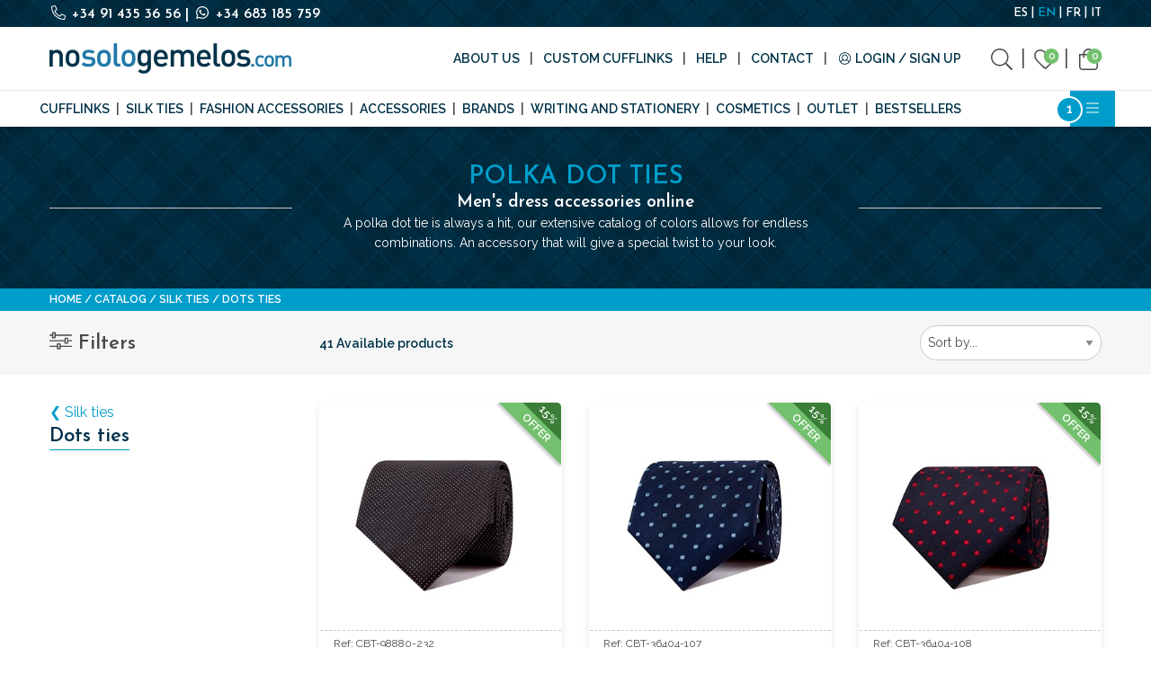

--- FILE ---
content_type: text/html; charset=utf-8
request_url: https://www.nosologemelos.com/en/catalog/silk-ties/dots-ties
body_size: 52899
content:
<!doctype html>
<html class="no-js" lang="en">
<head>
    <script type="text/javascript" src="//script.crazyegg.com/pages/scripts/0119/5223.js" async="async"></script>
    <script type="text/javascript">
        (function (c, l, a, r, i, t, y) {
            c[a] = c[a] || function () { (c[a].q = c[a].q || []).push(arguments) };
            t = l.createElement(r); t.async = 1; t.src = "https://www.clarity.ms/tag/" + i;
            y = l.getElementsByTagName(r)[0]; y.parentNode.insertBefore(t, y);
        })(window, document, "clarity", "script", "hv920btto4");
    </script>
    <!-- Google Tag Manager -->
    <script>
        (function (w, d, s, l, i) {
            w[l] = w[l] || []; w[l].push({
                'gtm.start':
                    new Date().getTime(), event: 'gtm.js'
            }); var f = d.getElementsByTagName(s)[0],
                j = d.createElement(s), dl = l != 'dataLayer' ? '&l=' + l : ''; j.async = true; j.src =
                    'https://www.googletagmanager.com/gtm.js?id=' + i + dl; f.parentNode.insertBefore(j, f);
        })(window, document, 'script', 'dataLayer', 'GTM-5D6BWFN');</script>
    <!-- End Google Tag Manager -->
    <meta charset="utf-8" />
    <meta http-equiv="x-ua-compatible" content="ie=edge"><script type="text/javascript">window.NREUM||(NREUM={});NREUM.info = {"beacon":"bam.eu01.nr-data.net","errorBeacon":"bam.eu01.nr-data.net","licenseKey":"NRJS-2b02680e2142606914c","applicationID":"478396184","transactionName":"MhBSZQoZC0BTUUQKXAtafWc7VyZSRlNcDFQmGl5FChcJX1dAHyBSERBXXgoB","queueTime":1,"applicationTime":561,"agent":"","atts":""}</script><script type="text/javascript">(window.NREUM||(NREUM={})).init={privacy:{cookies_enabled:true},ajax:{deny_list:["bam.eu01.nr-data.net"]},feature_flags:["soft_nav"],distributed_tracing:{enabled:true}};(window.NREUM||(NREUM={})).loader_config={agentID:"538489987",accountID:"4019182",trustKey:"4019182",xpid:"UAYGWFdbChAEU1lRDgcGXlA=",licenseKey:"NRJS-2b02680e2142606914c",applicationID:"478396184",browserID:"538489987"};;/*! For license information please see nr-loader-spa-1.308.0.min.js.LICENSE.txt */
(()=>{var e,t,r={384:(e,t,r)=>{"use strict";r.d(t,{NT:()=>a,US:()=>u,Zm:()=>o,bQ:()=>d,dV:()=>c,pV:()=>l});var n=r(6154),i=r(1863),s=r(1910);const a={beacon:"bam.nr-data.net",errorBeacon:"bam.nr-data.net"};function o(){return n.gm.NREUM||(n.gm.NREUM={}),void 0===n.gm.newrelic&&(n.gm.newrelic=n.gm.NREUM),n.gm.NREUM}function c(){let e=o();return e.o||(e.o={ST:n.gm.setTimeout,SI:n.gm.setImmediate||n.gm.setInterval,CT:n.gm.clearTimeout,XHR:n.gm.XMLHttpRequest,REQ:n.gm.Request,EV:n.gm.Event,PR:n.gm.Promise,MO:n.gm.MutationObserver,FETCH:n.gm.fetch,WS:n.gm.WebSocket},(0,s.i)(...Object.values(e.o))),e}function d(e,t){let r=o();r.initializedAgents??={},t.initializedAt={ms:(0,i.t)(),date:new Date},r.initializedAgents[e]=t}function u(e,t){o()[e]=t}function l(){return function(){let e=o();const t=e.info||{};e.info={beacon:a.beacon,errorBeacon:a.errorBeacon,...t}}(),function(){let e=o();const t=e.init||{};e.init={...t}}(),c(),function(){let e=o();const t=e.loader_config||{};e.loader_config={...t}}(),o()}},782:(e,t,r)=>{"use strict";r.d(t,{T:()=>n});const n=r(860).K7.pageViewTiming},860:(e,t,r)=>{"use strict";r.d(t,{$J:()=>u,K7:()=>c,P3:()=>d,XX:()=>i,Yy:()=>o,df:()=>s,qY:()=>n,v4:()=>a});const n="events",i="jserrors",s="browser/blobs",a="rum",o="browser/logs",c={ajax:"ajax",genericEvents:"generic_events",jserrors:i,logging:"logging",metrics:"metrics",pageAction:"page_action",pageViewEvent:"page_view_event",pageViewTiming:"page_view_timing",sessionReplay:"session_replay",sessionTrace:"session_trace",softNav:"soft_navigations",spa:"spa"},d={[c.pageViewEvent]:1,[c.pageViewTiming]:2,[c.metrics]:3,[c.jserrors]:4,[c.spa]:5,[c.ajax]:6,[c.sessionTrace]:7,[c.softNav]:8,[c.sessionReplay]:9,[c.logging]:10,[c.genericEvents]:11},u={[c.pageViewEvent]:a,[c.pageViewTiming]:n,[c.ajax]:n,[c.spa]:n,[c.softNav]:n,[c.metrics]:i,[c.jserrors]:i,[c.sessionTrace]:s,[c.sessionReplay]:s,[c.logging]:o,[c.genericEvents]:"ins"}},944:(e,t,r)=>{"use strict";r.d(t,{R:()=>i});var n=r(3241);function i(e,t){"function"==typeof console.debug&&(console.debug("New Relic Warning: https://github.com/newrelic/newrelic-browser-agent/blob/main/docs/warning-codes.md#".concat(e),t),(0,n.W)({agentIdentifier:null,drained:null,type:"data",name:"warn",feature:"warn",data:{code:e,secondary:t}}))}},993:(e,t,r)=>{"use strict";r.d(t,{A$:()=>s,ET:()=>a,TZ:()=>o,p_:()=>i});var n=r(860);const i={ERROR:"ERROR",WARN:"WARN",INFO:"INFO",DEBUG:"DEBUG",TRACE:"TRACE"},s={OFF:0,ERROR:1,WARN:2,INFO:3,DEBUG:4,TRACE:5},a="log",o=n.K7.logging},1541:(e,t,r)=>{"use strict";r.d(t,{U:()=>i,f:()=>n});const n={MFE:"MFE",BA:"BA"};function i(e,t){if(2!==t?.harvestEndpointVersion)return{};const r=t.agentRef.runtime.appMetadata.agents[0].entityGuid;return e?{"source.id":e.id,"source.name":e.name,"source.type":e.type,"parent.id":e.parent?.id||r,"parent.type":e.parent?.type||n.BA}:{"entity.guid":r,appId:t.agentRef.info.applicationID}}},1687:(e,t,r)=>{"use strict";r.d(t,{Ak:()=>d,Ze:()=>h,x3:()=>u});var n=r(3241),i=r(7836),s=r(3606),a=r(860),o=r(2646);const c={};function d(e,t){const r={staged:!1,priority:a.P3[t]||0};l(e),c[e].get(t)||c[e].set(t,r)}function u(e,t){e&&c[e]&&(c[e].get(t)&&c[e].delete(t),p(e,t,!1),c[e].size&&f(e))}function l(e){if(!e)throw new Error("agentIdentifier required");c[e]||(c[e]=new Map)}function h(e="",t="feature",r=!1){if(l(e),!e||!c[e].get(t)||r)return p(e,t);c[e].get(t).staged=!0,f(e)}function f(e){const t=Array.from(c[e]);t.every(([e,t])=>t.staged)&&(t.sort((e,t)=>e[1].priority-t[1].priority),t.forEach(([t])=>{c[e].delete(t),p(e,t)}))}function p(e,t,r=!0){const a=e?i.ee.get(e):i.ee,c=s.i.handlers;if(!a.aborted&&a.backlog&&c){if((0,n.W)({agentIdentifier:e,type:"lifecycle",name:"drain",feature:t}),r){const e=a.backlog[t],r=c[t];if(r){for(let t=0;e&&t<e.length;++t)g(e[t],r);Object.entries(r).forEach(([e,t])=>{Object.values(t||{}).forEach(t=>{t[0]?.on&&t[0]?.context()instanceof o.y&&t[0].on(e,t[1])})})}}a.isolatedBacklog||delete c[t],a.backlog[t]=null,a.emit("drain-"+t,[])}}function g(e,t){var r=e[1];Object.values(t[r]||{}).forEach(t=>{var r=e[0];if(t[0]===r){var n=t[1],i=e[3],s=e[2];n.apply(i,s)}})}},1738:(e,t,r)=>{"use strict";r.d(t,{U:()=>f,Y:()=>h});var n=r(3241),i=r(9908),s=r(1863),a=r(944),o=r(5701),c=r(3969),d=r(8362),u=r(860),l=r(4261);function h(e,t,r,s){const h=s||r;!h||h[e]&&h[e]!==d.d.prototype[e]||(h[e]=function(){(0,i.p)(c.xV,["API/"+e+"/called"],void 0,u.K7.metrics,r.ee),(0,n.W)({agentIdentifier:r.agentIdentifier,drained:!!o.B?.[r.agentIdentifier],type:"data",name:"api",feature:l.Pl+e,data:{}});try{return t.apply(this,arguments)}catch(e){(0,a.R)(23,e)}})}function f(e,t,r,n,a){const o=e.info;null===r?delete o.jsAttributes[t]:o.jsAttributes[t]=r,(a||null===r)&&(0,i.p)(l.Pl+n,[(0,s.t)(),t,r],void 0,"session",e.ee)}},1741:(e,t,r)=>{"use strict";r.d(t,{W:()=>s});var n=r(944),i=r(4261);class s{#e(e,...t){if(this[e]!==s.prototype[e])return this[e](...t);(0,n.R)(35,e)}addPageAction(e,t){return this.#e(i.hG,e,t)}register(e){return this.#e(i.eY,e)}recordCustomEvent(e,t){return this.#e(i.fF,e,t)}setPageViewName(e,t){return this.#e(i.Fw,e,t)}setCustomAttribute(e,t,r){return this.#e(i.cD,e,t,r)}noticeError(e,t){return this.#e(i.o5,e,t)}setUserId(e,t=!1){return this.#e(i.Dl,e,t)}setApplicationVersion(e){return this.#e(i.nb,e)}setErrorHandler(e){return this.#e(i.bt,e)}addRelease(e,t){return this.#e(i.k6,e,t)}log(e,t){return this.#e(i.$9,e,t)}start(){return this.#e(i.d3)}finished(e){return this.#e(i.BL,e)}recordReplay(){return this.#e(i.CH)}pauseReplay(){return this.#e(i.Tb)}addToTrace(e){return this.#e(i.U2,e)}setCurrentRouteName(e){return this.#e(i.PA,e)}interaction(e){return this.#e(i.dT,e)}wrapLogger(e,t,r){return this.#e(i.Wb,e,t,r)}measure(e,t){return this.#e(i.V1,e,t)}consent(e){return this.#e(i.Pv,e)}}},1863:(e,t,r)=>{"use strict";function n(){return Math.floor(performance.now())}r.d(t,{t:()=>n})},1910:(e,t,r)=>{"use strict";r.d(t,{i:()=>s});var n=r(944);const i=new Map;function s(...e){return e.every(e=>{if(i.has(e))return i.get(e);const t="function"==typeof e?e.toString():"",r=t.includes("[native code]"),s=t.includes("nrWrapper");return r||s||(0,n.R)(64,e?.name||t),i.set(e,r),r})}},2555:(e,t,r)=>{"use strict";r.d(t,{D:()=>o,f:()=>a});var n=r(384),i=r(8122);const s={beacon:n.NT.beacon,errorBeacon:n.NT.errorBeacon,licenseKey:void 0,applicationID:void 0,sa:void 0,queueTime:void 0,applicationTime:void 0,ttGuid:void 0,user:void 0,account:void 0,product:void 0,extra:void 0,jsAttributes:{},userAttributes:void 0,atts:void 0,transactionName:void 0,tNamePlain:void 0};function a(e){try{return!!e.licenseKey&&!!e.errorBeacon&&!!e.applicationID}catch(e){return!1}}const o=e=>(0,i.a)(e,s)},2614:(e,t,r)=>{"use strict";r.d(t,{BB:()=>a,H3:()=>n,g:()=>d,iL:()=>c,tS:()=>o,uh:()=>i,wk:()=>s});const n="NRBA",i="SESSION",s=144e5,a=18e5,o={STARTED:"session-started",PAUSE:"session-pause",RESET:"session-reset",RESUME:"session-resume",UPDATE:"session-update"},c={SAME_TAB:"same-tab",CROSS_TAB:"cross-tab"},d={OFF:0,FULL:1,ERROR:2}},2646:(e,t,r)=>{"use strict";r.d(t,{y:()=>n});class n{constructor(e){this.contextId=e}}},2843:(e,t,r)=>{"use strict";r.d(t,{G:()=>s,u:()=>i});var n=r(3878);function i(e,t=!1,r,i){(0,n.DD)("visibilitychange",function(){if(t)return void("hidden"===document.visibilityState&&e());e(document.visibilityState)},r,i)}function s(e,t,r){(0,n.sp)("pagehide",e,t,r)}},3241:(e,t,r)=>{"use strict";r.d(t,{W:()=>s});var n=r(6154);const i="newrelic";function s(e={}){try{n.gm.dispatchEvent(new CustomEvent(i,{detail:e}))}catch(e){}}},3304:(e,t,r)=>{"use strict";r.d(t,{A:()=>s});var n=r(7836);const i=()=>{const e=new WeakSet;return(t,r)=>{if("object"==typeof r&&null!==r){if(e.has(r))return;e.add(r)}return r}};function s(e){try{return JSON.stringify(e,i())??""}catch(e){try{n.ee.emit("internal-error",[e])}catch(e){}return""}}},3333:(e,t,r)=>{"use strict";r.d(t,{$v:()=>u,TZ:()=>n,Xh:()=>c,Zp:()=>i,kd:()=>d,mq:()=>o,nf:()=>a,qN:()=>s});const n=r(860).K7.genericEvents,i=["auxclick","click","copy","keydown","paste","scrollend"],s=["focus","blur"],a=4,o=1e3,c=2e3,d=["PageAction","UserAction","BrowserPerformance"],u={RESOURCES:"experimental.resources",REGISTER:"register"}},3434:(e,t,r)=>{"use strict";r.d(t,{Jt:()=>s,YM:()=>d});var n=r(7836),i=r(5607);const s="nr@original:".concat(i.W),a=50;var o=Object.prototype.hasOwnProperty,c=!1;function d(e,t){return e||(e=n.ee),r.inPlace=function(e,t,n,i,s){n||(n="");const a="-"===n.charAt(0);for(let o=0;o<t.length;o++){const c=t[o],d=e[c];l(d)||(e[c]=r(d,a?c+n:n,i,c,s))}},r.flag=s,r;function r(t,r,n,c,d){return l(t)?t:(r||(r=""),nrWrapper[s]=t,function(e,t,r){if(Object.defineProperty&&Object.keys)try{return Object.keys(e).forEach(function(r){Object.defineProperty(t,r,{get:function(){return e[r]},set:function(t){return e[r]=t,t}})}),t}catch(e){u([e],r)}for(var n in e)o.call(e,n)&&(t[n]=e[n])}(t,nrWrapper,e),nrWrapper);function nrWrapper(){var s,o,l,h;let f;try{o=this,s=[...arguments],l="function"==typeof n?n(s,o):n||{}}catch(t){u([t,"",[s,o,c],l],e)}i(r+"start",[s,o,c],l,d);const p=performance.now();let g;try{return h=t.apply(o,s),g=performance.now(),h}catch(e){throw g=performance.now(),i(r+"err",[s,o,e],l,d),f=e,f}finally{const e=g-p,t={start:p,end:g,duration:e,isLongTask:e>=a,methodName:c,thrownError:f};t.isLongTask&&i("long-task",[t,o],l,d),i(r+"end",[s,o,h],l,d)}}}function i(r,n,i,s){if(!c||t){var a=c;c=!0;try{e.emit(r,n,i,t,s)}catch(t){u([t,r,n,i],e)}c=a}}}function u(e,t){t||(t=n.ee);try{t.emit("internal-error",e)}catch(e){}}function l(e){return!(e&&"function"==typeof e&&e.apply&&!e[s])}},3606:(e,t,r)=>{"use strict";r.d(t,{i:()=>s});var n=r(9908);s.on=a;var i=s.handlers={};function s(e,t,r,s){a(s||n.d,i,e,t,r)}function a(e,t,r,i,s){s||(s="feature"),e||(e=n.d);var a=t[s]=t[s]||{};(a[r]=a[r]||[]).push([e,i])}},3738:(e,t,r)=>{"use strict";r.d(t,{He:()=>i,Kp:()=>o,Lc:()=>d,Rz:()=>u,TZ:()=>n,bD:()=>s,d3:()=>a,jx:()=>l,sl:()=>h,uP:()=>c});const n=r(860).K7.sessionTrace,i="bstResource",s="resource",a="-start",o="-end",c="fn"+a,d="fn"+o,u="pushState",l=1e3,h=3e4},3785:(e,t,r)=>{"use strict";r.d(t,{R:()=>c,b:()=>d});var n=r(9908),i=r(1863),s=r(860),a=r(3969),o=r(993);function c(e,t,r={},c=o.p_.INFO,d=!0,u,l=(0,i.t)()){(0,n.p)(a.xV,["API/logging/".concat(c.toLowerCase(),"/called")],void 0,s.K7.metrics,e),(0,n.p)(o.ET,[l,t,r,c,d,u],void 0,s.K7.logging,e)}function d(e){return"string"==typeof e&&Object.values(o.p_).some(t=>t===e.toUpperCase().trim())}},3878:(e,t,r)=>{"use strict";function n(e,t){return{capture:e,passive:!1,signal:t}}function i(e,t,r=!1,i){window.addEventListener(e,t,n(r,i))}function s(e,t,r=!1,i){document.addEventListener(e,t,n(r,i))}r.d(t,{DD:()=>s,jT:()=>n,sp:()=>i})},3962:(e,t,r)=>{"use strict";r.d(t,{AM:()=>a,O2:()=>l,OV:()=>s,Qu:()=>h,TZ:()=>c,ih:()=>f,pP:()=>o,t1:()=>u,tC:()=>i,wD:()=>d});var n=r(860);const i=["click","keydown","submit"],s="popstate",a="api",o="initialPageLoad",c=n.K7.softNav,d=5e3,u=500,l={INITIAL_PAGE_LOAD:"",ROUTE_CHANGE:1,UNSPECIFIED:2},h={INTERACTION:1,AJAX:2,CUSTOM_END:3,CUSTOM_TRACER:4},f={IP:"in progress",PF:"pending finish",FIN:"finished",CAN:"cancelled"}},3969:(e,t,r)=>{"use strict";r.d(t,{TZ:()=>n,XG:()=>o,rs:()=>i,xV:()=>a,z_:()=>s});const n=r(860).K7.metrics,i="sm",s="cm",a="storeSupportabilityMetrics",o="storeEventMetrics"},4234:(e,t,r)=>{"use strict";r.d(t,{W:()=>s});var n=r(7836),i=r(1687);class s{constructor(e,t){this.agentIdentifier=e,this.ee=n.ee.get(e),this.featureName=t,this.blocked=!1}deregisterDrain(){(0,i.x3)(this.agentIdentifier,this.featureName)}}},4261:(e,t,r)=>{"use strict";r.d(t,{$9:()=>u,BL:()=>c,CH:()=>p,Dl:()=>R,Fw:()=>w,PA:()=>v,Pl:()=>n,Pv:()=>A,Tb:()=>h,U2:()=>a,V1:()=>E,Wb:()=>T,bt:()=>y,cD:()=>b,d3:()=>x,dT:()=>d,eY:()=>g,fF:()=>f,hG:()=>s,hw:()=>i,k6:()=>o,nb:()=>m,o5:()=>l});const n="api-",i=n+"ixn-",s="addPageAction",a="addToTrace",o="addRelease",c="finished",d="interaction",u="log",l="noticeError",h="pauseReplay",f="recordCustomEvent",p="recordReplay",g="register",m="setApplicationVersion",v="setCurrentRouteName",b="setCustomAttribute",y="setErrorHandler",w="setPageViewName",R="setUserId",x="start",T="wrapLogger",E="measure",A="consent"},5205:(e,t,r)=>{"use strict";r.d(t,{j:()=>S});var n=r(384),i=r(1741);var s=r(2555),a=r(3333);const o=e=>{if(!e||"string"!=typeof e)return!1;try{document.createDocumentFragment().querySelector(e)}catch{return!1}return!0};var c=r(2614),d=r(944),u=r(8122);const l="[data-nr-mask]",h=e=>(0,u.a)(e,(()=>{const e={feature_flags:[],experimental:{allow_registered_children:!1,resources:!1},mask_selector:"*",block_selector:"[data-nr-block]",mask_input_options:{color:!1,date:!1,"datetime-local":!1,email:!1,month:!1,number:!1,range:!1,search:!1,tel:!1,text:!1,time:!1,url:!1,week:!1,textarea:!1,select:!1,password:!0}};return{ajax:{deny_list:void 0,block_internal:!0,enabled:!0,autoStart:!0},api:{get allow_registered_children(){return e.feature_flags.includes(a.$v.REGISTER)||e.experimental.allow_registered_children},set allow_registered_children(t){e.experimental.allow_registered_children=t},duplicate_registered_data:!1},browser_consent_mode:{enabled:!1},distributed_tracing:{enabled:void 0,exclude_newrelic_header:void 0,cors_use_newrelic_header:void 0,cors_use_tracecontext_headers:void 0,allowed_origins:void 0},get feature_flags(){return e.feature_flags},set feature_flags(t){e.feature_flags=t},generic_events:{enabled:!0,autoStart:!0},harvest:{interval:30},jserrors:{enabled:!0,autoStart:!0},logging:{enabled:!0,autoStart:!0},metrics:{enabled:!0,autoStart:!0},obfuscate:void 0,page_action:{enabled:!0},page_view_event:{enabled:!0,autoStart:!0},page_view_timing:{enabled:!0,autoStart:!0},performance:{capture_marks:!1,capture_measures:!1,capture_detail:!0,resources:{get enabled(){return e.feature_flags.includes(a.$v.RESOURCES)||e.experimental.resources},set enabled(t){e.experimental.resources=t},asset_types:[],first_party_domains:[],ignore_newrelic:!0}},privacy:{cookies_enabled:!0},proxy:{assets:void 0,beacon:void 0},session:{expiresMs:c.wk,inactiveMs:c.BB},session_replay:{autoStart:!0,enabled:!1,preload:!1,sampling_rate:10,error_sampling_rate:100,collect_fonts:!1,inline_images:!1,fix_stylesheets:!0,mask_all_inputs:!0,get mask_text_selector(){return e.mask_selector},set mask_text_selector(t){o(t)?e.mask_selector="".concat(t,",").concat(l):""===t||null===t?e.mask_selector=l:(0,d.R)(5,t)},get block_class(){return"nr-block"},get ignore_class(){return"nr-ignore"},get mask_text_class(){return"nr-mask"},get block_selector(){return e.block_selector},set block_selector(t){o(t)?e.block_selector+=",".concat(t):""!==t&&(0,d.R)(6,t)},get mask_input_options(){return e.mask_input_options},set mask_input_options(t){t&&"object"==typeof t?e.mask_input_options={...t,password:!0}:(0,d.R)(7,t)}},session_trace:{enabled:!0,autoStart:!0},soft_navigations:{enabled:!0,autoStart:!0},spa:{enabled:!0,autoStart:!0},ssl:void 0,user_actions:{enabled:!0,elementAttributes:["id","className","tagName","type"]}}})());var f=r(6154),p=r(9324);let g=0;const m={buildEnv:p.F3,distMethod:p.Xs,version:p.xv,originTime:f.WN},v={consented:!1},b={appMetadata:{},get consented(){return this.session?.state?.consent||v.consented},set consented(e){v.consented=e},customTransaction:void 0,denyList:void 0,disabled:!1,harvester:void 0,isolatedBacklog:!1,isRecording:!1,loaderType:void 0,maxBytes:3e4,obfuscator:void 0,onerror:void 0,ptid:void 0,releaseIds:{},session:void 0,timeKeeper:void 0,registeredEntities:[],jsAttributesMetadata:{bytes:0},get harvestCount(){return++g}},y=e=>{const t=(0,u.a)(e,b),r=Object.keys(m).reduce((e,t)=>(e[t]={value:m[t],writable:!1,configurable:!0,enumerable:!0},e),{});return Object.defineProperties(t,r)};var w=r(5701);const R=e=>{const t=e.startsWith("http");e+="/",r.p=t?e:"https://"+e};var x=r(7836),T=r(3241);const E={accountID:void 0,trustKey:void 0,agentID:void 0,licenseKey:void 0,applicationID:void 0,xpid:void 0},A=e=>(0,u.a)(e,E),_=new Set;function S(e,t={},r,a){let{init:o,info:c,loader_config:d,runtime:u={},exposed:l=!0}=t;if(!c){const e=(0,n.pV)();o=e.init,c=e.info,d=e.loader_config}e.init=h(o||{}),e.loader_config=A(d||{}),c.jsAttributes??={},f.bv&&(c.jsAttributes.isWorker=!0),e.info=(0,s.D)(c);const p=e.init,g=[c.beacon,c.errorBeacon];_.has(e.agentIdentifier)||(p.proxy.assets&&(R(p.proxy.assets),g.push(p.proxy.assets)),p.proxy.beacon&&g.push(p.proxy.beacon),e.beacons=[...g],function(e){const t=(0,n.pV)();Object.getOwnPropertyNames(i.W.prototype).forEach(r=>{const n=i.W.prototype[r];if("function"!=typeof n||"constructor"===n)return;let s=t[r];e[r]&&!1!==e.exposed&&"micro-agent"!==e.runtime?.loaderType&&(t[r]=(...t)=>{const n=e[r](...t);return s?s(...t):n})})}(e),(0,n.US)("activatedFeatures",w.B)),u.denyList=[...p.ajax.deny_list||[],...p.ajax.block_internal?g:[]],u.ptid=e.agentIdentifier,u.loaderType=r,e.runtime=y(u),_.has(e.agentIdentifier)||(e.ee=x.ee.get(e.agentIdentifier),e.exposed=l,(0,T.W)({agentIdentifier:e.agentIdentifier,drained:!!w.B?.[e.agentIdentifier],type:"lifecycle",name:"initialize",feature:void 0,data:e.config})),_.add(e.agentIdentifier)}},5270:(e,t,r)=>{"use strict";r.d(t,{Aw:()=>a,SR:()=>s,rF:()=>o});var n=r(384),i=r(7767);function s(e){return!!(0,n.dV)().o.MO&&(0,i.V)(e)&&!0===e?.session_trace.enabled}function a(e){return!0===e?.session_replay.preload&&s(e)}function o(e,t){try{if("string"==typeof t?.type){if("password"===t.type.toLowerCase())return"*".repeat(e?.length||0);if(void 0!==t?.dataset?.nrUnmask||t?.classList?.contains("nr-unmask"))return e}}catch(e){}return"string"==typeof e?e.replace(/[\S]/g,"*"):"*".repeat(e?.length||0)}},5289:(e,t,r)=>{"use strict";r.d(t,{GG:()=>a,Qr:()=>c,sB:()=>o});var n=r(3878),i=r(6389);function s(){return"undefined"==typeof document||"complete"===document.readyState}function a(e,t){if(s())return e();const r=(0,i.J)(e),a=setInterval(()=>{s()&&(clearInterval(a),r())},500);(0,n.sp)("load",r,t)}function o(e){if(s())return e();(0,n.DD)("DOMContentLoaded",e)}function c(e){if(s())return e();(0,n.sp)("popstate",e)}},5607:(e,t,r)=>{"use strict";r.d(t,{W:()=>n});const n=(0,r(9566).bz)()},5701:(e,t,r)=>{"use strict";r.d(t,{B:()=>s,t:()=>a});var n=r(3241);const i=new Set,s={};function a(e,t){const r=t.agentIdentifier;s[r]??={},e&&"object"==typeof e&&(i.has(r)||(t.ee.emit("rumresp",[e]),s[r]=e,i.add(r),(0,n.W)({agentIdentifier:r,loaded:!0,drained:!0,type:"lifecycle",name:"load",feature:void 0,data:e})))}},6154:(e,t,r)=>{"use strict";r.d(t,{OF:()=>d,RI:()=>i,WN:()=>h,bv:()=>s,eN:()=>f,gm:()=>a,lR:()=>l,m:()=>c,mw:()=>o,sb:()=>u});var n=r(1863);const i="undefined"!=typeof window&&!!window.document,s="undefined"!=typeof WorkerGlobalScope&&("undefined"!=typeof self&&self instanceof WorkerGlobalScope&&self.navigator instanceof WorkerNavigator||"undefined"!=typeof globalThis&&globalThis instanceof WorkerGlobalScope&&globalThis.navigator instanceof WorkerNavigator),a=i?window:"undefined"!=typeof WorkerGlobalScope&&("undefined"!=typeof self&&self instanceof WorkerGlobalScope&&self||"undefined"!=typeof globalThis&&globalThis instanceof WorkerGlobalScope&&globalThis),o=Boolean("hidden"===a?.document?.visibilityState),c=""+a?.location,d=/iPad|iPhone|iPod/.test(a.navigator?.userAgent),u=d&&"undefined"==typeof SharedWorker,l=(()=>{const e=a.navigator?.userAgent?.match(/Firefox[/\s](\d+\.\d+)/);return Array.isArray(e)&&e.length>=2?+e[1]:0})(),h=Date.now()-(0,n.t)(),f=()=>"undefined"!=typeof PerformanceNavigationTiming&&a?.performance?.getEntriesByType("navigation")?.[0]?.responseStart},6344:(e,t,r)=>{"use strict";r.d(t,{BB:()=>u,Qb:()=>l,TZ:()=>i,Ug:()=>a,Vh:()=>s,_s:()=>o,bc:()=>d,yP:()=>c});var n=r(2614);const i=r(860).K7.sessionReplay,s="errorDuringReplay",a=.12,o={DomContentLoaded:0,Load:1,FullSnapshot:2,IncrementalSnapshot:3,Meta:4,Custom:5},c={[n.g.ERROR]:15e3,[n.g.FULL]:3e5,[n.g.OFF]:0},d={RESET:{message:"Session was reset",sm:"Reset"},IMPORT:{message:"Recorder failed to import",sm:"Import"},TOO_MANY:{message:"429: Too Many Requests",sm:"Too-Many"},TOO_BIG:{message:"Payload was too large",sm:"Too-Big"},CROSS_TAB:{message:"Session Entity was set to OFF on another tab",sm:"Cross-Tab"},ENTITLEMENTS:{message:"Session Replay is not allowed and will not be started",sm:"Entitlement"}},u=5e3,l={API:"api",RESUME:"resume",SWITCH_TO_FULL:"switchToFull",INITIALIZE:"initialize",PRELOAD:"preload"}},6389:(e,t,r)=>{"use strict";function n(e,t=500,r={}){const n=r?.leading||!1;let i;return(...r)=>{n&&void 0===i&&(e.apply(this,r),i=setTimeout(()=>{i=clearTimeout(i)},t)),n||(clearTimeout(i),i=setTimeout(()=>{e.apply(this,r)},t))}}function i(e){let t=!1;return(...r)=>{t||(t=!0,e.apply(this,r))}}r.d(t,{J:()=>i,s:()=>n})},6630:(e,t,r)=>{"use strict";r.d(t,{T:()=>n});const n=r(860).K7.pageViewEvent},6774:(e,t,r)=>{"use strict";r.d(t,{T:()=>n});const n=r(860).K7.jserrors},7295:(e,t,r)=>{"use strict";r.d(t,{Xv:()=>a,gX:()=>i,iW:()=>s});var n=[];function i(e){if(!e||s(e))return!1;if(0===n.length)return!0;if("*"===n[0].hostname)return!1;for(var t=0;t<n.length;t++){var r=n[t];if(r.hostname.test(e.hostname)&&r.pathname.test(e.pathname))return!1}return!0}function s(e){return void 0===e.hostname}function a(e){if(n=[],e&&e.length)for(var t=0;t<e.length;t++){let r=e[t];if(!r)continue;if("*"===r)return void(n=[{hostname:"*"}]);0===r.indexOf("http://")?r=r.substring(7):0===r.indexOf("https://")&&(r=r.substring(8));const i=r.indexOf("/");let s,a;i>0?(s=r.substring(0,i),a=r.substring(i)):(s=r,a="*");let[c]=s.split(":");n.push({hostname:o(c),pathname:o(a,!0)})}}function o(e,t=!1){const r=e.replace(/[.+?^${}()|[\]\\]/g,e=>"\\"+e).replace(/\*/g,".*?");return new RegExp((t?"^":"")+r+"$")}},7485:(e,t,r)=>{"use strict";r.d(t,{D:()=>i});var n=r(6154);function i(e){if(0===(e||"").indexOf("data:"))return{protocol:"data"};try{const t=new URL(e,location.href),r={port:t.port,hostname:t.hostname,pathname:t.pathname,search:t.search,protocol:t.protocol.slice(0,t.protocol.indexOf(":")),sameOrigin:t.protocol===n.gm?.location?.protocol&&t.host===n.gm?.location?.host};return r.port&&""!==r.port||("http:"===t.protocol&&(r.port="80"),"https:"===t.protocol&&(r.port="443")),r.pathname&&""!==r.pathname?r.pathname.startsWith("/")||(r.pathname="/".concat(r.pathname)):r.pathname="/",r}catch(e){return{}}}},7699:(e,t,r)=>{"use strict";r.d(t,{It:()=>s,KC:()=>o,No:()=>i,qh:()=>a});var n=r(860);const i=16e3,s=1e6,a="SESSION_ERROR",o={[n.K7.logging]:!0,[n.K7.genericEvents]:!1,[n.K7.jserrors]:!1,[n.K7.ajax]:!1}},7767:(e,t,r)=>{"use strict";r.d(t,{V:()=>i});var n=r(6154);const i=e=>n.RI&&!0===e?.privacy.cookies_enabled},7836:(e,t,r)=>{"use strict";r.d(t,{P:()=>o,ee:()=>c});var n=r(384),i=r(8990),s=r(2646),a=r(5607);const o="nr@context:".concat(a.W),c=function e(t,r){var n={},a={},u={},l=!1;try{l=16===r.length&&d.initializedAgents?.[r]?.runtime.isolatedBacklog}catch(e){}var h={on:p,addEventListener:p,removeEventListener:function(e,t){var r=n[e];if(!r)return;for(var i=0;i<r.length;i++)r[i]===t&&r.splice(i,1)},emit:function(e,r,n,i,s){!1!==s&&(s=!0);if(c.aborted&&!i)return;t&&s&&t.emit(e,r,n);var o=f(n);g(e).forEach(e=>{e.apply(o,r)});var d=v()[a[e]];d&&d.push([h,e,r,o]);return o},get:m,listeners:g,context:f,buffer:function(e,t){const r=v();if(t=t||"feature",h.aborted)return;Object.entries(e||{}).forEach(([e,n])=>{a[n]=t,t in r||(r[t]=[])})},abort:function(){h._aborted=!0,Object.keys(h.backlog).forEach(e=>{delete h.backlog[e]})},isBuffering:function(e){return!!v()[a[e]]},debugId:r,backlog:l?{}:t&&"object"==typeof t.backlog?t.backlog:{},isolatedBacklog:l};return Object.defineProperty(h,"aborted",{get:()=>{let e=h._aborted||!1;return e||(t&&(e=t.aborted),e)}}),h;function f(e){return e&&e instanceof s.y?e:e?(0,i.I)(e,o,()=>new s.y(o)):new s.y(o)}function p(e,t){n[e]=g(e).concat(t)}function g(e){return n[e]||[]}function m(t){return u[t]=u[t]||e(h,t)}function v(){return h.backlog}}(void 0,"globalEE"),d=(0,n.Zm)();d.ee||(d.ee=c)},8122:(e,t,r)=>{"use strict";r.d(t,{a:()=>i});var n=r(944);function i(e,t){try{if(!e||"object"!=typeof e)return(0,n.R)(3);if(!t||"object"!=typeof t)return(0,n.R)(4);const r=Object.create(Object.getPrototypeOf(t),Object.getOwnPropertyDescriptors(t)),s=0===Object.keys(r).length?e:r;for(let a in s)if(void 0!==e[a])try{if(null===e[a]){r[a]=null;continue}Array.isArray(e[a])&&Array.isArray(t[a])?r[a]=Array.from(new Set([...e[a],...t[a]])):"object"==typeof e[a]&&"object"==typeof t[a]?r[a]=i(e[a],t[a]):r[a]=e[a]}catch(e){r[a]||(0,n.R)(1,e)}return r}catch(e){(0,n.R)(2,e)}}},8139:(e,t,r)=>{"use strict";r.d(t,{u:()=>h});var n=r(7836),i=r(3434),s=r(8990),a=r(6154);const o={},c=a.gm.XMLHttpRequest,d="addEventListener",u="removeEventListener",l="nr@wrapped:".concat(n.P);function h(e){var t=function(e){return(e||n.ee).get("events")}(e);if(o[t.debugId]++)return t;o[t.debugId]=1;var r=(0,i.YM)(t,!0);function h(e){r.inPlace(e,[d,u],"-",p)}function p(e,t){return e[1]}return"getPrototypeOf"in Object&&(a.RI&&f(document,h),c&&f(c.prototype,h),f(a.gm,h)),t.on(d+"-start",function(e,t){var n=e[1];if(null!==n&&("function"==typeof n||"object"==typeof n)&&"newrelic"!==e[0]){var i=(0,s.I)(n,l,function(){var e={object:function(){if("function"!=typeof n.handleEvent)return;return n.handleEvent.apply(n,arguments)},function:n}[typeof n];return e?r(e,"fn-",null,e.name||"anonymous"):n});this.wrapped=e[1]=i}}),t.on(u+"-start",function(e){e[1]=this.wrapped||e[1]}),t}function f(e,t,...r){let n=e;for(;"object"==typeof n&&!Object.prototype.hasOwnProperty.call(n,d);)n=Object.getPrototypeOf(n);n&&t(n,...r)}},8362:(e,t,r)=>{"use strict";r.d(t,{d:()=>s});var n=r(9566),i=r(1741);class s extends i.W{agentIdentifier=(0,n.LA)(16)}},8374:(e,t,r)=>{r.nc=(()=>{try{return document?.currentScript?.nonce}catch(e){}return""})()},8990:(e,t,r)=>{"use strict";r.d(t,{I:()=>i});var n=Object.prototype.hasOwnProperty;function i(e,t,r){if(n.call(e,t))return e[t];var i=r();if(Object.defineProperty&&Object.keys)try{return Object.defineProperty(e,t,{value:i,writable:!0,enumerable:!1}),i}catch(e){}return e[t]=i,i}},9119:(e,t,r)=>{"use strict";r.d(t,{L:()=>s});var n=/([^?#]*)[^#]*(#[^?]*|$).*/,i=/([^?#]*)().*/;function s(e,t){return e?e.replace(t?n:i,"$1$2"):e}},9300:(e,t,r)=>{"use strict";r.d(t,{T:()=>n});const n=r(860).K7.ajax},9324:(e,t,r)=>{"use strict";r.d(t,{AJ:()=>a,F3:()=>i,Xs:()=>s,Yq:()=>o,xv:()=>n});const n="1.308.0",i="PROD",s="CDN",a="@newrelic/rrweb",o="1.0.1"},9566:(e,t,r)=>{"use strict";r.d(t,{LA:()=>o,ZF:()=>c,bz:()=>a,el:()=>d});var n=r(6154);const i="xxxxxxxx-xxxx-4xxx-yxxx-xxxxxxxxxxxx";function s(e,t){return e?15&e[t]:16*Math.random()|0}function a(){const e=n.gm?.crypto||n.gm?.msCrypto;let t,r=0;return e&&e.getRandomValues&&(t=e.getRandomValues(new Uint8Array(30))),i.split("").map(e=>"x"===e?s(t,r++).toString(16):"y"===e?(3&s()|8).toString(16):e).join("")}function o(e){const t=n.gm?.crypto||n.gm?.msCrypto;let r,i=0;t&&t.getRandomValues&&(r=t.getRandomValues(new Uint8Array(e)));const a=[];for(var o=0;o<e;o++)a.push(s(r,i++).toString(16));return a.join("")}function c(){return o(16)}function d(){return o(32)}},9908:(e,t,r)=>{"use strict";r.d(t,{d:()=>n,p:()=>i});var n=r(7836).ee.get("handle");function i(e,t,r,i,s){s?(s.buffer([e],i),s.emit(e,t,r)):(n.buffer([e],i),n.emit(e,t,r))}}},n={};function i(e){var t=n[e];if(void 0!==t)return t.exports;var s=n[e]={exports:{}};return r[e](s,s.exports,i),s.exports}i.m=r,i.d=(e,t)=>{for(var r in t)i.o(t,r)&&!i.o(e,r)&&Object.defineProperty(e,r,{enumerable:!0,get:t[r]})},i.f={},i.e=e=>Promise.all(Object.keys(i.f).reduce((t,r)=>(i.f[r](e,t),t),[])),i.u=e=>({212:"nr-spa-compressor",249:"nr-spa-recorder",478:"nr-spa"}[e]+"-1.308.0.min.js"),i.o=(e,t)=>Object.prototype.hasOwnProperty.call(e,t),e={},t="NRBA-1.308.0.PROD:",i.l=(r,n,s,a)=>{if(e[r])e[r].push(n);else{var o,c;if(void 0!==s)for(var d=document.getElementsByTagName("script"),u=0;u<d.length;u++){var l=d[u];if(l.getAttribute("src")==r||l.getAttribute("data-webpack")==t+s){o=l;break}}if(!o){c=!0;var h={478:"sha512-RSfSVnmHk59T/uIPbdSE0LPeqcEdF4/+XhfJdBuccH5rYMOEZDhFdtnh6X6nJk7hGpzHd9Ujhsy7lZEz/ORYCQ==",249:"sha512-ehJXhmntm85NSqW4MkhfQqmeKFulra3klDyY0OPDUE+sQ3GokHlPh1pmAzuNy//3j4ac6lzIbmXLvGQBMYmrkg==",212:"sha512-B9h4CR46ndKRgMBcK+j67uSR2RCnJfGefU+A7FrgR/k42ovXy5x/MAVFiSvFxuVeEk/pNLgvYGMp1cBSK/G6Fg=="};(o=document.createElement("script")).charset="utf-8",i.nc&&o.setAttribute("nonce",i.nc),o.setAttribute("data-webpack",t+s),o.src=r,0!==o.src.indexOf(window.location.origin+"/")&&(o.crossOrigin="anonymous"),h[a]&&(o.integrity=h[a])}e[r]=[n];var f=(t,n)=>{o.onerror=o.onload=null,clearTimeout(p);var i=e[r];if(delete e[r],o.parentNode&&o.parentNode.removeChild(o),i&&i.forEach(e=>e(n)),t)return t(n)},p=setTimeout(f.bind(null,void 0,{type:"timeout",target:o}),12e4);o.onerror=f.bind(null,o.onerror),o.onload=f.bind(null,o.onload),c&&document.head.appendChild(o)}},i.r=e=>{"undefined"!=typeof Symbol&&Symbol.toStringTag&&Object.defineProperty(e,Symbol.toStringTag,{value:"Module"}),Object.defineProperty(e,"__esModule",{value:!0})},i.p="https://js-agent.newrelic.com/",(()=>{var e={38:0,788:0};i.f.j=(t,r)=>{var n=i.o(e,t)?e[t]:void 0;if(0!==n)if(n)r.push(n[2]);else{var s=new Promise((r,i)=>n=e[t]=[r,i]);r.push(n[2]=s);var a=i.p+i.u(t),o=new Error;i.l(a,r=>{if(i.o(e,t)&&(0!==(n=e[t])&&(e[t]=void 0),n)){var s=r&&("load"===r.type?"missing":r.type),a=r&&r.target&&r.target.src;o.message="Loading chunk "+t+" failed: ("+s+": "+a+")",o.name="ChunkLoadError",o.type=s,o.request=a,n[1](o)}},"chunk-"+t,t)}};var t=(t,r)=>{var n,s,[a,o,c]=r,d=0;if(a.some(t=>0!==e[t])){for(n in o)i.o(o,n)&&(i.m[n]=o[n]);if(c)c(i)}for(t&&t(r);d<a.length;d++)s=a[d],i.o(e,s)&&e[s]&&e[s][0](),e[s]=0},r=self["webpackChunk:NRBA-1.308.0.PROD"]=self["webpackChunk:NRBA-1.308.0.PROD"]||[];r.forEach(t.bind(null,0)),r.push=t.bind(null,r.push.bind(r))})(),(()=>{"use strict";i(8374);var e=i(8362),t=i(860);const r=Object.values(t.K7);var n=i(5205);var s=i(9908),a=i(1863),o=i(4261),c=i(1738);var d=i(1687),u=i(4234),l=i(5289),h=i(6154),f=i(944),p=i(5270),g=i(7767),m=i(6389),v=i(7699);class b extends u.W{constructor(e,t){super(e.agentIdentifier,t),this.agentRef=e,this.abortHandler=void 0,this.featAggregate=void 0,this.loadedSuccessfully=void 0,this.onAggregateImported=new Promise(e=>{this.loadedSuccessfully=e}),this.deferred=Promise.resolve(),!1===e.init[this.featureName].autoStart?this.deferred=new Promise((t,r)=>{this.ee.on("manual-start-all",(0,m.J)(()=>{(0,d.Ak)(e.agentIdentifier,this.featureName),t()}))}):(0,d.Ak)(e.agentIdentifier,t)}importAggregator(e,t,r={}){if(this.featAggregate)return;const n=async()=>{let n;await this.deferred;try{if((0,g.V)(e.init)){const{setupAgentSession:t}=await i.e(478).then(i.bind(i,8766));n=t(e)}}catch(e){(0,f.R)(20,e),this.ee.emit("internal-error",[e]),(0,s.p)(v.qh,[e],void 0,this.featureName,this.ee)}try{if(!this.#t(this.featureName,n,e.init))return(0,d.Ze)(this.agentIdentifier,this.featureName),void this.loadedSuccessfully(!1);const{Aggregate:i}=await t();this.featAggregate=new i(e,r),e.runtime.harvester.initializedAggregates.push(this.featAggregate),this.loadedSuccessfully(!0)}catch(e){(0,f.R)(34,e),this.abortHandler?.(),(0,d.Ze)(this.agentIdentifier,this.featureName,!0),this.loadedSuccessfully(!1),this.ee&&this.ee.abort()}};h.RI?(0,l.GG)(()=>n(),!0):n()}#t(e,r,n){if(this.blocked)return!1;switch(e){case t.K7.sessionReplay:return(0,p.SR)(n)&&!!r;case t.K7.sessionTrace:return!!r;default:return!0}}}var y=i(6630),w=i(2614),R=i(3241);class x extends b{static featureName=y.T;constructor(e){var t;super(e,y.T),this.setupInspectionEvents(e.agentIdentifier),t=e,(0,c.Y)(o.Fw,function(e,r){"string"==typeof e&&("/"!==e.charAt(0)&&(e="/"+e),t.runtime.customTransaction=(r||"http://custom.transaction")+e,(0,s.p)(o.Pl+o.Fw,[(0,a.t)()],void 0,void 0,t.ee))},t),this.importAggregator(e,()=>i.e(478).then(i.bind(i,2467)))}setupInspectionEvents(e){const t=(t,r)=>{t&&(0,R.W)({agentIdentifier:e,timeStamp:t.timeStamp,loaded:"complete"===t.target.readyState,type:"window",name:r,data:t.target.location+""})};(0,l.sB)(e=>{t(e,"DOMContentLoaded")}),(0,l.GG)(e=>{t(e,"load")}),(0,l.Qr)(e=>{t(e,"navigate")}),this.ee.on(w.tS.UPDATE,(t,r)=>{(0,R.W)({agentIdentifier:e,type:"lifecycle",name:"session",data:r})})}}var T=i(384);class E extends e.d{constructor(e){var t;(super(),h.gm)?(this.features={},(0,T.bQ)(this.agentIdentifier,this),this.desiredFeatures=new Set(e.features||[]),this.desiredFeatures.add(x),(0,n.j)(this,e,e.loaderType||"agent"),t=this,(0,c.Y)(o.cD,function(e,r,n=!1){if("string"==typeof e){if(["string","number","boolean"].includes(typeof r)||null===r)return(0,c.U)(t,e,r,o.cD,n);(0,f.R)(40,typeof r)}else(0,f.R)(39,typeof e)},t),function(e){(0,c.Y)(o.Dl,function(t,r=!1){if("string"!=typeof t&&null!==t)return void(0,f.R)(41,typeof t);const n=e.info.jsAttributes["enduser.id"];r&&null!=n&&n!==t?(0,s.p)(o.Pl+"setUserIdAndResetSession",[t],void 0,"session",e.ee):(0,c.U)(e,"enduser.id",t,o.Dl,!0)},e)}(this),function(e){(0,c.Y)(o.nb,function(t){if("string"==typeof t||null===t)return(0,c.U)(e,"application.version",t,o.nb,!1);(0,f.R)(42,typeof t)},e)}(this),function(e){(0,c.Y)(o.d3,function(){e.ee.emit("manual-start-all")},e)}(this),function(e){(0,c.Y)(o.Pv,function(t=!0){if("boolean"==typeof t){if((0,s.p)(o.Pl+o.Pv,[t],void 0,"session",e.ee),e.runtime.consented=t,t){const t=e.features.page_view_event;t.onAggregateImported.then(e=>{const r=t.featAggregate;e&&!r.sentRum&&r.sendRum()})}}else(0,f.R)(65,typeof t)},e)}(this),this.run()):(0,f.R)(21)}get config(){return{info:this.info,init:this.init,loader_config:this.loader_config,runtime:this.runtime}}get api(){return this}run(){try{const e=function(e){const t={};return r.forEach(r=>{t[r]=!!e[r]?.enabled}),t}(this.init),n=[...this.desiredFeatures];n.sort((e,r)=>t.P3[e.featureName]-t.P3[r.featureName]),n.forEach(r=>{if(!e[r.featureName]&&r.featureName!==t.K7.pageViewEvent)return;if(r.featureName===t.K7.spa)return void(0,f.R)(67);const n=function(e){switch(e){case t.K7.ajax:return[t.K7.jserrors];case t.K7.sessionTrace:return[t.K7.ajax,t.K7.pageViewEvent];case t.K7.sessionReplay:return[t.K7.sessionTrace];case t.K7.pageViewTiming:return[t.K7.pageViewEvent];default:return[]}}(r.featureName).filter(e=>!(e in this.features));n.length>0&&(0,f.R)(36,{targetFeature:r.featureName,missingDependencies:n}),this.features[r.featureName]=new r(this)})}catch(e){(0,f.R)(22,e);for(const e in this.features)this.features[e].abortHandler?.();const t=(0,T.Zm)();delete t.initializedAgents[this.agentIdentifier]?.features,delete this.sharedAggregator;return t.ee.get(this.agentIdentifier).abort(),!1}}}var A=i(2843),_=i(782);class S extends b{static featureName=_.T;constructor(e){super(e,_.T),h.RI&&((0,A.u)(()=>(0,s.p)("docHidden",[(0,a.t)()],void 0,_.T,this.ee),!0),(0,A.G)(()=>(0,s.p)("winPagehide",[(0,a.t)()],void 0,_.T,this.ee)),this.importAggregator(e,()=>i.e(478).then(i.bind(i,9917))))}}var O=i(3969);class I extends b{static featureName=O.TZ;constructor(e){super(e,O.TZ),h.RI&&document.addEventListener("securitypolicyviolation",e=>{(0,s.p)(O.xV,["Generic/CSPViolation/Detected"],void 0,this.featureName,this.ee)}),this.importAggregator(e,()=>i.e(478).then(i.bind(i,6555)))}}var N=i(6774),P=i(3878),k=i(3304);class D{constructor(e,t,r,n,i){this.name="UncaughtError",this.message="string"==typeof e?e:(0,k.A)(e),this.sourceURL=t,this.line=r,this.column=n,this.__newrelic=i}}function C(e){return M(e)?e:new D(void 0!==e?.message?e.message:e,e?.filename||e?.sourceURL,e?.lineno||e?.line,e?.colno||e?.col,e?.__newrelic,e?.cause)}function j(e){const t="Unhandled Promise Rejection: ";if(!e?.reason)return;if(M(e.reason)){try{e.reason.message.startsWith(t)||(e.reason.message=t+e.reason.message)}catch(e){}return C(e.reason)}const r=C(e.reason);return(r.message||"").startsWith(t)||(r.message=t+r.message),r}function L(e){if(e.error instanceof SyntaxError&&!/:\d+$/.test(e.error.stack?.trim())){const t=new D(e.message,e.filename,e.lineno,e.colno,e.error.__newrelic,e.cause);return t.name=SyntaxError.name,t}return M(e.error)?e.error:C(e)}function M(e){return e instanceof Error&&!!e.stack}function H(e,r,n,i,o=(0,a.t)()){"string"==typeof e&&(e=new Error(e)),(0,s.p)("err",[e,o,!1,r,n.runtime.isRecording,void 0,i],void 0,t.K7.jserrors,n.ee),(0,s.p)("uaErr",[],void 0,t.K7.genericEvents,n.ee)}var B=i(1541),K=i(993),W=i(3785);function U(e,{customAttributes:t={},level:r=K.p_.INFO}={},n,i,s=(0,a.t)()){(0,W.R)(n.ee,e,t,r,!1,i,s)}function F(e,r,n,i,c=(0,a.t)()){(0,s.p)(o.Pl+o.hG,[c,e,r,i],void 0,t.K7.genericEvents,n.ee)}function V(e,r,n,i,c=(0,a.t)()){const{start:d,end:u,customAttributes:l}=r||{},h={customAttributes:l||{}};if("object"!=typeof h.customAttributes||"string"!=typeof e||0===e.length)return void(0,f.R)(57);const p=(e,t)=>null==e?t:"number"==typeof e?e:e instanceof PerformanceMark?e.startTime:Number.NaN;if(h.start=p(d,0),h.end=p(u,c),Number.isNaN(h.start)||Number.isNaN(h.end))(0,f.R)(57);else{if(h.duration=h.end-h.start,!(h.duration<0))return(0,s.p)(o.Pl+o.V1,[h,e,i],void 0,t.K7.genericEvents,n.ee),h;(0,f.R)(58)}}function G(e,r={},n,i,c=(0,a.t)()){(0,s.p)(o.Pl+o.fF,[c,e,r,i],void 0,t.K7.genericEvents,n.ee)}function z(e){(0,c.Y)(o.eY,function(t){return Y(e,t)},e)}function Y(e,r,n){(0,f.R)(54,"newrelic.register"),r||={},r.type=B.f.MFE,r.licenseKey||=e.info.licenseKey,r.blocked=!1,r.parent=n||{},Array.isArray(r.tags)||(r.tags=[]);const i={};r.tags.forEach(e=>{"name"!==e&&"id"!==e&&(i["source.".concat(e)]=!0)}),r.isolated??=!0;let o=()=>{};const c=e.runtime.registeredEntities;if(!r.isolated){const e=c.find(({metadata:{target:{id:e}}})=>e===r.id&&!r.isolated);if(e)return e}const d=e=>{r.blocked=!0,o=e};function u(e){return"string"==typeof e&&!!e.trim()&&e.trim().length<501||"number"==typeof e}e.init.api.allow_registered_children||d((0,m.J)(()=>(0,f.R)(55))),u(r.id)&&u(r.name)||d((0,m.J)(()=>(0,f.R)(48,r)));const l={addPageAction:(t,n={})=>g(F,[t,{...i,...n},e],r),deregister:()=>{d((0,m.J)(()=>(0,f.R)(68)))},log:(t,n={})=>g(U,[t,{...n,customAttributes:{...i,...n.customAttributes||{}}},e],r),measure:(t,n={})=>g(V,[t,{...n,customAttributes:{...i,...n.customAttributes||{}}},e],r),noticeError:(t,n={})=>g(H,[t,{...i,...n},e],r),register:(t={})=>g(Y,[e,t],l.metadata.target),recordCustomEvent:(t,n={})=>g(G,[t,{...i,...n},e],r),setApplicationVersion:e=>p("application.version",e),setCustomAttribute:(e,t)=>p(e,t),setUserId:e=>p("enduser.id",e),metadata:{customAttributes:i,target:r}},h=()=>(r.blocked&&o(),r.blocked);h()||c.push(l);const p=(e,t)=>{h()||(i[e]=t)},g=(r,n,i)=>{if(h())return;const o=(0,a.t)();(0,s.p)(O.xV,["API/register/".concat(r.name,"/called")],void 0,t.K7.metrics,e.ee);try{if(e.init.api.duplicate_registered_data&&"register"!==r.name){let e=n;if(n[1]instanceof Object){const t={"child.id":i.id,"child.type":i.type};e="customAttributes"in n[1]?[n[0],{...n[1],customAttributes:{...n[1].customAttributes,...t}},...n.slice(2)]:[n[0],{...n[1],...t},...n.slice(2)]}r(...e,void 0,o)}return r(...n,i,o)}catch(e){(0,f.R)(50,e)}};return l}class Z extends b{static featureName=N.T;constructor(e){var t;super(e,N.T),t=e,(0,c.Y)(o.o5,(e,r)=>H(e,r,t),t),function(e){(0,c.Y)(o.bt,function(t){e.runtime.onerror=t},e)}(e),function(e){let t=0;(0,c.Y)(o.k6,function(e,r){++t>10||(this.runtime.releaseIds[e.slice(-200)]=(""+r).slice(-200))},e)}(e),z(e);try{this.removeOnAbort=new AbortController}catch(e){}this.ee.on("internal-error",(t,r)=>{this.abortHandler&&(0,s.p)("ierr",[C(t),(0,a.t)(),!0,{},e.runtime.isRecording,r],void 0,this.featureName,this.ee)}),h.gm.addEventListener("unhandledrejection",t=>{this.abortHandler&&(0,s.p)("err",[j(t),(0,a.t)(),!1,{unhandledPromiseRejection:1},e.runtime.isRecording],void 0,this.featureName,this.ee)},(0,P.jT)(!1,this.removeOnAbort?.signal)),h.gm.addEventListener("error",t=>{this.abortHandler&&(0,s.p)("err",[L(t),(0,a.t)(),!1,{},e.runtime.isRecording],void 0,this.featureName,this.ee)},(0,P.jT)(!1,this.removeOnAbort?.signal)),this.abortHandler=this.#r,this.importAggregator(e,()=>i.e(478).then(i.bind(i,2176)))}#r(){this.removeOnAbort?.abort(),this.abortHandler=void 0}}var q=i(8990);let X=1;function J(e){const t=typeof e;return!e||"object"!==t&&"function"!==t?-1:e===h.gm?0:(0,q.I)(e,"nr@id",function(){return X++})}function Q(e){if("string"==typeof e&&e.length)return e.length;if("object"==typeof e){if("undefined"!=typeof ArrayBuffer&&e instanceof ArrayBuffer&&e.byteLength)return e.byteLength;if("undefined"!=typeof Blob&&e instanceof Blob&&e.size)return e.size;if(!("undefined"!=typeof FormData&&e instanceof FormData))try{return(0,k.A)(e).length}catch(e){return}}}var ee=i(8139),te=i(7836),re=i(3434);const ne={},ie=["open","send"];function se(e){var t=e||te.ee;const r=function(e){return(e||te.ee).get("xhr")}(t);if(void 0===h.gm.XMLHttpRequest)return r;if(ne[r.debugId]++)return r;ne[r.debugId]=1,(0,ee.u)(t);var n=(0,re.YM)(r),i=h.gm.XMLHttpRequest,s=h.gm.MutationObserver,a=h.gm.Promise,o=h.gm.setInterval,c="readystatechange",d=["onload","onerror","onabort","onloadstart","onloadend","onprogress","ontimeout"],u=[],l=h.gm.XMLHttpRequest=function(e){const t=new i(e),s=r.context(t);try{r.emit("new-xhr",[t],s),t.addEventListener(c,(a=s,function(){var e=this;e.readyState>3&&!a.resolved&&(a.resolved=!0,r.emit("xhr-resolved",[],e)),n.inPlace(e,d,"fn-",y)}),(0,P.jT)(!1))}catch(e){(0,f.R)(15,e);try{r.emit("internal-error",[e])}catch(e){}}var a;return t};function p(e,t){n.inPlace(t,["onreadystatechange"],"fn-",y)}if(function(e,t){for(var r in e)t[r]=e[r]}(i,l),l.prototype=i.prototype,n.inPlace(l.prototype,ie,"-xhr-",y),r.on("send-xhr-start",function(e,t){p(e,t),function(e){u.push(e),s&&(g?g.then(b):o?o(b):(m=-m,v.data=m))}(t)}),r.on("open-xhr-start",p),s){var g=a&&a.resolve();if(!o&&!a){var m=1,v=document.createTextNode(m);new s(b).observe(v,{characterData:!0})}}else t.on("fn-end",function(e){e[0]&&e[0].type===c||b()});function b(){for(var e=0;e<u.length;e++)p(0,u[e]);u.length&&(u=[])}function y(e,t){return t}return r}var ae="fetch-",oe=ae+"body-",ce=["arrayBuffer","blob","json","text","formData"],de=h.gm.Request,ue=h.gm.Response,le="prototype";const he={};function fe(e){const t=function(e){return(e||te.ee).get("fetch")}(e);if(!(de&&ue&&h.gm.fetch))return t;if(he[t.debugId]++)return t;function r(e,r,n){var i=e[r];"function"==typeof i&&(e[r]=function(){var e,r=[...arguments],s={};t.emit(n+"before-start",[r],s),s[te.P]&&s[te.P].dt&&(e=s[te.P].dt);var a=i.apply(this,r);return t.emit(n+"start",[r,e],a),a.then(function(e){return t.emit(n+"end",[null,e],a),e},function(e){throw t.emit(n+"end",[e],a),e})})}return he[t.debugId]=1,ce.forEach(e=>{r(de[le],e,oe),r(ue[le],e,oe)}),r(h.gm,"fetch",ae),t.on(ae+"end",function(e,r){var n=this;if(r){var i=r.headers.get("content-length");null!==i&&(n.rxSize=i),t.emit(ae+"done",[null,r],n)}else t.emit(ae+"done",[e],n)}),t}var pe=i(7485),ge=i(9566);class me{constructor(e){this.agentRef=e}generateTracePayload(e){const t=this.agentRef.loader_config;if(!this.shouldGenerateTrace(e)||!t)return null;var r=(t.accountID||"").toString()||null,n=(t.agentID||"").toString()||null,i=(t.trustKey||"").toString()||null;if(!r||!n)return null;var s=(0,ge.ZF)(),a=(0,ge.el)(),o=Date.now(),c={spanId:s,traceId:a,timestamp:o};return(e.sameOrigin||this.isAllowedOrigin(e)&&this.useTraceContextHeadersForCors())&&(c.traceContextParentHeader=this.generateTraceContextParentHeader(s,a),c.traceContextStateHeader=this.generateTraceContextStateHeader(s,o,r,n,i)),(e.sameOrigin&&!this.excludeNewrelicHeader()||!e.sameOrigin&&this.isAllowedOrigin(e)&&this.useNewrelicHeaderForCors())&&(c.newrelicHeader=this.generateTraceHeader(s,a,o,r,n,i)),c}generateTraceContextParentHeader(e,t){return"00-"+t+"-"+e+"-01"}generateTraceContextStateHeader(e,t,r,n,i){return i+"@nr=0-1-"+r+"-"+n+"-"+e+"----"+t}generateTraceHeader(e,t,r,n,i,s){if(!("function"==typeof h.gm?.btoa))return null;var a={v:[0,1],d:{ty:"Browser",ac:n,ap:i,id:e,tr:t,ti:r}};return s&&n!==s&&(a.d.tk=s),btoa((0,k.A)(a))}shouldGenerateTrace(e){return this.agentRef.init?.distributed_tracing?.enabled&&this.isAllowedOrigin(e)}isAllowedOrigin(e){var t=!1;const r=this.agentRef.init?.distributed_tracing;if(e.sameOrigin)t=!0;else if(r?.allowed_origins instanceof Array)for(var n=0;n<r.allowed_origins.length;n++){var i=(0,pe.D)(r.allowed_origins[n]);if(e.hostname===i.hostname&&e.protocol===i.protocol&&e.port===i.port){t=!0;break}}return t}excludeNewrelicHeader(){var e=this.agentRef.init?.distributed_tracing;return!!e&&!!e.exclude_newrelic_header}useNewrelicHeaderForCors(){var e=this.agentRef.init?.distributed_tracing;return!!e&&!1!==e.cors_use_newrelic_header}useTraceContextHeadersForCors(){var e=this.agentRef.init?.distributed_tracing;return!!e&&!!e.cors_use_tracecontext_headers}}var ve=i(9300),be=i(7295);function ye(e){return"string"==typeof e?e:e instanceof(0,T.dV)().o.REQ?e.url:h.gm?.URL&&e instanceof URL?e.href:void 0}var we=["load","error","abort","timeout"],Re=we.length,xe=(0,T.dV)().o.REQ,Te=(0,T.dV)().o.XHR;const Ee="X-NewRelic-App-Data";class Ae extends b{static featureName=ve.T;constructor(e){super(e,ve.T),this.dt=new me(e),this.handler=(e,t,r,n)=>(0,s.p)(e,t,r,n,this.ee);try{const e={xmlhttprequest:"xhr",fetch:"fetch",beacon:"beacon"};h.gm?.performance?.getEntriesByType("resource").forEach(r=>{if(r.initiatorType in e&&0!==r.responseStatus){const n={status:r.responseStatus},i={rxSize:r.transferSize,duration:Math.floor(r.duration),cbTime:0};_e(n,r.name),this.handler("xhr",[n,i,r.startTime,r.responseEnd,e[r.initiatorType]],void 0,t.K7.ajax)}})}catch(e){}fe(this.ee),se(this.ee),function(e,r,n,i){function o(e){var t=this;t.totalCbs=0,t.called=0,t.cbTime=0,t.end=T,t.ended=!1,t.xhrGuids={},t.lastSize=null,t.loadCaptureCalled=!1,t.params=this.params||{},t.metrics=this.metrics||{},t.latestLongtaskEnd=0,e.addEventListener("load",function(r){E(t,e)},(0,P.jT)(!1)),h.lR||e.addEventListener("progress",function(e){t.lastSize=e.loaded},(0,P.jT)(!1))}function c(e){this.params={method:e[0]},_e(this,e[1]),this.metrics={}}function d(t,r){e.loader_config.xpid&&this.sameOrigin&&r.setRequestHeader("X-NewRelic-ID",e.loader_config.xpid);var n=i.generateTracePayload(this.parsedOrigin);if(n){var s=!1;n.newrelicHeader&&(r.setRequestHeader("newrelic",n.newrelicHeader),s=!0),n.traceContextParentHeader&&(r.setRequestHeader("traceparent",n.traceContextParentHeader),n.traceContextStateHeader&&r.setRequestHeader("tracestate",n.traceContextStateHeader),s=!0),s&&(this.dt=n)}}function u(e,t){var n=this.metrics,i=e[0],s=this;if(n&&i){var o=Q(i);o&&(n.txSize=o)}this.startTime=(0,a.t)(),this.body=i,this.listener=function(e){try{"abort"!==e.type||s.loadCaptureCalled||(s.params.aborted=!0),("load"!==e.type||s.called===s.totalCbs&&(s.onloadCalled||"function"!=typeof t.onload)&&"function"==typeof s.end)&&s.end(t)}catch(e){try{r.emit("internal-error",[e])}catch(e){}}};for(var c=0;c<Re;c++)t.addEventListener(we[c],this.listener,(0,P.jT)(!1))}function l(e,t,r){this.cbTime+=e,t?this.onloadCalled=!0:this.called+=1,this.called!==this.totalCbs||!this.onloadCalled&&"function"==typeof r.onload||"function"!=typeof this.end||this.end(r)}function f(e,t){var r=""+J(e)+!!t;this.xhrGuids&&!this.xhrGuids[r]&&(this.xhrGuids[r]=!0,this.totalCbs+=1)}function p(e,t){var r=""+J(e)+!!t;this.xhrGuids&&this.xhrGuids[r]&&(delete this.xhrGuids[r],this.totalCbs-=1)}function g(){this.endTime=(0,a.t)()}function m(e,t){t instanceof Te&&"load"===e[0]&&r.emit("xhr-load-added",[e[1],e[2]],t)}function v(e,t){t instanceof Te&&"load"===e[0]&&r.emit("xhr-load-removed",[e[1],e[2]],t)}function b(e,t,r){t instanceof Te&&("onload"===r&&(this.onload=!0),("load"===(e[0]&&e[0].type)||this.onload)&&(this.xhrCbStart=(0,a.t)()))}function y(e,t){this.xhrCbStart&&r.emit("xhr-cb-time",[(0,a.t)()-this.xhrCbStart,this.onload,t],t)}function w(e){var t,r=e[1]||{};if("string"==typeof e[0]?0===(t=e[0]).length&&h.RI&&(t=""+h.gm.location.href):e[0]&&e[0].url?t=e[0].url:h.gm?.URL&&e[0]&&e[0]instanceof URL?t=e[0].href:"function"==typeof e[0].toString&&(t=e[0].toString()),"string"==typeof t&&0!==t.length){t&&(this.parsedOrigin=(0,pe.D)(t),this.sameOrigin=this.parsedOrigin.sameOrigin);var n=i.generateTracePayload(this.parsedOrigin);if(n&&(n.newrelicHeader||n.traceContextParentHeader))if(e[0]&&e[0].headers)o(e[0].headers,n)&&(this.dt=n);else{var s={};for(var a in r)s[a]=r[a];s.headers=new Headers(r.headers||{}),o(s.headers,n)&&(this.dt=n),e.length>1?e[1]=s:e.push(s)}}function o(e,t){var r=!1;return t.newrelicHeader&&(e.set("newrelic",t.newrelicHeader),r=!0),t.traceContextParentHeader&&(e.set("traceparent",t.traceContextParentHeader),t.traceContextStateHeader&&e.set("tracestate",t.traceContextStateHeader),r=!0),r}}function R(e,t){this.params={},this.metrics={},this.startTime=(0,a.t)(),this.dt=t,e.length>=1&&(this.target=e[0]),e.length>=2&&(this.opts=e[1]);var r=this.opts||{},n=this.target;_e(this,ye(n));var i=(""+(n&&n instanceof xe&&n.method||r.method||"GET")).toUpperCase();this.params.method=i,this.body=r.body,this.txSize=Q(r.body)||0}function x(e,r){if(this.endTime=(0,a.t)(),this.params||(this.params={}),(0,be.iW)(this.params))return;let i;this.params.status=r?r.status:0,"string"==typeof this.rxSize&&this.rxSize.length>0&&(i=+this.rxSize);const s={txSize:this.txSize,rxSize:i,duration:(0,a.t)()-this.startTime};n("xhr",[this.params,s,this.startTime,this.endTime,"fetch"],this,t.K7.ajax)}function T(e){const r=this.params,i=this.metrics;if(!this.ended){this.ended=!0;for(let t=0;t<Re;t++)e.removeEventListener(we[t],this.listener,!1);r.aborted||(0,be.iW)(r)||(i.duration=(0,a.t)()-this.startTime,this.loadCaptureCalled||4!==e.readyState?null==r.status&&(r.status=0):E(this,e),i.cbTime=this.cbTime,n("xhr",[r,i,this.startTime,this.endTime,"xhr"],this,t.K7.ajax))}}function E(e,n){e.params.status=n.status;var i=function(e,t){var r=e.responseType;return"json"===r&&null!==t?t:"arraybuffer"===r||"blob"===r||"json"===r?Q(e.response):"text"===r||""===r||void 0===r?Q(e.responseText):void 0}(n,e.lastSize);if(i&&(e.metrics.rxSize=i),e.sameOrigin&&n.getAllResponseHeaders().indexOf(Ee)>=0){var a=n.getResponseHeader(Ee);a&&((0,s.p)(O.rs,["Ajax/CrossApplicationTracing/Header/Seen"],void 0,t.K7.metrics,r),e.params.cat=a.split(", ").pop())}e.loadCaptureCalled=!0}r.on("new-xhr",o),r.on("open-xhr-start",c),r.on("open-xhr-end",d),r.on("send-xhr-start",u),r.on("xhr-cb-time",l),r.on("xhr-load-added",f),r.on("xhr-load-removed",p),r.on("xhr-resolved",g),r.on("addEventListener-end",m),r.on("removeEventListener-end",v),r.on("fn-end",y),r.on("fetch-before-start",w),r.on("fetch-start",R),r.on("fn-start",b),r.on("fetch-done",x)}(e,this.ee,this.handler,this.dt),this.importAggregator(e,()=>i.e(478).then(i.bind(i,3845)))}}function _e(e,t){var r=(0,pe.D)(t),n=e.params||e;n.hostname=r.hostname,n.port=r.port,n.protocol=r.protocol,n.host=r.hostname+":"+r.port,n.pathname=r.pathname,e.parsedOrigin=r,e.sameOrigin=r.sameOrigin}const Se={},Oe=["pushState","replaceState"];function Ie(e){const t=function(e){return(e||te.ee).get("history")}(e);return!h.RI||Se[t.debugId]++||(Se[t.debugId]=1,(0,re.YM)(t).inPlace(window.history,Oe,"-")),t}var Ne=i(3738);function Pe(e){(0,c.Y)(o.BL,function(r=Date.now()){const n=r-h.WN;n<0&&(0,f.R)(62,r),(0,s.p)(O.XG,[o.BL,{time:n}],void 0,t.K7.metrics,e.ee),e.addToTrace({name:o.BL,start:r,origin:"nr"}),(0,s.p)(o.Pl+o.hG,[n,o.BL],void 0,t.K7.genericEvents,e.ee)},e)}const{He:ke,bD:De,d3:Ce,Kp:je,TZ:Le,Lc:Me,uP:He,Rz:Be}=Ne;class Ke extends b{static featureName=Le;constructor(e){var r;super(e,Le),r=e,(0,c.Y)(o.U2,function(e){if(!(e&&"object"==typeof e&&e.name&&e.start))return;const n={n:e.name,s:e.start-h.WN,e:(e.end||e.start)-h.WN,o:e.origin||"",t:"api"};n.s<0||n.e<0||n.e<n.s?(0,f.R)(61,{start:n.s,end:n.e}):(0,s.p)("bstApi",[n],void 0,t.K7.sessionTrace,r.ee)},r),Pe(e);if(!(0,g.V)(e.init))return void this.deregisterDrain();const n=this.ee;let d;Ie(n),this.eventsEE=(0,ee.u)(n),this.eventsEE.on(He,function(e,t){this.bstStart=(0,a.t)()}),this.eventsEE.on(Me,function(e,r){(0,s.p)("bst",[e[0],r,this.bstStart,(0,a.t)()],void 0,t.K7.sessionTrace,n)}),n.on(Be+Ce,function(e){this.time=(0,a.t)(),this.startPath=location.pathname+location.hash}),n.on(Be+je,function(e){(0,s.p)("bstHist",[location.pathname+location.hash,this.startPath,this.time],void 0,t.K7.sessionTrace,n)});try{d=new PerformanceObserver(e=>{const r=e.getEntries();(0,s.p)(ke,[r],void 0,t.K7.sessionTrace,n)}),d.observe({type:De,buffered:!0})}catch(e){}this.importAggregator(e,()=>i.e(478).then(i.bind(i,6974)),{resourceObserver:d})}}var We=i(6344);class Ue extends b{static featureName=We.TZ;#n;recorder;constructor(e){var r;let n;super(e,We.TZ),r=e,(0,c.Y)(o.CH,function(){(0,s.p)(o.CH,[],void 0,t.K7.sessionReplay,r.ee)},r),function(e){(0,c.Y)(o.Tb,function(){(0,s.p)(o.Tb,[],void 0,t.K7.sessionReplay,e.ee)},e)}(e);try{n=JSON.parse(localStorage.getItem("".concat(w.H3,"_").concat(w.uh)))}catch(e){}(0,p.SR)(e.init)&&this.ee.on(o.CH,()=>this.#i()),this.#s(n)&&this.importRecorder().then(e=>{e.startRecording(We.Qb.PRELOAD,n?.sessionReplayMode)}),this.importAggregator(this.agentRef,()=>i.e(478).then(i.bind(i,6167)),this),this.ee.on("err",e=>{this.blocked||this.agentRef.runtime.isRecording&&(this.errorNoticed=!0,(0,s.p)(We.Vh,[e],void 0,this.featureName,this.ee))})}#s(e){return e&&(e.sessionReplayMode===w.g.FULL||e.sessionReplayMode===w.g.ERROR)||(0,p.Aw)(this.agentRef.init)}importRecorder(){return this.recorder?Promise.resolve(this.recorder):(this.#n??=Promise.all([i.e(478),i.e(249)]).then(i.bind(i,4866)).then(({Recorder:e})=>(this.recorder=new e(this),this.recorder)).catch(e=>{throw this.ee.emit("internal-error",[e]),this.blocked=!0,e}),this.#n)}#i(){this.blocked||(this.featAggregate?this.featAggregate.mode!==w.g.FULL&&this.featAggregate.initializeRecording(w.g.FULL,!0,We.Qb.API):this.importRecorder().then(()=>{this.recorder.startRecording(We.Qb.API,w.g.FULL)}))}}var Fe=i(3962);class Ve extends b{static featureName=Fe.TZ;constructor(e){if(super(e,Fe.TZ),function(e){const r=e.ee.get("tracer");function n(){}(0,c.Y)(o.dT,function(e){return(new n).get("object"==typeof e?e:{})},e);const i=n.prototype={createTracer:function(n,i){var o={},c=this,d="function"==typeof i;return(0,s.p)(O.xV,["API/createTracer/called"],void 0,t.K7.metrics,e.ee),function(){if(r.emit((d?"":"no-")+"fn-start",[(0,a.t)(),c,d],o),d)try{return i.apply(this,arguments)}catch(e){const t="string"==typeof e?new Error(e):e;throw r.emit("fn-err",[arguments,this,t],o),t}finally{r.emit("fn-end",[(0,a.t)()],o)}}}};["actionText","setName","setAttribute","save","ignore","onEnd","getContext","end","get"].forEach(r=>{c.Y.apply(this,[r,function(){return(0,s.p)(o.hw+r,[performance.now(),...arguments],this,t.K7.softNav,e.ee),this},e,i])}),(0,c.Y)(o.PA,function(){(0,s.p)(o.hw+"routeName",[performance.now(),...arguments],void 0,t.K7.softNav,e.ee)},e)}(e),!h.RI||!(0,T.dV)().o.MO)return;const r=Ie(this.ee);try{this.removeOnAbort=new AbortController}catch(e){}Fe.tC.forEach(e=>{(0,P.sp)(e,e=>{l(e)},!0,this.removeOnAbort?.signal)});const n=()=>(0,s.p)("newURL",[(0,a.t)(),""+window.location],void 0,this.featureName,this.ee);r.on("pushState-end",n),r.on("replaceState-end",n),(0,P.sp)(Fe.OV,e=>{l(e),(0,s.p)("newURL",[e.timeStamp,""+window.location],void 0,this.featureName,this.ee)},!0,this.removeOnAbort?.signal);let d=!1;const u=new((0,T.dV)().o.MO)((e,t)=>{d||(d=!0,requestAnimationFrame(()=>{(0,s.p)("newDom",[(0,a.t)()],void 0,this.featureName,this.ee),d=!1}))}),l=(0,m.s)(e=>{"loading"!==document.readyState&&((0,s.p)("newUIEvent",[e],void 0,this.featureName,this.ee),u.observe(document.body,{attributes:!0,childList:!0,subtree:!0,characterData:!0}))},100,{leading:!0});this.abortHandler=function(){this.removeOnAbort?.abort(),u.disconnect(),this.abortHandler=void 0},this.importAggregator(e,()=>i.e(478).then(i.bind(i,4393)),{domObserver:u})}}var Ge=i(3333),ze=i(9119);const Ye={},Ze=new Set;function qe(e){return"string"==typeof e?{type:"string",size:(new TextEncoder).encode(e).length}:e instanceof ArrayBuffer?{type:"ArrayBuffer",size:e.byteLength}:e instanceof Blob?{type:"Blob",size:e.size}:e instanceof DataView?{type:"DataView",size:e.byteLength}:ArrayBuffer.isView(e)?{type:"TypedArray",size:e.byteLength}:{type:"unknown",size:0}}class Xe{constructor(e,t){this.timestamp=(0,a.t)(),this.currentUrl=(0,ze.L)(window.location.href),this.socketId=(0,ge.LA)(8),this.requestedUrl=(0,ze.L)(e),this.requestedProtocols=Array.isArray(t)?t.join(","):t||"",this.openedAt=void 0,this.protocol=void 0,this.extensions=void 0,this.binaryType=void 0,this.messageOrigin=void 0,this.messageCount=0,this.messageBytes=0,this.messageBytesMin=0,this.messageBytesMax=0,this.messageTypes=void 0,this.sendCount=0,this.sendBytes=0,this.sendBytesMin=0,this.sendBytesMax=0,this.sendTypes=void 0,this.closedAt=void 0,this.closeCode=void 0,this.closeReason="unknown",this.closeWasClean=void 0,this.connectedDuration=0,this.hasErrors=void 0}}class $e extends b{static featureName=Ge.TZ;constructor(e){super(e,Ge.TZ);const r=e.init.feature_flags.includes("websockets"),n=[e.init.page_action.enabled,e.init.performance.capture_marks,e.init.performance.capture_measures,e.init.performance.resources.enabled,e.init.user_actions.enabled,r];var d;let u,l;if(d=e,(0,c.Y)(o.hG,(e,t)=>F(e,t,d),d),function(e){(0,c.Y)(o.fF,(t,r)=>G(t,r,e),e)}(e),Pe(e),z(e),function(e){(0,c.Y)(o.V1,(t,r)=>V(t,r,e),e)}(e),r&&(l=function(e){if(!(0,T.dV)().o.WS)return e;const t=e.get("websockets");if(Ye[t.debugId]++)return t;Ye[t.debugId]=1,(0,A.G)(()=>{const e=(0,a.t)();Ze.forEach(r=>{r.nrData.closedAt=e,r.nrData.closeCode=1001,r.nrData.closeReason="Page navigating away",r.nrData.closeWasClean=!1,r.nrData.openedAt&&(r.nrData.connectedDuration=e-r.nrData.openedAt),t.emit("ws",[r.nrData],r)})});class r extends WebSocket{static name="WebSocket";static toString(){return"function WebSocket() { [native code] }"}toString(){return"[object WebSocket]"}get[Symbol.toStringTag](){return r.name}#a(e){(e.__newrelic??={}).socketId=this.nrData.socketId,this.nrData.hasErrors??=!0}constructor(...e){super(...e),this.nrData=new Xe(e[0],e[1]),this.addEventListener("open",()=>{this.nrData.openedAt=(0,a.t)(),["protocol","extensions","binaryType"].forEach(e=>{this.nrData[e]=this[e]}),Ze.add(this)}),this.addEventListener("message",e=>{const{type:t,size:r}=qe(e.data);this.nrData.messageOrigin??=(0,ze.L)(e.origin),this.nrData.messageCount++,this.nrData.messageBytes+=r,this.nrData.messageBytesMin=Math.min(this.nrData.messageBytesMin||1/0,r),this.nrData.messageBytesMax=Math.max(this.nrData.messageBytesMax,r),(this.nrData.messageTypes??"").includes(t)||(this.nrData.messageTypes=this.nrData.messageTypes?"".concat(this.nrData.messageTypes,",").concat(t):t)}),this.addEventListener("close",e=>{this.nrData.closedAt=(0,a.t)(),this.nrData.closeCode=e.code,e.reason&&(this.nrData.closeReason=e.reason),this.nrData.closeWasClean=e.wasClean,this.nrData.connectedDuration=this.nrData.closedAt-this.nrData.openedAt,Ze.delete(this),t.emit("ws",[this.nrData],this)})}addEventListener(e,t,...r){const n=this,i="function"==typeof t?function(...e){try{return t.apply(this,e)}catch(e){throw n.#a(e),e}}:t?.handleEvent?{handleEvent:function(...e){try{return t.handleEvent.apply(t,e)}catch(e){throw n.#a(e),e}}}:t;return super.addEventListener(e,i,...r)}send(e){if(this.readyState===WebSocket.OPEN){const{type:t,size:r}=qe(e);this.nrData.sendCount++,this.nrData.sendBytes+=r,this.nrData.sendBytesMin=Math.min(this.nrData.sendBytesMin||1/0,r),this.nrData.sendBytesMax=Math.max(this.nrData.sendBytesMax,r),(this.nrData.sendTypes??"").includes(t)||(this.nrData.sendTypes=this.nrData.sendTypes?"".concat(this.nrData.sendTypes,",").concat(t):t)}try{return super.send(e)}catch(e){throw this.#a(e),e}}close(...e){try{super.close(...e)}catch(e){throw this.#a(e),e}}}return h.gm.WebSocket=r,t}(this.ee)),h.RI){if(fe(this.ee),se(this.ee),u=Ie(this.ee),e.init.user_actions.enabled){function f(t){const r=(0,pe.D)(t);return e.beacons.includes(r.hostname+":"+r.port)}function p(){u.emit("navChange")}Ge.Zp.forEach(e=>(0,P.sp)(e,e=>(0,s.p)("ua",[e],void 0,this.featureName,this.ee),!0)),Ge.qN.forEach(e=>{const t=(0,m.s)(e=>{(0,s.p)("ua",[e],void 0,this.featureName,this.ee)},500,{leading:!0});(0,P.sp)(e,t)}),h.gm.addEventListener("error",()=>{(0,s.p)("uaErr",[],void 0,t.K7.genericEvents,this.ee)},(0,P.jT)(!1,this.removeOnAbort?.signal)),this.ee.on("open-xhr-start",(e,r)=>{f(e[1])||r.addEventListener("readystatechange",()=>{2===r.readyState&&(0,s.p)("uaXhr",[],void 0,t.K7.genericEvents,this.ee)})}),this.ee.on("fetch-start",e=>{e.length>=1&&!f(ye(e[0]))&&(0,s.p)("uaXhr",[],void 0,t.K7.genericEvents,this.ee)}),u.on("pushState-end",p),u.on("replaceState-end",p),window.addEventListener("hashchange",p,(0,P.jT)(!0,this.removeOnAbort?.signal)),window.addEventListener("popstate",p,(0,P.jT)(!0,this.removeOnAbort?.signal))}if(e.init.performance.resources.enabled&&h.gm.PerformanceObserver?.supportedEntryTypes.includes("resource")){new PerformanceObserver(e=>{e.getEntries().forEach(e=>{(0,s.p)("browserPerformance.resource",[e],void 0,this.featureName,this.ee)})}).observe({type:"resource",buffered:!0})}}r&&l.on("ws",e=>{(0,s.p)("ws-complete",[e],void 0,this.featureName,this.ee)});try{this.removeOnAbort=new AbortController}catch(g){}this.abortHandler=()=>{this.removeOnAbort?.abort(),this.abortHandler=void 0},n.some(e=>e)?this.importAggregator(e,()=>i.e(478).then(i.bind(i,8019))):this.deregisterDrain()}}var Je=i(2646);const Qe=new Map;function et(e,t,r,n,i=!0){if("object"!=typeof t||!t||"string"!=typeof r||!r||"function"!=typeof t[r])return(0,f.R)(29);const s=function(e){return(e||te.ee).get("logger")}(e),a=(0,re.YM)(s),o=new Je.y(te.P);o.level=n.level,o.customAttributes=n.customAttributes,o.autoCaptured=i;const c=t[r]?.[re.Jt]||t[r];return Qe.set(c,o),a.inPlace(t,[r],"wrap-logger-",()=>Qe.get(c)),s}var tt=i(1910);class rt extends b{static featureName=K.TZ;constructor(e){var t;super(e,K.TZ),t=e,(0,c.Y)(o.$9,(e,r)=>U(e,r,t),t),function(e){(0,c.Y)(o.Wb,(t,r,{customAttributes:n={},level:i=K.p_.INFO}={})=>{et(e.ee,t,r,{customAttributes:n,level:i},!1)},e)}(e),z(e);const r=this.ee;["log","error","warn","info","debug","trace"].forEach(e=>{(0,tt.i)(h.gm.console[e]),et(r,h.gm.console,e,{level:"log"===e?"info":e})}),this.ee.on("wrap-logger-end",function([e]){const{level:t,customAttributes:n,autoCaptured:i}=this;(0,W.R)(r,e,n,t,i)}),this.importAggregator(e,()=>i.e(478).then(i.bind(i,5288)))}}new E({features:[Ae,x,S,Ke,Ue,I,Z,$e,rt,Ve],loaderType:"spa"})})()})();</script>
    <meta name="viewport" content="width=device-width, initial-scale=1.0, maximum-scale=1" />
    <title>Dots Ties | Cheap Quality</title>
    <meta name="description" content="High Quality Ties - Online Store with Everything in Men's Fashion Accessories and Complements - Cufflinks, Ties, Shirts, Suspenders, Bow Ties -High Quality Products." />
    <meta name="keywords" content="Jacquard,silk,ties,made,italy." />

    <link rel="apple-touch-icon" sizes="180x180" href="/apple-touch-icon.png">
    <link rel="icon" type="image/png" sizes="32x32" href="/favicon-32x32.png">
    <link rel="icon" type="image/png" sizes="16x16" href="/favicon-16x16.png">
    <link rel="manifest" href="/site.webmanifest">

    
                <link rel="alternate" hreflang="es" href="https://www.nosologemelos.com/es/catalogo/corbatas/corbatas-de-lunares">
                <link rel="canonical" href="https://www.nosologemelos.com/en/catalog/silk-ties/dots-ties">
                <link rel="alternate" hreflang="fr" href="https://www.nosologemelos.com/fr/catalog/cravates/cravate-a-pois">
                <link rel="alternate" hreflang="it" href="https://www.nosologemelos.com/it/catalog/cravatte/cravatte-a-pois">

    

<script type="application/ld+json">
    {
    "@context": "https://schema.org",
    "@type": "BreadcrumbList",
    "itemListElement": [{"@type": "ListItem", "position": 1, "name": "Silk ties", "item": "https://www.nosologemelos.com/en/catalog/silk-ties" }, {"@type": "ListItem", "position": 2, "name": "Dots ties", "item": "https://www.nosologemelos.com/en/catalog/silk-ties/dots-ties" }]
    }
</script>
<script type="application/ld+json">
    {
    "@context": "https://schema.org",
    "@type": "ItemList",
    "url": "https://www.nosologemelos.com/en/catalog/silk-ties/dots-ties",
    "numberOfItems": "18",
    "itemListElement": [{"position": "1", "url": "/en/product/silk-ties/dots-ties/little-dots-tie-3", 
                "@type": "Product",
                "name": "Little dots tie",
                "image": ["https://media.nosologemelos.com/images/products/1024x1024/cbt-98880-232-corbata-puntitos-ccaae75f92fc93e2.jpg"],
                "sku": "CBT-98880-232",
                "offers": { "@type": "Offer", "url": "/en/product/silk-ties/dots-ties/little-dots-tie-3", 
                "priceCurrency": "EUR",
                "price": "29.95",
                "itemCondition": "https://schema.org/NewCondition",
                "availability": "https://schema.org/InStock" } }, {"position": "2", "url": "/en/product/silk-ties/dots-ties/dots-tie-8", 
                "@type": "Product",
                "name": "Dots tie",
                "image": ["https://media.nosologemelos.com/images/products/1024x1024/cbt-36404-107-corbata-lunares-64f24cbbe958c07c.jpg"],
                "sku": "CBT-36404-107",
                "offers": { "@type": "Offer", "url": "/en/product/silk-ties/dots-ties/dots-tie-8", 
                "priceCurrency": "EUR",
                "price": "29.95",
                "itemCondition": "https://schema.org/NewCondition",
                "availability": "https://schema.org/InStock" } }, {"position": "3", "url": "/en/product/silk-ties/dots-ties/dots-tie-9", 
                "@type": "Product",
                "name": "Dots tie",
                "image": ["https://media.nosologemelos.com/images/products/1024x1024/cbt-36404-108-corbata-lunares-2db163ea5aeb9ece.jpg"],
                "sku": "CBT-36404-108",
                "offers": { "@type": "Offer", "url": "/en/product/silk-ties/dots-ties/dots-tie-9", 
                "priceCurrency": "EUR",
                "price": "29.95",
                "itemCondition": "https://schema.org/NewCondition",
                "availability": "https://schema.org/InStock" } }, {"position": "4", "url": "/en/product/silk-ties/dots-ties/jacquard-bird-s-eye-tie", 
                "@type": "Product",
                "name": "Jacquard bird´s eye tie",
                "image": ["https://media.nosologemelos.com/images/products/1024x1024/crt-st56-00-corbata-de-seda-ojo-de-perdiz-e613035be9a96ed7.jpg"],
                "sku": "CRT-ST56-00",
                "offers": { "@type": "Offer", "url": "/en/product/silk-ties/dots-ties/jacquard-bird-s-eye-tie", 
                "priceCurrency": "EUR",
                "price": "29.95",
                "itemCondition": "https://schema.org/NewCondition",
                "availability": "https://schema.org/InStock" } }, {"position": "5", "url": "/en/product/silk-ties/dots-ties/blue-silk-tie-1", 
                "@type": "Product",
                "name": "Blue Silk Tie",
                "image": ["https://media.nosologemelos.com/images/products/1024x1024/cbt-stk-2102-01-corbata-de-seda-azul-con-lunares-892b033b90d4c08e.jpg"],
                "sku": "CBT-STK-2102-01",
                "offers": { "@type": "Offer", "url": "/en/product/silk-ties/dots-ties/blue-silk-tie-1", 
                "priceCurrency": "EUR",
                "price": "29.95",
                "itemCondition": "https://schema.org/NewCondition",
                "availability": "https://schema.org/InStock" } }, {"position": "6", "url": "/en/product/silk-ties/dots-ties/blue-silk-tie-with-dots-1", 
                "@type": "Product",
                "name": "Blue Silk Tie with dots ",
                "image": ["https://media.nosologemelos.com/images/products/1024x1024/cbt-stk-2112-01-corbata-de-seda-azul-con-topitos-en-rosa-de7c25002c1f1ccb.jpg"],
                "sku": "CBT-STK-2112-01",
                "offers": { "@type": "Offer", "url": "/en/product/silk-ties/dots-ties/blue-silk-tie-with-dots-1", 
                "priceCurrency": "EUR",
                "price": "29.95",
                "itemCondition": "https://schema.org/NewCondition",
                "availability": "https://schema.org/InStock" } }, {"position": "7", "url": "/en/product/silk-ties/dots-ties/dots-tie-44", 
                "@type": "Product",
                "name": "Dots tie",
                "image": ["https://media.nosologemelos.com/images/products/1024x1024/cbt-24610-137-corbata-lunares-d673eafc275cdd06.jpg"],
                "sku": "Y-24610-137",
                "offers": { "@type": "Offer", "url": "/en/product/silk-ties/dots-ties/dots-tie-44", 
                "priceCurrency": "EUR",
                "price": "35.00",
                "itemCondition": "https://schema.org/NewCondition",
                "availability": "https://schema.org/SoldOut" } }, {"position": "8", "url": "/en/product/silk-ties/dots-ties/dots-tie", 
                "@type": "Product",
                "name": "Dark blue and red dots tie",
                "image": ["https://media.nosologemelos.com/images/products/1024x1024/cbt-26155-102-corbata-lunares-af922c2cd38eb4b5.jpg"],
                "sku": "Y-26155-102",
                "offers": { "@type": "Offer", "url": "/en/product/silk-ties/dots-ties/dots-tie", 
                "priceCurrency": "EUR",
                "price": "35.00",
                "itemCondition": "https://schema.org/NewCondition",
                "availability": "https://schema.org/InStock" } }, {"position": "9", "url": "/en/product/silk-ties/dots-ties/dots-tie-1", 
                "@type": "Product",
                "name": "Dark blue and green polka dot tie",
                "image": ["https://media.nosologemelos.com/images/products/1024x1024/cbt-26155-103-corbata-lunares-c4774804f0f591a4.jpg"],
                "sku": "Y-26155-103",
                "offers": { "@type": "Offer", "url": "/en/product/silk-ties/dots-ties/dots-tie-1", 
                "priceCurrency": "EUR",
                "price": "35.00",
                "itemCondition": "https://schema.org/NewCondition",
                "availability": "https://schema.org/InStock" } }, {"position": "10", "url": "/en/product/silk-ties/dots-ties/dots-tie-5", 
                "@type": "Product",
                "name": "Purple dot tie",
                "image": ["https://media.nosologemelos.com/images/products/1024x1024/cbt-26157-123-corbata-lunares-morada-f81f3091e0d498e3.jpg"],
                "sku": "Y-26157-123",
                "offers": { "@type": "Offer", "url": "/en/product/silk-ties/dots-ties/dots-tie-5", 
                "priceCurrency": "EUR",
                "price": "35.00",
                "itemCondition": "https://schema.org/NewCondition",
                "availability": "https://schema.org/InStock" } }, {"position": "11", "url": "/en/product/silk-ties/dots-ties/dots-tie-23", 
                "@type": "Product",
                "name": "Dots tie",
                "image": ["https://media.nosologemelos.com/images/products/1024x1024/cbt-38213-10-corbata-lunares-fd86bebc4025afa0.jpg"],
                "sku": "Y-38213-10",
                "offers": { "@type": "Offer", "url": "/en/product/silk-ties/dots-ties/dots-tie-23", 
                "priceCurrency": "EUR",
                "price": "35.00",
                "itemCondition": "https://schema.org/NewCondition",
                "availability": "https://schema.org/InStock" } }, {"position": "12", "url": "/en/product/silk-ties/dots-ties/dots-tie-47", 
                "@type": "Product",
                "name": "Fuchsia tie with white polka dots",
                "image": ["https://media.nosologemelos.com/images/products/1024x1024/cbt-38213-16-corbata-lunares-41c06551bf666748.jpg"],
                "sku": "Y-38213-16",
                "offers": { "@type": "Offer", "url": "/en/product/silk-ties/dots-ties/dots-tie-47", 
                "priceCurrency": "EUR",
                "price": "35.00",
                "itemCondition": "https://schema.org/NewCondition",
                "availability": "https://schema.org/InStock" } }, {"position": "13", "url": "/en/product/silk-ties/dots-ties/circles-tie-19", 
                "@type": "Product",
                "name": "Circles tie",
                "image": ["https://media.nosologemelos.com/images/products/1024x1024/cbt-21748-004-corbata-circulos-4cad38103af9f8b1.JPG"],
                "sku": "Y-21748-004",
                "offers": { "@type": "Offer", "url": "/en/product/silk-ties/dots-ties/circles-tie-19", 
                "priceCurrency": "EUR",
                "price": "35.00",
                "itemCondition": "https://schema.org/NewCondition",
                "availability": "https://schema.org/InStock" } }, {"position": "14", "url": "/en/product/silk-ties/dots-ties/circles-tie-23", 
                "@type": "Product",
                "name": "Circles tie",
                "image": ["https://media.nosologemelos.com/images/products/1024x1024/cbt-27105-02-corbata-circulos-azul-56199959d99be2ed.JPG"],
                "sku": "Y-27105-02",
                "offers": { "@type": "Offer", "url": "/en/product/silk-ties/dots-ties/circles-tie-23", 
                "priceCurrency": "EUR",
                "price": "35.00",
                "itemCondition": "https://schema.org/NewCondition",
                "availability": "https://schema.org/SoldOut" } }, {"position": "15", "url": "/en/product/silk-ties/dots-ties/circles-tie-25", 
                "@type": "Product",
                "name": "Circles tie",
                "image": ["https://media.nosologemelos.com/images/products/1024x1024/cbt-27105-07-corbata-circulos-roja-4e7c7f47804ecef8.JPG"],
                "sku": "Y-27105-07",
                "offers": { "@type": "Offer", "url": "/en/product/silk-ties/dots-ties/circles-tie-25", 
                "priceCurrency": "EUR",
                "price": "35.00",
                "itemCondition": "https://schema.org/NewCondition",
                "availability": "https://schema.org/InStock" } }, {"position": "16", "url": "/en/product/silk-ties/dots-ties/circles-tie-26", 
                "@type": "Product",
                "name": "Circles tie",
                "image": ["https://media.nosologemelos.com/images/products/1024x1024/cbt-27105-11-corbata-circulos-azul-1e165a5d63fd578e.JPG"],
                "sku": "Y-27105-11",
                "offers": { "@type": "Offer", "url": "/en/product/silk-ties/dots-ties/circles-tie-26", 
                "priceCurrency": "EUR",
                "price": "35.00",
                "itemCondition": "https://schema.org/NewCondition",
                "availability": "https://schema.org/InStock" } }, {"position": "17", "url": "/en/product/silk-ties/dots-ties/circles-tie-27", 
                "@type": "Product",
                "name": "Circles tie",
                "image": ["https://media.nosologemelos.com/images/products/1024x1024/cbt-27105-06-corbata-circulos-burdeos-9277dee5a691dd3a.JPG"],
                "sku": "Y-27105-06",
                "offers": { "@type": "Offer", "url": "/en/product/silk-ties/dots-ties/circles-tie-27", 
                "priceCurrency": "EUR",
                "price": "35.00",
                "itemCondition": "https://schema.org/NewCondition",
                "availability": "https://schema.org/InStock" } }, {"position": "18", "url": "/en/product/silk-ties/dots-ties/circles-tie-30", 
                "@type": "Product",
                "name": "Circles tie",
                "image": ["https://media.nosologemelos.com/images/products/1024x1024/cbp-2022-03-corbata-azul-con-circulos-rosa-ba72d272a0940efe.JPG"],
                "sku": "CBP-2022-03",
                "offers": { "@type": "Offer", "url": "/en/product/silk-ties/dots-ties/circles-tie-30", 
                "priceCurrency": "EUR",
                "price": "35.00",
                "itemCondition": "https://schema.org/NewCondition",
                "availability": "https://schema.org/InStock" } }]
    }
</script>


    <link rel="preconnect" href="https://fonts.googleapis.com">
    <link rel="preconnect" href="https://fonts.gstatic.com" crossorigin>
    <link rel="preload" href="https://fonts.googleapis.com/css?family=Josefin+Sans:600|Raleway:400,600&display=swap" as="style" onload="this.onload=null;this.rel='stylesheet'">
    <noscript><link href="https://fonts.googleapis.com/css?family=Josefin+Sans:600|Raleway:400,600&display=swap" rel="stylesheet"></noscript>
    <script defer src="/assets/js/vendors/fa-icons.js"></script>
    <script defer src="/assets/js/vendors/fontawesome.min.js"></script>
    <link href="/assets/css/main?v=JWcj68H7tgsUDquhoRmqwhhZvry4wEWzBWlcvq4GHBM1" rel="stylesheet"/>

    
    <link href="/assets/css/product-list?v=m2ic4md2WZ9D9Ilm-kHAamyqkGlMXhlGEGs3IeHZxAE1" rel="stylesheet"/>



    <link rel="preload" href="https://media.nosologemelos.com/scripts/cookieconsent/cookieconsent.css" as="style" onload="this.onload=null;this.rel='stylesheet'">
    <noscript><link rel="stylesheet" href="https://media.nosologemelos.com/scripts/cookieconsent/cookieconsent.css"></noscript>
    <script></script>
</head>
<body>
    <!-- Google Tag Manager (noscript) -->
    <noscript><iframe src="https://www.googletagmanager.com/ns.html?id=GTM-5D6BWFN"
    height="0" width="0" style="display:none;visibility:hidden"></iframe></noscript>
    <!-- End Google Tag Manager (noscript) -->
    <div class="off-canvas-wrapper">

        <div class="off-canvas-wrapper-inner" data-off-canvas-wrapper>

            <div class="off-canvas position-right" id="offCanvasCesta" data-off-canvas data-position="right" data-transition="overlap" data-auto-focus="false" 
     data-fetchurl="/en/system/cart-summary" 
     data-addurl="/en/system/add-to-cart" 
     data-removeurl="/en/system/remove-from-cart">
    <header class="offcanvas-header">
        Your cart<a data-close><i class="fa fa-times"></i></a>
    </header>
    <div id="cart-sidebar-container">

        
    </div>
</div>

            <div class="off-canvas position-right" id="offCanvasMenuProductos" data-off-canvas data-position="right">
    <header class="offcanvas-header">
        Catalog<a data-close><i class="fa fa-times"></i></a>
    </header>
    <ul id="main-nav-mobile" class="vertical menu drilldown" data-drilldown data-parent-link="true" data-auto-height="true" data-back-button='<li class="js-drilldown-back"><a tabindex="0">Back</a></li>'>


<li>
    <a href="/en/catalog/cufflinks" title="Cufflinks">Cufflinks</a>
        <ul class="menu vertical nested">


<li>
    <a href="/en/catalog/cufflinks/funny-cufflinks-1" title="Funny cufflinks">Funny cufflinks</a>
        <ul class="menu vertical nested">


<li>
    <a href="/en/catalog/cufflinks/funny-cufflinks-1/tile-cufflinks" title="Tile cufflinks">Tile cufflinks</a>
</li>


<li>
    <a href="/en/catalog/cufflinks/funny-cufflinks-1/job-professions-cufflinks" title="Job &amp; Professions cufflinks ">Job &amp; Professions cufflinks </a>
</li>


<li>
    <a href="/en/catalog/cufflinks/funny-cufflinks-1/office-cufflinks" title="Office cufflinks">Office cufflinks</a>
</li>


<li>
    <a href="/en/catalog/cufflinks/funny-cufflinks-1/music-cufflinks" title="Music cufflinks">Music cufflinks</a>
</li>


<li>
    <a href="/en/catalog/cufflinks/funny-cufflinks-1/animals-cufflinks" title="Animals cufflinks">Animals cufflinks</a>
</li>


<li>
    <a href="/en/catalog/cufflinks/funny-cufflinks-1/fishing-hunting-cufflinks" title="Fishing &amp; Hunting cufflinks">Fishing &amp; Hunting cufflinks</a>
</li>


<li>
    <a href="/en/catalog/cufflinks/funny-cufflinks-1/food-drink-cufflinks" title="Food &amp; drink cufflinks">Food &amp; drink cufflinks</a>
</li>


<li>
    <a href="/en/catalog/cufflinks/funny-cufflinks-1/sports-cufflinks" title="Sports cufflinks">Sports cufflinks</a>
</li>


<li>
    <a href="/en/catalog/cufflinks/funny-cufflinks-1/nautical-cufflinks" title="Nautical cufflinks">Nautical cufflinks</a>
</li>


<li>
    <a href="/en/catalog/cufflinks/funny-cufflinks-1/hobbies-cufflinks" title="Hobbies cufflinks">Hobbies cufflinks</a>
</li>


<li>
    <a href="/en/catalog/cufflinks/funny-cufflinks-1/cars-and-motorcycles-cufflinks" title="Cars &amp; Motorcycles cufflinks">Cars &amp; Motorcycles cufflinks</a>
</li>


<li>
    <a href="/en/catalog/cufflinks/funny-cufflinks-1/games-cufflinks" title="Games cufflinks">Games cufflinks</a>
</li>


<li>
    <a href="/en/catalog/cufflinks/funny-cufflinks-1/airplanes" title="Airplanes cufflinks">Airplanes cufflinks</a>
</li>


<li>
    <a href="/en/catalog/cufflinks/funny-cufflinks-1/novelty-cufflinks-1" title="Novelty cufflinks">Novelty cufflinks</a>
</li>


<li>
    <a href="/en/catalog/cufflinks/funny-cufflinks-1/flags-cufflinks" title="Flags Cufflinks">Flags Cufflinks</a>
</li>


<li>
    <a href="/en/catalog/cufflinks/funny-cufflinks-1/watch-cufflinks" title="Watch cufflinks">Watch cufflinks</a>
</li>
        </ul>
</li>


<li>
    <a href="/en/catalog/cufflinks/initials-and-numbers" title="Initials and numbers ">Initials and numbers </a>
        <ul class="menu vertical nested">


<li>
    <a href="/en/catalog/cufflinks/initials-and-numbers/small" title="Small">Small</a>
</li>


<li>
    <a href="/en/catalog/cufflinks/initials-and-numbers/medium" title="Medium">Medium</a>
</li>


<li>
    <a href="/en/catalog/cufflinks/initials-and-numbers/big" title="Big">Big</a>
</li>


<li>
    <a href="/en/catalog/cufflinks/initials-and-numbers/single-small" title="Single small">Single small</a>
</li>


<li>
    <a href="/en/catalog/cufflinks/initials-and-numbers/single-medium" title="Single medium">Single medium</a>
</li>


<li>
    <a href="/en/catalog/cufflinks/initials-and-numbers/color-initial" title="Color initial">Color initial</a>
</li>


<li>
    <a href="/en/catalog/cufflinks/initials-and-numbers/numbers-cufflinks" title="Numbers cufflinks">Numbers cufflinks</a>
</li>


<li>
    <a href="/en/catalog/cufflinks/initials-and-numbers/single-numbers" title="Single numbers">Single numbers</a>
</li>


<li>
    <a href="/en/catalog/cufflinks/initials-and-numbers/color-number" title="Color number">Color number</a>
</li>
        </ul>
</li>


<li>
    <a href="/en/catalog/cufflinks/wedding-cufflinks" title="Wedding cufflinks">Wedding cufflinks</a>
</li>


<li>
    <a href="/en/catalog/cufflinks/classical-cufflinks" title="Classical cufflinks">Classical cufflinks</a>
</li>


<li>
    <a href="/en/catalog/cufflinks/silk-knot-cufflinks" title="Silk knot cufflinks">Silk knot cufflinks</a>
        <ul class="menu vertical nested">


<li>
    <a href="/en/catalog/cufflinks/silk-knot-cufflinks/silk-knots" title="Silk knots">Silk knots</a>
</li>


<li>
    <a href="/en/catalog/cufflinks/silk-knot-cufflinks/silk-knots-14-mm" title="Silk knots 14 mm">Silk knots 14 mm</a>
</li>


<li>
    <a href="/en/catalog/cufflinks/silk-knot-cufflinks/barrel-14mm" title="Barrel 14mm">Barrel 14mm</a>
</li>


<li>
    <a href="/en/catalog/cufflinks/silk-knot-cufflinks/barrel-20mm" title="Barrel 20mm">Barrel 20mm</a>
</li>


<li>
    <a href="/en/catalog/cufflinks/silk-knot-cufflinks/square" title="Square">Square</a>
</li>


<li>
    <a href="/en/catalog/cufflinks/silk-knot-cufflinks/buttons" title="Buttons">Buttons</a>
</li>


<li>
    <a href="/en/catalog/cufflinks/silk-knot-cufflinks/suede" title="Suede">Suede</a>
</li>


<li>
    <a href="/en/catalog/cufflinks/silk-knot-cufflinks/cufflinks-packs" title="Cufflinks packs">Cufflinks packs</a>
</li>


<li>
    <a href="/en/catalog/cufflinks/silk-knot-cufflinks/choice-cufflinks" title="Choice cufflinks">Choice cufflinks</a>
</li>
        </ul>
</li>


<li>
    <a href="/en/catalog/cufflinks/stone-cufflinks" title="Stone cufflinks">Stone cufflinks</a>
</li>


<li>
    <a href="/en/catalog/cufflinks/enamel-cufflinks" title="Enamel cufflinks">Enamel cufflinks</a>
</li>


<li>
    <a href="/en/catalog/cufflinks/string-cufflinks" title="String cufflinks">String cufflinks</a>
</li>


<li>
    <a href="/en/catalog/cufflinks/crystal-cufflinks" title="Crystal cufflinks">Crystal cufflinks</a>
</li>


<li>
    <a href="/en/catalog/cufflinks/925-silver-cufflinks" title="925 silver cufflinks">925 silver cufflinks</a>
        <ul class="menu vertical nested">


<li>
    <a href="/en/catalog/cufflinks/925-silver-cufflinks/dressy" title="Dressy">Dressy</a>
</li>


<li>
    <a href="/en/catalog/cufflinks/925-silver-cufflinks/themed" title="Themed">Themed</a>
</li>


<li>
    <a href="/en/catalog/cufflinks/925-silver-cufflinks/religious" title="Religious">Religious</a>
</li>
        </ul>
</li>


<li>
    <a href="/en/catalog/cufflinks/stainless-steel-cufflinks" title="Stainless steel cufflinks">Stainless steel cufflinks</a>
</li>


<li>
    <a href="/en/catalog/cufflinks/titanium" title="Titanium cufflinks">Titanium cufflinks</a>
</li>


<li>
    <a href="/en/catalog/cufflinks/onyx-cufflinks" title="Onyx cufflinks">Onyx cufflinks</a>
</li>


<li>
    <a href="/en/catalog/cufflinks/mother-of-pearl-cufflinks" title="Mother of pearl cufflinks">Mother of pearl cufflinks</a>
</li>


<li>
    <a href="/en/catalog/cufflinks/chain" title="Chain cufflinks">Chain cufflinks</a>
</li>


<li>
    <a href="/en/catalog/cufflinks/silk-cufflinks" title="Silk cufflinks">Silk cufflinks</a>
</li>


<li>
    <a href="/en/catalog/cufflinks/stud-sets" title="Stud sets">Stud sets</a>
</li>
        </ul>
</li>


<li>
    <a href="/en/catalog/silk-ties" title="Silk ties">Silk ties</a>
        <ul class="menu vertical nested">


<li>
    <a href="/en/catalog/silk-ties/collection-2026" title="2026 Tie Collection">2026 Tie Collection</a>
</li>


<li>
    <a href="/en/catalog/silk-ties/tie-ceremony" title="Tie Ceremony">Tie Ceremony</a>
</li>


<li>
    <a href="/en/catalog/silk-ties/silk-woven-ties" title="Silk woven ties">Silk woven ties</a>
</li>


<li>
    <a href="/en/catalog/silk-ties/silk-pattern-ties" title="Silk pattern ties">Silk pattern ties</a>
</li>


<li>
    <a href="/en/catalog/silk-ties/animals-ties" title="Tie Alfred Dunhill">Tie Alfred Dunhill</a>
</li>


<li>
    <a href="/en/catalog/silk-ties/wool-ties" title="Wool ties">Wool ties</a>
</li>


<li>
    <a href="/en/catalog/silk-ties/paisley-ties" title="Paisley ties">Paisley ties</a>
</li>


<li>
    <a href="/en/catalog/silk-ties/fleur-de-lis-ties" title="Fleur de lis ties">Fleur de lis ties</a>
</li>


<li>
    <a href="/en/catalog/silk-ties/plain-color-ties" title="Plain color ties">Plain color ties</a>
</li>


<li>
    <a href="/en/catalog/silk-ties/dots-ties" title="Dots ties">Dots ties</a>
</li>


<li>
    <a href="/en/catalog/silk-ties/tartan-ties" title="Tartan ties">Tartan ties</a>
</li>


<li>
    <a href="/en/catalog/silk-ties/vespa-and-bycicle-ties" title="Novelty Ties">Novelty Ties</a>
</li>


<li>
    <a href="/en/catalog/silk-ties/ascott" title="Ascott">Ascott</a>
</li>


<li>
    <a href="/en/catalog/silk-ties/bow-ties" title="Bow ties">Bow ties</a>
</li>
        </ul>
</li>


<li>
    <a href="/en/catalog/fashion-accessories" title="Fashion accessories">Fashion accessories</a>
        <ul class="menu vertical nested">


<li>
    <a href="/en/catalog/fashion-accessories/pocket-squares" title="Pocket squares">Pocket squares</a>
</li>


<li>
    <a href="/en/catalog/fashion-accessories/braces-suspenders" title="Suspenders">Suspenders</a>
        <ul class="menu vertical nested">


<li>
    <a href="/en/catalog/fashion-accessories/braces-suspenders/elastic-braces" title="3 clips suspenders">3 clips suspenders</a>
        <ul class="menu vertical nested">


<li>
    <a href="/en/catalog/fashion-accessories/braces-suspenders/elastic-braces/plain-suspenders" title="Plain Suspenders">Plain Suspenders</a>
</li>


<li>
    <a href="/en/catalog/fashion-accessories/braces-suspenders/elastic-braces/polka-dot-suspender" title="Polka Dot Suspender">Polka Dot Suspender</a>
</li>


<li>
    <a href="/en/catalog/fashion-accessories/braces-suspenders/elastic-braces/striped-suspenders" title="Striped Suspenders">Striped Suspenders</a>
</li>


<li>
    <a href="/en/catalog/fashion-accessories/braces-suspenders/elastic-braces/patterned-suspenders" title="Patterned Suspenders">Patterned Suspenders</a>
</li>
        </ul>
</li>


<li>
    <a href="/en/catalog/fashion-accessories/braces-suspenders/braces-suspenders-4-clips" title="4 clips suspenders">4 clips suspenders</a>
</li>
        </ul>
</li>


<li>
    <a href="/en/catalog/fashion-accessories/tiepins" title="Tiepins">Tiepins</a>
</li>


<li>
    <a href="/en/catalog/fashion-accessories/cravat-pins" title="Cravat pins">Cravat pins</a>
</li>


<li>
    <a href="/en/catalog/fashion-accessories/button-covers" title="Button covers">Button covers</a>
</li>


<li>
    <a href="/en/catalog/fashion-accessories/tuxedo-stud-sets" title="Tuxedo - stud sets">Tuxedo - stud sets</a>
</li>


<li>
    <a href="/en/catalog/fashion-accessories/pins" title="Pins">Pins</a>
</li>


<li>
    <a href="/en/catalog/fashion-accessories/scarves" title="Scarves">Scarves</a>
</li>


<li>
    <a href="/en/catalog/fashion-accessories/leather-belts" title="Leather belts">Leather belts</a>
        <ul class="menu vertical nested">


<li>
    <a href="/en/catalog/fashion-accessories/leather-belts/elastic-belt" title="Elastic belt">Elastic belt</a>
</li>


<li>
    <a href="/en/catalog/fashion-accessories/leather-belts/leather-belts-1" title="Leather Belts">Leather Belts</a>
</li>
        </ul>
</li>


<li>
    <a href="/en/catalog/fashion-accessories/bracelets" title="Bracelets">Bracelets</a>
</li>


<li>
    <a href="/en/catalog/fashion-accessories/moccasin-slipper-with-lamb-s-wool" title="Moccasin Slipper">Moccasin Slipper</a>
</li>
        </ul>
</li>


<li>
    <a href="/en/catalog/accessories" title="Accessories">Accessories</a>
        <ul class="menu vertical nested">


<li>
    <a href="/en/catalog/accessories/backpacks" title="Backpacks">Backpacks</a>
</li>


<li>
    <a href="/en/catalog/accessories/hand-fans-1" title="Hand Fans">Hand Fans</a>
        <ul class="menu vertical nested">


<li>
    <a href="/en/catalog/accessories/hand-fans-1/standard-fans-1" title="Standard Fans">Standard Fans</a>
</li>


<li>
    <a href="/en/catalog/accessories/hand-fans-1/mini-fan-1" title="Mini Fan">Mini Fan</a>
</li>
        </ul>
</li>


<li>
    <a href="/en/catalog/accessories/cufflinks-cases" title="Cufflinks cases">Cufflinks cases</a>
</li>


<li>
    <a href="/en/catalog/accessories/wallets" title="Wallets">Wallets</a>
</li>


<li>
    <a href="/en/catalog/accessories/key-rings" title="Key rings">Key rings</a>
</li>


<li>
    <a href="/en/catalog/accessories/other-accessories" title="Other accessories">Other accessories</a>
</li>


<li>
    <a href="/en/catalog/accessories/aprons" title="Aprons">Aprons</a>
</li>


<li>
    <a href="/en/catalog/accessories/reusable-bottles" title="Reusable Bottles">Reusable Bottles</a>
</li>
        </ul>
</li>


<li>
    <a href="/en/catalog/brands" title="Brands">Brands</a>
        <ul class="menu vertical nested">


<li>
    <a href="/en/catalog/brands/blackwing-1" title="Blackwing">Blackwing</a>
</li>


<li>
    <a href="/en/catalog/brands/divine-design" title="Divine Design">Divine Design</a>
</li>


<li>
    <a href="/en/catalog/brands/fisher-1" title="Fisher">Fisher</a>
</li>


<li>
    <a href="/en/catalog/brands/kaweco-1" title="Kaweco">Kaweco</a>
</li>


<li>
    <a href="/en/catalog/brands/leuchtturm" title="Leuchtturm1917">Leuchtturm1917</a>
</li>


<li>
    <a href="/en/catalog/brands/makers-cabinet" title="MaKers Cabinet">MaKers Cabinet</a>
</li>


<li>
    <a href="/en/catalog/brands/marks-" title="Mark&#180;s ">Mark&#180;s </a>
</li>


<li>
    <a href="/en/catalog/brands/midori-1" title="MIDORI">MIDORI</a>
</li>


<li>
    <a href="/en/catalog/brands/ohto-1" title="Ohto">Ohto</a>
</li>


<li>
    <a href="/en/catalog/brands/printworks-1" title="Printworks">Printworks</a>
</li>


<li>
    <a href="/en/catalog/brands/spaldin--bros" title="SPALDING &amp; BROS">SPALDING &amp; BROS</a>
</li>


<li>
    <a href="/en/catalog/brands/tools-to-liveby-1" title="Tools to Liveby">Tools to Liveby</a>
</li>


<li>
    <a href="/en/catalog/brands/acca-kappa" title="Acca Kappa">Acca Kappa</a>
</li>


<li>
    <a href="/en/catalog/brands/alfred-dunhill" title="Alfred Dunhill">Alfred Dunhill</a>
</li>


<li>
    <a href="/en/catalog/brands/botanicae" title="Botanicae">Botanicae</a>
</li>


<li>
    <a href="/en/catalog/brands/c-secure" title="C-secure">C-secure</a>
</li>


<li>
    <a href="/en/catalog/brands/captain-fawcett-s" title="Captain Fawcett&#39;s">Captain Fawcett&#39;s</a>
</li>


<li>
    <a href="/en/catalog/brands/carlo-visconti" title="Carlo Visconti">Carlo Visconti</a>
</li>


<li>
    <a href="/en/catalog/brands/casus-belli" title="Casus belli">Casus belli</a>
</li>


<li>
    <a href="/en/catalog/brands/crafted-leather" title="Crafted Leather">Crafted Leather</a>
</li>


<li>
    <a href="/en/catalog/brands/hispania-colors" title="Hispania colors">Hispania colors</a>
        <ul class="menu vertical nested">
        </ul>
</li>


<li>
    <a href="/en/catalog/brands/hotitle" title="Hotitle">Hotitle</a>
</li>


<li>
    <a href="/en/catalog/brands/keuffel-esser" title="Keuffel &amp; Esser">Keuffel &amp; Esser</a>
</li>


<li>
    <a href="/en/catalog/brands/marvis" title="Marvis">Marvis</a>
</li>


<li>
    <a href="/en/catalog/brands/me1st" title="me1st">me1st</a>
        <ul class="menu vertical nested">
        </ul>
</li>


<li>
    <a href="/en/catalog/brands/memobottle" title="Memobottle">Memobottle</a>
</li>


<li>
    <a href="/en/catalog/brands/miguel-bellido" title="Miguel Bellido">Miguel Bellido</a>
</li>


<li>
    <a href="/en/catalog/brands/muhle" title="M&#252;hle">M&#252;hle</a>
</li>


<li>
    <a href="/en/catalog/brands/proraso" title="Proraso">Proraso</a>
</li>


<li>
    <a href="/en/catalog/brands/radical-chic" title="Radical chic">Radical chic</a>
</li>


<li>
    <a href="/en/catalog/brands/taylor-of-old-bond-street" title="Taylor of Old Bond Street">Taylor of Old Bond Street</a>
</li>


<li>
    <a href="/en/catalog/brands/viana-fan" title="Viana Fan">Viana Fan</a>
</li>


<li>
    <a href="/en/catalog/brands/traveler-s-company" title="Traveler&#180;s Company">Traveler&#180;s Company</a>
</li>
        </ul>
</li>


<li>
    <a href="/en/catalog/stationery" title="Writing and Stationery ">Writing and Stationery </a>
        <ul class="menu vertical nested">


<li>
    <a href="/en/catalog/stationery/notebooks" title="TOP BRANDS">TOP BRANDS</a>
        <ul class="menu vertical nested">


<li>
    <a href="/en/catalog/stationery/notebooks/printworks" title="Printworks">Printworks</a>
</li>


<li>
    <a href="/en/catalog/stationery/notebooks/leuchtturm-1" title="Leuchtturm1917">Leuchtturm1917</a>
</li>


<li>
    <a href="/en/catalog/stationery/notebooks/grafexx" title="GrafeeX">GrafeeX</a>
</li>


<li>
    <a href="/en/catalog/stationery/notebooks/markers-cabinet" title="Makers Cabinet">Makers Cabinet</a>
</li>


<li>
    <a href="/en/catalog/stationery/notebooks/caran-d-ache-alfredo-haberli" title="Caran d&#39;Ache ">Caran d&#39;Ache </a>
</li>


<li>
    <a href="/en/catalog/stationery/notebooks/fisher" title="Fisher">Fisher</a>
</li>


<li>
    <a href="/en/catalog/stationery/notebooks/spalding-bros" title="Spalding &amp; Bros">Spalding &amp; Bros</a>
</li>


<li>
    <a href="/en/catalog/stationery/notebooks/travelers-company" title="Traveler&#39;s Company">Traveler&#39;s Company</a>
</li>


<li>
    <a href="/en/catalog/stationery/notebooks/monograph" title="Monograph">Monograph</a>
</li>


<li>
    <a href="/en/catalog/stationery/notebooks/blackwing" title="Blackwing">Blackwing</a>
</li>


<li>
    <a href="/en/catalog/stationery/notebooks/kaweco" title="Kaweco">Kaweco</a>
</li>


<li>
    <a href="/en/catalog/stationery/notebooks/divine-desing" title="Divine Desing">Divine Desing</a>
</li>


<li>
    <a href="/en/catalog/stationery/notebooks/standardgraph" title="Standardgraph">Standardgraph</a>
</li>


<li>
    <a href="/en/catalog/stationery/notebooks/tools-to-liveby" title="Tools to Liveby">Tools to Liveby</a>
</li>


<li>
    <a href="/en/catalog/stationery/notebooks/ohto" title="Ohto">Ohto</a>
</li>


<li>
    <a href="/en/catalog/stationery/notebooks/mark-s" title="Mark&#39;s">Mark&#39;s</a>
</li>
        </ul>
</li>


<li>
    <a href="/en/catalog/stationery/writing" title="WRITING">WRITING</a>
        <ul class="menu vertical nested">


<li>
    <a href="/en/catalog/stationery/writing/fountain-pens" title="Fountain pens ">Fountain pens </a>
</li>


<li>
    <a href="/en/catalog/stationery/writing/mechanical-pencils-and-pens" title="Mechanical pencils ">Mechanical pencils </a>
</li>


<li>
    <a href="/en/catalog/stationery/writing/pens" title="Pens">Pens</a>
</li>


<li>
    <a href="/en/catalog/stationery/writing/pencils" title="Pencils">Pencils</a>
</li>


<li>
    <a href="/en/catalog/stationery/writing/roller-ball" title="Roller Ball">Roller Ball</a>
</li>
        </ul>
</li>


<li>
    <a href="/en/catalog/stationery/stationery-1" title="NOTEBOOKS AND NOTEPADS">NOTEBOOKS AND NOTEPADS</a>
        <ul class="menu vertical nested">


<li>
    <a href="/en/catalog/stationery/stationery-1/lines-notebook" title="Lines Notebook">Lines Notebook</a>
</li>


<li>
    <a href="/en/catalog/stationery/stationery-1/notebooks-points" title="Notebooks Points">Notebooks Points</a>
</li>


<li>
    <a href="/en/catalog/stationery/stationery-1/stationery-refills" title="Grid Notebooks">Grid Notebooks</a>
</li>


<li>
    <a href="/en/catalog/stationery/stationery-1/notebooks-and-notepads" title="Plain notebooks">Plain notebooks</a>
</li>
        </ul>
</li>


<li>
    <a href="/en/catalog/stationery/accessories-and-spare-parts" title="DESK ACCESSORIES">DESK ACCESSORIES</a>
        <ul class="menu vertical nested">


<li>
    <a href="/en/catalog/stationery/accessories-and-spare-parts/instruments" title="Instruments">Instruments</a>
</li>


<li>
    <a href="/en/catalog/stationery/accessories-and-spare-parts/staplers" title="Staplers">Staplers</a>
</li>


<li>
    <a href="/en/catalog/stationery/accessories-and-spare-parts/pencil-sharpeners-and-sharpeners" title="Pencil sharpeners and sharpeners">Pencil sharpeners and sharpeners</a>
</li>


<li>
    <a href="/en/catalog/stationery/accessories-and-spare-parts/clips-y-binder" title="Clips y Binder">Clips y Binder</a>
</li>


<li>
    <a href="/en/catalog/stationery/accessories-and-spare-parts/scissors" title="Scissors">Scissors</a>
</li>


<li>
    <a href="/en/catalog/stationery/accessories-and-spare-parts/rulers-and-squares" title="Rulers and Squares">Rulers and Squares</a>
</li>


<li>
    <a href="/en/catalog/stationery/accessories-and-spare-parts/other-accessories-1" title="Other Accessories">Other Accessories</a>
</li>
        </ul>
</li>


<li>
    <a href="/en/catalog/stationery/spare-parts" title="SPARE PARTS">SPARE PARTS</a>
        <ul class="menu vertical nested">


<li>
    <a href="/en/catalog/stationery/spare-parts/ink-pens" title="Ink Pens">Ink Pens</a>
</li>


<li>
    <a href="/en/catalog/stationery/spare-parts/fountain-pen-ink" title="Fountain Pen Ink">Fountain Pen Ink</a>
</li>


<li>
    <a href="/en/catalog/stationery/spare-parts/erasers" title="Erasers">Erasers</a>
</li>


<li>
    <a href="/en/catalog/stationery/spare-parts/leads" title="Leads ">Leads </a>
</li>


<li>
    <a href="/en/catalog/stationery/spare-parts/traverl-s-company-parts" title="Traverl&#39;s Company Parts">Traverl&#39;s Company Parts</a>
</li>


<li>
    <a href="/en/catalog/stationery/spare-parts/other-spares" title="Other Spares">Other Spares</a>
</li>
        </ul>
</li>
        </ul>
</li>


<li>
    <a href="/en/catalog/men-s-cosmetics" title="Cosmetics">Cosmetics</a>
        <ul class="menu vertical nested">


<li>
    <a href="/en/catalog/men-s-cosmetics/beard-oils" title="Beard and Moustache">Beard and Moustache</a>
</li>


<li>
    <a href="/en/catalog/men-s-cosmetics/shaving" title="Shaving">Shaving</a>
</li>


<li>
    <a href="/en/catalog/men-s-cosmetics/fragrances" title="Fragrances and Colognes">Fragrances and Colognes</a>
</li>


<li>
    <a href="/en/catalog/men-s-cosmetics/toothpaste" title="Toothpaste">Toothpaste</a>
</li>
        </ul>
</li>


<li>
    <a href="/en/catalog/outlet" title="Outlet">Outlet</a>
        <ul class="menu vertical nested">


<li>
    <a href="/en/catalog/outlet/ties-sale" title="Ties sale">Ties sale</a>
</li>


<li>
    <a href="/en/catalog/outlet/cufflinks-sale" title="Cufflinks sale">Cufflinks sale</a>
</li>
        </ul>
</li>


<li>
    <a href="/en/catalog/bestsellers" title="Bestsellers">Bestsellers</a>
</li>

        <li class="">
    <a href="/en/about" title="About us">About us</a>
</li>
<li class="">
    <a href="/en/custom-cufflinks" title="Custom Cufflinks">Custom Cufflinks</a>
</li>
<li class="">
    <a rel="nofollow" href="/en/help" title="Help">Help</a>
</li>
<li class="">
    <a rel="nofollow" href="/en/contact" title="Contact">Contact</a>
</li>
    <li class="">
        <a rel="nofollow" href="/en/login" title="Login / Sign Up">
            <i class="fa fa-user-circle fa-fw"></i> Login / Sign Up
        </a>
    </li>

    </ul>
    
</div>


            <div class="off-canvas-content" data-off-canvas-content>

                <header class="main-header">
    <div class="main-header-top">
        <div class="grid-container">
            <div class="grid-x grid-margin-x align-middle">
                <div class="cell shrink header-contact-info">
                    <a rel="nofollow" href="tel:34914353656" title="Call us">
                        <i class="fa fa-phone fa-fw fa-flip-horizontal"></i>
                        +34 91 435 36 56
                    </a>
                    |
                    <a rel="nofollow" href="https://api.whatsapp.com/send?phone=34683185759" target="_blank" title="Contact via Whatsapp">
                        <i class="fa fa-fw fa-whatsapp"></i>
                        +34 683 185 759
                    </a>
                </div>
                <div class="cell small-12 medium-auto large-shrink header-message">
                    <strong></strong>
                </div>
                <div class="cell shrink large-auto header-languages-list">
                    <ul>
                        


        <li>
            <a href="/es" title="Spanish">ES</a>
        </li>
        <li class="current">
            <a href="/en" title="English">EN</a>
        </li>
        <li>
            <a href="/fr" title="French">FR</a>
        </li>
        <li>
            <a href="/it" title="Italian">IT</a>
        </li>

                    </ul>
                    <input type="hidden" id="currentCulture" value="en" />
                </div>
            </div>
        </div>
    </div>
    <div class="grid-container">
        <div class="grid-x grid-margin-x align-middle">
            <div class="cell small-6 large-shrink">
                <a class="header-logo" href="/en" title="HomePage">
                    <img src="/assets/img/logo-sologemelos.png" alt="Logo nosologemelos.com" width="269" height="56" />
                </a>
            </div>
            <div class="cell auto show-for-large">
                <ul class="header-menu">
                    <li class="">
    <a href="/en/about" title="About us">About us</a>
</li>
<li class="">
    <a href="/en/custom-cufflinks" title="Custom Cufflinks">Custom Cufflinks</a>
</li>
<li class="">
    <a rel="nofollow" href="/en/help" title="Help">Help</a>
</li>
<li class="">
    <a rel="nofollow" href="/en/contact" title="Contact">Contact</a>
</li>
    <li class="">
        <a rel="nofollow" href="/en/login" title="Login / Sign Up">
            <i class="fa fa-user-circle fa-fw"></i> Login / Sign Up
        </a>
    </li>

                </ul>
            </div>
            <div class="cell auto large-shrink">
                <ul class="header-toolbar">
    <li title="Search">
        <a rel="nofollow" href="#" data-open="modalBuscador">
            <i class="fa fa-search fa-fw"></i>
        </a>
    </li>
    
    <li title="Wish list">
        <a rel="nofollow" href="/en/wishlist">
            <span class="fa-layers fa-fw">
                <i class="fa fa-heart-o"></i>
                <span class="fa-layers-counter fa-layers-top" data-wishlistitemscounter="true" data-fetchurl="/en/system/wishlist-summary"></span>
            </span>
        </a>
    </li>
    <li data-toggle="offCanvasCesta">
        <a rel="nofollow" href="#" title="Cart">
            <span class="fa-layers fa-fw">
                <i class="fa fa-shopping-bag-o"></i>
                <span class="fa-layers-counter fa-layers-top-right" data-cartitemscounter="true"></span>
            </span>
        </a>
    </li>


    <li class="hide-for-large" data-toggle="offCanvasMenuProductos">
        <a rel="nofollow" href="#" title="Catalog">
            <i class="fa fa-bars fa-fw"></i>
        </a>
    </li>
</ul>
            </div>
        </div>
    </div>
    <nav class="main-menu" role="navigation">
    <div class="grid-container">
        <div class="grid-x grid-margin-x posRelative">
            <ul id="main-nav">


<li>
    <a href="/en/catalog/cufflinks" title="Cufflinks">Cufflinks</a>
        <ul class="nav-level2">


<li>
    <a href="/en/catalog/cufflinks/funny-cufflinks-1" title="Funny cufflinks">Funny cufflinks</a>
        <ul class="nav-level3">


<li>
    <a href="/en/catalog/cufflinks/funny-cufflinks-1/tile-cufflinks" title="Tile cufflinks">Tile cufflinks</a>
</li>


<li>
    <a href="/en/catalog/cufflinks/funny-cufflinks-1/job-professions-cufflinks" title="Job &amp; Professions cufflinks ">Job &amp; Professions cufflinks </a>
</li>


<li>
    <a href="/en/catalog/cufflinks/funny-cufflinks-1/office-cufflinks" title="Office cufflinks">Office cufflinks</a>
</li>


<li>
    <a href="/en/catalog/cufflinks/funny-cufflinks-1/music-cufflinks" title="Music cufflinks">Music cufflinks</a>
</li>


<li>
    <a href="/en/catalog/cufflinks/funny-cufflinks-1/animals-cufflinks" title="Animals cufflinks">Animals cufflinks</a>
</li>


<li>
    <a href="/en/catalog/cufflinks/funny-cufflinks-1/fishing-hunting-cufflinks" title="Fishing &amp; Hunting cufflinks">Fishing &amp; Hunting cufflinks</a>
</li>


<li>
    <a href="/en/catalog/cufflinks/funny-cufflinks-1/food-drink-cufflinks" title="Food &amp; drink cufflinks">Food &amp; drink cufflinks</a>
</li>


<li>
    <a href="/en/catalog/cufflinks/funny-cufflinks-1/sports-cufflinks" title="Sports cufflinks">Sports cufflinks</a>
</li>


<li>
    <a href="/en/catalog/cufflinks/funny-cufflinks-1/nautical-cufflinks" title="Nautical cufflinks">Nautical cufflinks</a>
</li>


<li>
    <a href="/en/catalog/cufflinks/funny-cufflinks-1/hobbies-cufflinks" title="Hobbies cufflinks">Hobbies cufflinks</a>
</li>


<li>
    <a href="/en/catalog/cufflinks/funny-cufflinks-1/cars-and-motorcycles-cufflinks" title="Cars &amp; Motorcycles cufflinks">Cars &amp; Motorcycles cufflinks</a>
</li>


<li>
    <a href="/en/catalog/cufflinks/funny-cufflinks-1/games-cufflinks" title="Games cufflinks">Games cufflinks</a>
</li>


<li>
    <a href="/en/catalog/cufflinks/funny-cufflinks-1/airplanes" title="Airplanes cufflinks">Airplanes cufflinks</a>
</li>


<li>
    <a href="/en/catalog/cufflinks/funny-cufflinks-1/novelty-cufflinks-1" title="Novelty cufflinks">Novelty cufflinks</a>
</li>


<li>
    <a href="/en/catalog/cufflinks/funny-cufflinks-1/flags-cufflinks" title="Flags Cufflinks">Flags Cufflinks</a>
</li>


<li>
    <a href="/en/catalog/cufflinks/funny-cufflinks-1/watch-cufflinks" title="Watch cufflinks">Watch cufflinks</a>
</li>
        </ul>
</li>


<li>
    <a href="/en/catalog/cufflinks/initials-and-numbers" title="Initials and numbers ">Initials and numbers </a>
        <ul class="nav-level3">


<li>
    <a href="/en/catalog/cufflinks/initials-and-numbers/small" title="Small">Small</a>
</li>


<li>
    <a href="/en/catalog/cufflinks/initials-and-numbers/medium" title="Medium">Medium</a>
</li>


<li>
    <a href="/en/catalog/cufflinks/initials-and-numbers/big" title="Big">Big</a>
</li>


<li>
    <a href="/en/catalog/cufflinks/initials-and-numbers/single-small" title="Single small">Single small</a>
</li>


<li>
    <a href="/en/catalog/cufflinks/initials-and-numbers/single-medium" title="Single medium">Single medium</a>
</li>


<li>
    <a href="/en/catalog/cufflinks/initials-and-numbers/color-initial" title="Color initial">Color initial</a>
</li>


<li>
    <a href="/en/catalog/cufflinks/initials-and-numbers/numbers-cufflinks" title="Numbers cufflinks">Numbers cufflinks</a>
</li>


<li>
    <a href="/en/catalog/cufflinks/initials-and-numbers/single-numbers" title="Single numbers">Single numbers</a>
</li>


<li>
    <a href="/en/catalog/cufflinks/initials-and-numbers/color-number" title="Color number">Color number</a>
</li>
        </ul>
</li>


<li>
    <a href="/en/catalog/cufflinks/wedding-cufflinks" title="Wedding cufflinks">Wedding cufflinks</a>
</li>


<li>
    <a href="/en/catalog/cufflinks/classical-cufflinks" title="Classical cufflinks">Classical cufflinks</a>
</li>


<li>
    <a href="/en/catalog/cufflinks/silk-knot-cufflinks" title="Silk knot cufflinks">Silk knot cufflinks</a>
        <ul class="nav-level3">


<li>
    <a href="/en/catalog/cufflinks/silk-knot-cufflinks/silk-knots" title="Silk knots">Silk knots</a>
</li>


<li>
    <a href="/en/catalog/cufflinks/silk-knot-cufflinks/silk-knots-14-mm" title="Silk knots 14 mm">Silk knots 14 mm</a>
</li>


<li>
    <a href="/en/catalog/cufflinks/silk-knot-cufflinks/barrel-14mm" title="Barrel 14mm">Barrel 14mm</a>
</li>


<li>
    <a href="/en/catalog/cufflinks/silk-knot-cufflinks/barrel-20mm" title="Barrel 20mm">Barrel 20mm</a>
</li>


<li>
    <a href="/en/catalog/cufflinks/silk-knot-cufflinks/square" title="Square">Square</a>
</li>


<li>
    <a href="/en/catalog/cufflinks/silk-knot-cufflinks/buttons" title="Buttons">Buttons</a>
</li>


<li>
    <a href="/en/catalog/cufflinks/silk-knot-cufflinks/suede" title="Suede">Suede</a>
</li>


<li>
    <a href="/en/catalog/cufflinks/silk-knot-cufflinks/cufflinks-packs" title="Cufflinks packs">Cufflinks packs</a>
</li>


<li>
    <a href="/en/catalog/cufflinks/silk-knot-cufflinks/choice-cufflinks" title="Choice cufflinks">Choice cufflinks</a>
</li>
        </ul>
</li>


<li>
    <a href="/en/catalog/cufflinks/stone-cufflinks" title="Stone cufflinks">Stone cufflinks</a>
</li>


<li>
    <a href="/en/catalog/cufflinks/enamel-cufflinks" title="Enamel cufflinks">Enamel cufflinks</a>
</li>


<li>
    <a href="/en/catalog/cufflinks/string-cufflinks" title="String cufflinks">String cufflinks</a>
</li>


<li>
    <a href="/en/catalog/cufflinks/crystal-cufflinks" title="Crystal cufflinks">Crystal cufflinks</a>
</li>


<li>
    <a href="/en/catalog/cufflinks/925-silver-cufflinks" title="925 silver cufflinks">925 silver cufflinks</a>
        <ul class="nav-level3">


<li>
    <a href="/en/catalog/cufflinks/925-silver-cufflinks/dressy" title="Dressy">Dressy</a>
</li>


<li>
    <a href="/en/catalog/cufflinks/925-silver-cufflinks/themed" title="Themed">Themed</a>
</li>


<li>
    <a href="/en/catalog/cufflinks/925-silver-cufflinks/religious" title="Religious">Religious</a>
</li>
        </ul>
</li>


<li>
    <a href="/en/catalog/cufflinks/stainless-steel-cufflinks" title="Stainless steel cufflinks">Stainless steel cufflinks</a>
</li>


<li>
    <a href="/en/catalog/cufflinks/titanium" title="Titanium cufflinks">Titanium cufflinks</a>
</li>


<li>
    <a href="/en/catalog/cufflinks/onyx-cufflinks" title="Onyx cufflinks">Onyx cufflinks</a>
</li>


<li>
    <a href="/en/catalog/cufflinks/mother-of-pearl-cufflinks" title="Mother of pearl cufflinks">Mother of pearl cufflinks</a>
</li>


<li>
    <a href="/en/catalog/cufflinks/chain" title="Chain cufflinks">Chain cufflinks</a>
</li>


<li>
    <a href="/en/catalog/cufflinks/silk-cufflinks" title="Silk cufflinks">Silk cufflinks</a>
</li>


<li>
    <a href="/en/catalog/cufflinks/stud-sets" title="Stud sets">Stud sets</a>
</li>
        </ul>
</li>


<li>
    <a href="/en/catalog/silk-ties" title="Silk ties">Silk ties</a>
        <ul class="nav-level2">


<li>
    <a href="/en/catalog/silk-ties/collection-2026" title="2026 Tie Collection">2026 Tie Collection</a>
</li>


<li>
    <a href="/en/catalog/silk-ties/tie-ceremony" title="Tie Ceremony">Tie Ceremony</a>
</li>


<li>
    <a href="/en/catalog/silk-ties/silk-woven-ties" title="Silk woven ties">Silk woven ties</a>
</li>


<li>
    <a href="/en/catalog/silk-ties/silk-pattern-ties" title="Silk pattern ties">Silk pattern ties</a>
</li>


<li>
    <a href="/en/catalog/silk-ties/animals-ties" title="Tie Alfred Dunhill">Tie Alfred Dunhill</a>
</li>


<li>
    <a href="/en/catalog/silk-ties/wool-ties" title="Wool ties">Wool ties</a>
</li>


<li>
    <a href="/en/catalog/silk-ties/paisley-ties" title="Paisley ties">Paisley ties</a>
</li>


<li>
    <a href="/en/catalog/silk-ties/fleur-de-lis-ties" title="Fleur de lis ties">Fleur de lis ties</a>
</li>


<li>
    <a href="/en/catalog/silk-ties/plain-color-ties" title="Plain color ties">Plain color ties</a>
</li>


<li>
    <a href="/en/catalog/silk-ties/dots-ties" title="Dots ties">Dots ties</a>
</li>


<li>
    <a href="/en/catalog/silk-ties/tartan-ties" title="Tartan ties">Tartan ties</a>
</li>


<li>
    <a href="/en/catalog/silk-ties/vespa-and-bycicle-ties" title="Novelty Ties">Novelty Ties</a>
</li>


<li>
    <a href="/en/catalog/silk-ties/ascott" title="Ascott">Ascott</a>
</li>


<li>
    <a href="/en/catalog/silk-ties/bow-ties" title="Bow ties">Bow ties</a>
</li>
        </ul>
</li>


<li>
    <a href="/en/catalog/fashion-accessories" title="Fashion accessories">Fashion accessories</a>
        <ul class="nav-level2">


<li>
    <a href="/en/catalog/fashion-accessories/pocket-squares" title="Pocket squares">Pocket squares</a>
</li>


<li>
    <a href="/en/catalog/fashion-accessories/braces-suspenders" title="Suspenders">Suspenders</a>
        <ul class="nav-level3">


<li>
    <a href="/en/catalog/fashion-accessories/braces-suspenders/elastic-braces" title="3 clips suspenders">3 clips suspenders</a>
        <ul class="nav-level4">


<li>
    <a href="/en/catalog/fashion-accessories/braces-suspenders/elastic-braces/plain-suspenders" title="Plain Suspenders">Plain Suspenders</a>
</li>


<li>
    <a href="/en/catalog/fashion-accessories/braces-suspenders/elastic-braces/polka-dot-suspender" title="Polka Dot Suspender">Polka Dot Suspender</a>
</li>


<li>
    <a href="/en/catalog/fashion-accessories/braces-suspenders/elastic-braces/striped-suspenders" title="Striped Suspenders">Striped Suspenders</a>
</li>


<li>
    <a href="/en/catalog/fashion-accessories/braces-suspenders/elastic-braces/patterned-suspenders" title="Patterned Suspenders">Patterned Suspenders</a>
</li>
        </ul>
</li>


<li>
    <a href="/en/catalog/fashion-accessories/braces-suspenders/braces-suspenders-4-clips" title="4 clips suspenders">4 clips suspenders</a>
</li>
        </ul>
</li>


<li>
    <a href="/en/catalog/fashion-accessories/tiepins" title="Tiepins">Tiepins</a>
</li>


<li>
    <a href="/en/catalog/fashion-accessories/cravat-pins" title="Cravat pins">Cravat pins</a>
</li>


<li>
    <a href="/en/catalog/fashion-accessories/button-covers" title="Button covers">Button covers</a>
</li>


<li>
    <a href="/en/catalog/fashion-accessories/tuxedo-stud-sets" title="Tuxedo - stud sets">Tuxedo - stud sets</a>
</li>


<li>
    <a href="/en/catalog/fashion-accessories/pins" title="Pins">Pins</a>
</li>


<li>
    <a href="/en/catalog/fashion-accessories/scarves" title="Scarves">Scarves</a>
</li>


<li>
    <a href="/en/catalog/fashion-accessories/leather-belts" title="Leather belts">Leather belts</a>
        <ul class="nav-level3">


<li>
    <a href="/en/catalog/fashion-accessories/leather-belts/elastic-belt" title="Elastic belt">Elastic belt</a>
</li>


<li>
    <a href="/en/catalog/fashion-accessories/leather-belts/leather-belts-1" title="Leather Belts">Leather Belts</a>
</li>
        </ul>
</li>


<li>
    <a href="/en/catalog/fashion-accessories/bracelets" title="Bracelets">Bracelets</a>
</li>


<li>
    <a href="/en/catalog/fashion-accessories/moccasin-slipper-with-lamb-s-wool" title="Moccasin Slipper">Moccasin Slipper</a>
</li>
        </ul>
</li>


<li>
    <a href="/en/catalog/accessories" title="Accessories">Accessories</a>
        <ul class="nav-level2">


<li>
    <a href="/en/catalog/accessories/backpacks" title="Backpacks">Backpacks</a>
</li>


<li>
    <a href="/en/catalog/accessories/hand-fans-1" title="Hand Fans">Hand Fans</a>
        <ul class="nav-level3">


<li>
    <a href="/en/catalog/accessories/hand-fans-1/standard-fans-1" title="Standard Fans">Standard Fans</a>
</li>


<li>
    <a href="/en/catalog/accessories/hand-fans-1/mini-fan-1" title="Mini Fan">Mini Fan</a>
</li>
        </ul>
</li>


<li>
    <a href="/en/catalog/accessories/cufflinks-cases" title="Cufflinks cases">Cufflinks cases</a>
</li>


<li>
    <a href="/en/catalog/accessories/wallets" title="Wallets">Wallets</a>
</li>


<li>
    <a href="/en/catalog/accessories/key-rings" title="Key rings">Key rings</a>
</li>


<li>
    <a href="/en/catalog/accessories/other-accessories" title="Other accessories">Other accessories</a>
</li>


<li>
    <a href="/en/catalog/accessories/aprons" title="Aprons">Aprons</a>
</li>


<li>
    <a href="/en/catalog/accessories/reusable-bottles" title="Reusable Bottles">Reusable Bottles</a>
</li>
        </ul>
</li>


<li>
    <a href="/en/catalog/brands" title="Brands">Brands</a>
        <ul class="nav-level2">


<li>
    <a href="/en/catalog/brands/blackwing-1" title="Blackwing">Blackwing</a>
</li>


<li>
    <a href="/en/catalog/brands/divine-design" title="Divine Design">Divine Design</a>
</li>


<li>
    <a href="/en/catalog/brands/fisher-1" title="Fisher">Fisher</a>
</li>


<li>
    <a href="/en/catalog/brands/kaweco-1" title="Kaweco">Kaweco</a>
</li>


<li>
    <a href="/en/catalog/brands/leuchtturm" title="Leuchtturm1917">Leuchtturm1917</a>
</li>


<li>
    <a href="/en/catalog/brands/makers-cabinet" title="MaKers Cabinet">MaKers Cabinet</a>
</li>


<li>
    <a href="/en/catalog/brands/marks-" title="Mark&#180;s ">Mark&#180;s </a>
</li>


<li>
    <a href="/en/catalog/brands/midori-1" title="MIDORI">MIDORI</a>
</li>


<li>
    <a href="/en/catalog/brands/ohto-1" title="Ohto">Ohto</a>
</li>


<li>
    <a href="/en/catalog/brands/printworks-1" title="Printworks">Printworks</a>
</li>


<li>
    <a href="/en/catalog/brands/spaldin--bros" title="SPALDING &amp; BROS">SPALDING &amp; BROS</a>
</li>


<li>
    <a href="/en/catalog/brands/tools-to-liveby-1" title="Tools to Liveby">Tools to Liveby</a>
</li>


<li>
    <a href="/en/catalog/brands/acca-kappa" title="Acca Kappa">Acca Kappa</a>
</li>


<li>
    <a href="/en/catalog/brands/alfred-dunhill" title="Alfred Dunhill">Alfred Dunhill</a>
</li>


<li>
    <a href="/en/catalog/brands/botanicae" title="Botanicae">Botanicae</a>
</li>


<li>
    <a href="/en/catalog/brands/c-secure" title="C-secure">C-secure</a>
</li>


<li>
    <a href="/en/catalog/brands/captain-fawcett-s" title="Captain Fawcett&#39;s">Captain Fawcett&#39;s</a>
</li>


<li>
    <a href="/en/catalog/brands/carlo-visconti" title="Carlo Visconti">Carlo Visconti</a>
</li>


<li>
    <a href="/en/catalog/brands/casus-belli" title="Casus belli">Casus belli</a>
</li>


<li>
    <a href="/en/catalog/brands/crafted-leather" title="Crafted Leather">Crafted Leather</a>
</li>


<li>
    <a href="/en/catalog/brands/hispania-colors" title="Hispania colors">Hispania colors</a>
        <ul class="nav-level3">
        </ul>
</li>


<li>
    <a href="/en/catalog/brands/hotitle" title="Hotitle">Hotitle</a>
</li>


<li>
    <a href="/en/catalog/brands/keuffel-esser" title="Keuffel &amp; Esser">Keuffel &amp; Esser</a>
</li>


<li>
    <a href="/en/catalog/brands/marvis" title="Marvis">Marvis</a>
</li>


<li>
    <a href="/en/catalog/brands/me1st" title="me1st">me1st</a>
        <ul class="nav-level3">
        </ul>
</li>


<li>
    <a href="/en/catalog/brands/memobottle" title="Memobottle">Memobottle</a>
</li>


<li>
    <a href="/en/catalog/brands/miguel-bellido" title="Miguel Bellido">Miguel Bellido</a>
</li>


<li>
    <a href="/en/catalog/brands/muhle" title="M&#252;hle">M&#252;hle</a>
</li>


<li>
    <a href="/en/catalog/brands/proraso" title="Proraso">Proraso</a>
</li>


<li>
    <a href="/en/catalog/brands/radical-chic" title="Radical chic">Radical chic</a>
</li>


<li>
    <a href="/en/catalog/brands/taylor-of-old-bond-street" title="Taylor of Old Bond Street">Taylor of Old Bond Street</a>
</li>


<li>
    <a href="/en/catalog/brands/viana-fan" title="Viana Fan">Viana Fan</a>
</li>


<li>
    <a href="/en/catalog/brands/traveler-s-company" title="Traveler&#180;s Company">Traveler&#180;s Company</a>
</li>
        </ul>
</li>


<li>
    <a href="/en/catalog/stationery" title="Writing and Stationery ">Writing and Stationery </a>
        <ul class="nav-level2">


<li>
    <a href="/en/catalog/stationery/notebooks" title="TOP BRANDS">TOP BRANDS</a>
        <ul class="nav-level3">


<li>
    <a href="/en/catalog/stationery/notebooks/printworks" title="Printworks">Printworks</a>
</li>


<li>
    <a href="/en/catalog/stationery/notebooks/leuchtturm-1" title="Leuchtturm1917">Leuchtturm1917</a>
</li>


<li>
    <a href="/en/catalog/stationery/notebooks/grafexx" title="GrafeeX">GrafeeX</a>
</li>


<li>
    <a href="/en/catalog/stationery/notebooks/markers-cabinet" title="Makers Cabinet">Makers Cabinet</a>
</li>


<li>
    <a href="/en/catalog/stationery/notebooks/caran-d-ache-alfredo-haberli" title="Caran d&#39;Ache ">Caran d&#39;Ache </a>
</li>


<li>
    <a href="/en/catalog/stationery/notebooks/fisher" title="Fisher">Fisher</a>
</li>


<li>
    <a href="/en/catalog/stationery/notebooks/spalding-bros" title="Spalding &amp; Bros">Spalding &amp; Bros</a>
</li>


<li>
    <a href="/en/catalog/stationery/notebooks/travelers-company" title="Traveler&#39;s Company">Traveler&#39;s Company</a>
</li>


<li>
    <a href="/en/catalog/stationery/notebooks/monograph" title="Monograph">Monograph</a>
</li>


<li>
    <a href="/en/catalog/stationery/notebooks/blackwing" title="Blackwing">Blackwing</a>
</li>


<li>
    <a href="/en/catalog/stationery/notebooks/kaweco" title="Kaweco">Kaweco</a>
</li>


<li>
    <a href="/en/catalog/stationery/notebooks/divine-desing" title="Divine Desing">Divine Desing</a>
</li>


<li>
    <a href="/en/catalog/stationery/notebooks/standardgraph" title="Standardgraph">Standardgraph</a>
</li>


<li>
    <a href="/en/catalog/stationery/notebooks/tools-to-liveby" title="Tools to Liveby">Tools to Liveby</a>
</li>


<li>
    <a href="/en/catalog/stationery/notebooks/ohto" title="Ohto">Ohto</a>
</li>


<li>
    <a href="/en/catalog/stationery/notebooks/mark-s" title="Mark&#39;s">Mark&#39;s</a>
</li>
        </ul>
</li>


<li>
    <a href="/en/catalog/stationery/writing" title="WRITING">WRITING</a>
        <ul class="nav-level3">


<li>
    <a href="/en/catalog/stationery/writing/fountain-pens" title="Fountain pens ">Fountain pens </a>
</li>


<li>
    <a href="/en/catalog/stationery/writing/mechanical-pencils-and-pens" title="Mechanical pencils ">Mechanical pencils </a>
</li>


<li>
    <a href="/en/catalog/stationery/writing/pens" title="Pens">Pens</a>
</li>


<li>
    <a href="/en/catalog/stationery/writing/pencils" title="Pencils">Pencils</a>
</li>


<li>
    <a href="/en/catalog/stationery/writing/roller-ball" title="Roller Ball">Roller Ball</a>
</li>
        </ul>
</li>


<li>
    <a href="/en/catalog/stationery/stationery-1" title="NOTEBOOKS AND NOTEPADS">NOTEBOOKS AND NOTEPADS</a>
        <ul class="nav-level3">


<li>
    <a href="/en/catalog/stationery/stationery-1/lines-notebook" title="Lines Notebook">Lines Notebook</a>
</li>


<li>
    <a href="/en/catalog/stationery/stationery-1/notebooks-points" title="Notebooks Points">Notebooks Points</a>
</li>


<li>
    <a href="/en/catalog/stationery/stationery-1/stationery-refills" title="Grid Notebooks">Grid Notebooks</a>
</li>


<li>
    <a href="/en/catalog/stationery/stationery-1/notebooks-and-notepads" title="Plain notebooks">Plain notebooks</a>
</li>
        </ul>
</li>


<li>
    <a href="/en/catalog/stationery/accessories-and-spare-parts" title="DESK ACCESSORIES">DESK ACCESSORIES</a>
        <ul class="nav-level3">


<li>
    <a href="/en/catalog/stationery/accessories-and-spare-parts/instruments" title="Instruments">Instruments</a>
</li>


<li>
    <a href="/en/catalog/stationery/accessories-and-spare-parts/staplers" title="Staplers">Staplers</a>
</li>


<li>
    <a href="/en/catalog/stationery/accessories-and-spare-parts/pencil-sharpeners-and-sharpeners" title="Pencil sharpeners and sharpeners">Pencil sharpeners and sharpeners</a>
</li>


<li>
    <a href="/en/catalog/stationery/accessories-and-spare-parts/clips-y-binder" title="Clips y Binder">Clips y Binder</a>
</li>


<li>
    <a href="/en/catalog/stationery/accessories-and-spare-parts/scissors" title="Scissors">Scissors</a>
</li>


<li>
    <a href="/en/catalog/stationery/accessories-and-spare-parts/rulers-and-squares" title="Rulers and Squares">Rulers and Squares</a>
</li>


<li>
    <a href="/en/catalog/stationery/accessories-and-spare-parts/other-accessories-1" title="Other Accessories">Other Accessories</a>
</li>
        </ul>
</li>


<li>
    <a href="/en/catalog/stationery/spare-parts" title="SPARE PARTS">SPARE PARTS</a>
        <ul class="nav-level3">


<li>
    <a href="/en/catalog/stationery/spare-parts/ink-pens" title="Ink Pens">Ink Pens</a>
</li>


<li>
    <a href="/en/catalog/stationery/spare-parts/fountain-pen-ink" title="Fountain Pen Ink">Fountain Pen Ink</a>
</li>


<li>
    <a href="/en/catalog/stationery/spare-parts/erasers" title="Erasers">Erasers</a>
</li>


<li>
    <a href="/en/catalog/stationery/spare-parts/leads" title="Leads ">Leads </a>
</li>


<li>
    <a href="/en/catalog/stationery/spare-parts/traverl-s-company-parts" title="Traverl&#39;s Company Parts">Traverl&#39;s Company Parts</a>
</li>


<li>
    <a href="/en/catalog/stationery/spare-parts/other-spares" title="Other Spares">Other Spares</a>
</li>
        </ul>
</li>
        </ul>
</li>


<li>
    <a href="/en/catalog/men-s-cosmetics" title="Cosmetics">Cosmetics</a>
        <ul class="nav-level2">


<li>
    <a href="/en/catalog/men-s-cosmetics/beard-oils" title="Beard and Moustache">Beard and Moustache</a>
</li>


<li>
    <a href="/en/catalog/men-s-cosmetics/shaving" title="Shaving">Shaving</a>
</li>


<li>
    <a href="/en/catalog/men-s-cosmetics/fragrances" title="Fragrances and Colognes">Fragrances and Colognes</a>
</li>


<li>
    <a href="/en/catalog/men-s-cosmetics/toothpaste" title="Toothpaste">Toothpaste</a>
</li>
        </ul>
</li>


<li>
    <a href="/en/catalog/outlet" title="Outlet">Outlet</a>
        <ul class="nav-level2">


<li>
    <a href="/en/catalog/outlet/ties-sale" title="Ties sale">Ties sale</a>
</li>


<li>
    <a href="/en/catalog/outlet/cufflinks-sale" title="Cufflinks sale">Cufflinks sale</a>
</li>
        </ul>
</li>


<li>
    <a href="/en/catalog/bestsellers" title="Bestsellers">Bestsellers</a>
</li>
                
                
                <li>
                    <a href="/en/catalog" title="All the products">All the products</a>
                </li>
            </ul>
            <a class="toggle-menuStacked is-hidden"><i class="fa fa-bars fa-fw"></i></a>
            <ul id="menuStacked" class="is-hidden"></ul>
        </div>
    </div>
</nav>
</header>


                <main>
                    

<div class="grid-x">
    <div class="cell small-order-2 medium-order-1">
        <header class="header-section bg-mosaico">
            <div class="grid-container">
                <div class="grid-x grid-margin-x align-center align-middle text-center">
                    <div class="cell auto">
                        <hr />
                    </div>
                    <div class="cell small-10 medium-8 large-7 xlarge-6">
                        <h1 class="show-for-medium"><strong>Polka dot ties</strong></h1>
                        <h2>Men&#39;s dress accessories online</h2>
                        <p>A polka dot tie is always a hit, our extensive catalog of colors allows for endless combinations. An accessory that will give a special twist to your look.</p>
                    </div>
                    <div class="cell auto">
                        <hr />
                    </div>
                </div>
            </div>
        </header>
    </div>
    <div class="cell small-order-1 medium-order-2">
        <nav class="breadcrumbs">
            <div class="grid-container">
                <div class="grix-x cell">
                    <ul>
    <li><a href="/en" title="Home">Home</a></li>
    <li><a href="/en/catalog" title="Catalog">Catalog</a></li>
        <li><a href="https://www.nosologemelos.com/en/catalog/silk-ties" title="Silk ties">Silk ties</a></li>
        <li><a href="https://www.nosologemelos.com/en/catalog/silk-ties/dots-ties" title="Dots ties">Dots ties</a></li>
</ul>
                </div>
            </div>
        </nav>
        <section class="items-list">
            <div class="items-list-toolbar">
                <div class="grid-container">
                    <div class="grid-x grid-margin-x">
                        <div class="cell small-4 medium-4 large-3">
                            <a class="filtersToggle" data-change="filters-toggled"><i class="fa fa-sliders-h"></i> Filters</a>
                        </div>
                        <div class="cell auto">
                            <div class="grid-x grid-margin-x">
                                <div class="cell medium-shrink text-right medium-order-2">
                                    <select class="rounded" id="listOrderSelect">

                                        <option value="" data-url="/en/catalog/silk-ties/dots-ties">Sort by...</option>
                                            <option value="PriceAsc" data-url="/en/catalog/silk-ties/dots-ties?listOrder=PriceAsc">Price, less expensive first</option>
                                            <option value="PriceDesc" data-url="/en/catalog/silk-ties/dots-ties?listOrder=PriceDesc">Price, most expensive first</option>
                                            <option value="Reference" data-url="/en/catalog/silk-ties/dots-ties?listOrder=Reference">Reference</option>
                                            <option value="DateAsc" data-url="/en/catalog/silk-ties/dots-ties?listOrder=DateAsc">Date, oldest first</option>
                                            <option value="DateDesc" data-url="/en/catalog/silk-ties/dots-ties?listOrder=DateDesc">Date, newest first</option>
                                    </select>
                                </div>
                                <div class="cell small-12 medium-auto medium-order-1 text-center medium-text-left">
                                    <span class="items-total-number">
                                        41 Available products
                                        

                                    </span>
                                </div>
                            </div>
                        </div>
                    </div>
                </div>
            </div>
            <div class="grid-container main-content">
                <div class="grid-x grid-margin-x">
                    <aside class="cell medium-4 large-3">
                        
<div id="filters-toggled" class="filters-toggled" >
    <fieldset>

        <label class="filters-toggled__search">
            <input id="searchFilterInput" type="search" placeholder="Search...">
            <button id="searchFilterButton" class="filters-toggled__search__button" data-url="/en/catalog/silk-ties/dots-ties?query=__QUERY__"><i class="fa fa-search"></i></button>
        </label>
    </fieldset>
    <fieldset>
        <legend class="filter-fieldset-title">
            Color
        </legend>

            <a rel="nofollow" href="/en/catalog/silk-ties/dots-ties?color=red" title="Red">
                <div class="check-circular">
                        <div class="check-paddle" style="background-color: #ff0000">
        <span>Red</span>
    </div>



                </div>
            </a>
            <a rel="nofollow" href="/en/catalog/silk-ties/dots-ties?color=pink" title="Pink">
                <div class="check-circular">
                        <div class="check-paddle" style="background-color: #ffc0cb">
        <span>Pink</span>
    </div>



                </div>
            </a>
            <a rel="nofollow" href="/en/catalog/silk-ties/dots-ties?color=purple" title="Purple">
                <div class="check-circular">
                        <div class="check-paddle" style="background-color: #800080">
        <span>Purple</span>
    </div>



                </div>
            </a>
            <a rel="nofollow" href="/en/catalog/silk-ties/dots-ties?color=blue" title="Blue">
                <div class="check-circular">
                        <div class="check-paddle" style="background-color: #0000ff">
        <span>Blue</span>
    </div>



                </div>
            </a>
            <a rel="nofollow" href="/en/catalog/silk-ties/dots-ties?color=green" title="Green">
                <div class="check-circular">
                        <div class="check-paddle" style="background-color: #008000">
        <span>Green</span>
    </div>



                </div>
            </a>
            <a rel="nofollow" href="/en/catalog/silk-ties/dots-ties?color=yellow" title="Yellow">
                <div class="check-circular">
                        <div class="check-paddle" style="background-color: #ffd700">
        <span>Yellow</span>
    </div>



                </div>
            </a>
            <a rel="nofollow" href="/en/catalog/silk-ties/dots-ties?color=orange" title="Orange">
                <div class="check-circular">
                        <div class="check-paddle" style="background-color: #ffa500">
        <span>Orange</span>
    </div>



                </div>
            </a>
            <a rel="nofollow" href="/en/catalog/silk-ties/dots-ties?color=maroon" title="Maroon">
                <div class="check-circular">
                        <div class="check-paddle" style="background-color: #800000">
        <span>Maroon</span>
    </div>



                </div>
            </a>
            <a rel="nofollow" href="/en/catalog/silk-ties/dots-ties?color=brown" title="Brown">
                <div class="check-circular">
                        <div class="check-paddle" style="background-color: #8b4513">
        <span>Brown</span>
    </div>



                </div>
            </a>
            <a rel="nofollow" href="/en/catalog/silk-ties/dots-ties?color=gray" title="Gray">
                <div class="check-circular">
                        <div class="check-paddle" style="background-color: #808080">
        <span>Gray</span>
    </div>



                </div>
            </a>
            <a rel="nofollow" href="/en/catalog/silk-ties/dots-ties?color=white" title="White">
                <div class="check-circular">
                        <div class="check-paddle" style="background-color: #ffffff">
        <span>White</span>
    </div>



                </div>
            </a>
            <a rel="nofollow" href="/en/catalog/silk-ties/dots-ties?color=black" title="Black">
                <div class="check-circular">
                        <div class="check-paddle" style="background-color: #000000">
        <span>Black</span>
    </div>



                </div>
            </a>
            <a rel="nofollow" href="/en/catalog/silk-ties/dots-ties?color=multicolor" title="Multicolor">
                <div class="check-circular">
                        <div class="check-paddle" style="background: url('/assets/img/multi-color-thumbnail.png'); background-size: cover;">
        <span>Multicolor</span>
    </div>



                </div>
            </a>

    </fieldset>


    <fieldset>
        <legend class="filter-fieldset-title">
            Material
        </legend>

            <a rel="nofollow" href="/en/catalog/silk-ties/dots-ties?material=1" title="Silk">
                <div class="check-pill">
                    <div class="check-paddle">
                        <span>Silk</span>
                    </div>
                </div>
            </a>
            <a rel="nofollow" href="/en/catalog/silk-ties/dots-ties?material=9" title="Wool">
                <div class="check-pill">
                    <div class="check-paddle">
                        <span>Wool</span>
                    </div>
                </div>
            </a>
    </fieldset>

    <fieldset>
        <legend class="filter-fieldset-title">
            Price(€)
        </legend>
        <div class="grid-x grid-margin-x">
            <div class="cell small-6">
                <input type="number" min="0" id="sliderOutputStart">
            </div>
            <div class="cell small-6">
                <input type="number" max="199" id="sliderOutputEnd">
            </div>
            <div class="cell small-12 slider-container">
                <div id="sliderPrice" class="slider" data-slider data-start="0" data-end="199" data-initial-start="0" data-initial-end="199">
                    <span class="slider-handle" data-slider-handle role="slider" tabindex="1" aria-controls="sliderOutputStart"></span>
                    <span class="slider-fill" data-slider-fill></span>
                    <span class="slider-handle" data-slider-handle role="slider" tabindex="1" aria-controls="sliderOutputEnd"></span>
                </div>
            </div>

            <div class="cell small-12">
                <a rel="nofollow" id="priceFilterButton" class="button hollow small" href="/en/catalog/silk-ties/dots-ties?priceFrom=%7B%7BPriceFrom%7D%7D&amp;priceTo=%7B%7BPriceTo%7D%7D">Filter by price</a>
            </div>

        </div>
    </fieldset>
</div>
<div class="aside-subcategorias">

            <a rel="nofollow" href="/en/catalog/silk-ties">❮ Silk ties</a>
            <h4 class="aside-title">
                Dots ties
            </h4>

    <ul class="aside-nav-list">
    </ul>
</div>

                    </aside>
                    <div class="cell auto infinite">
                        
    <ul class="grid-x grid-margin-x items-grid small-up-2 medium-up-2 large-up-3">

<li class="cell item-grid is-sale" data-slug="little-dots-tie-3" data-slugpath="silk-ties/dots-ties" data-price="35.00" data-sku="CBT-98880-232">
    <div class="item-grid-flags">
            <div class="item-grid-flag flag-sale">
        <span>
            <del>15%</del>Offer
        </span>
    </div>

    </div>
    <div class="item-grid-frame">
        <form method="post" name="toggle-wishlist" action="/en/system/toggle-wishlist">
            <input type="hidden" name="ProductVariantId" value="842" />
            <a rel="nofollow" class="item-grid-toggle-fav" href="" data-toggle="wishlist">
                <span data-tooltip aria-haspopup="true" class="has-tip top" data-disable-hover="false" title="Add to favorites">
                    <i class="fa fa-heart-o"></i>
                </span>
            </a>
        </form>
        <a rel="nofollow" class="item-grid-permalink" href="/en/product/silk-ties/dots-ties/little-dots-tie-3">
            <span data-tooltip aria-haspopup="true" class="has-tip top" data-disable-hover="false" title="Permanent link">
                <i class="fa fa-link"></i>
            </span>
        </a>
        <a href="/en/product/silk-ties/dots-ties/little-dots-tie-3" title="Little dots tie" class="open-modal">
            <img data-src="https://media.nosologemelos.com/images/products/320x320/cbt-98880-232-corbata-puntitos-ccaae75f92fc93e2.jpg"
                 data-srcset="https://media.nosologemelos.com/images/products/320x320/cbt-98880-232-corbata-puntitos-ccaae75f92fc93e2.jpg 1x, https://media.nosologemelos.com/images/products/640x640/cbt-98880-232-corbata-puntitos-ccaae75f92fc93e2.jpg 2x"
                 alt="LITTLE DOTS TIE"
                 class="lazyload">
        </a>
    </div>
    <div class="item-grid-info">

        <div class="item-grid-badgets">
            <span style="display: none;" class="item-grid-badge is-fav fa-layers fa-fw has-tip top" data-tooltip aria-haspopup="true" data-disable-hover="false" title="Added to favorites">
                <i class="fa fa-bookmark" data-fa-transform="grow-10"></i>
                <i class="fa fa-heart" data-fa-transform="shrink-7 up-1"></i>
            </span>
            
        </div>

        <a rel="nofollow" href="/en/product/silk-ties/dots-ties/little-dots-tie-3" title="Little dots tie" class="open-modal">
            <span class="item-grid-ref">Ref: CBT-98880-232</span>
            <h4 class="item-grid-name">Little dots tie</h4>
        </a>
        <div class="grid-x align-middle shipping-band">
            <div class="cell small-12 medium-6 large-6 text-center medium-text-left">
            </div>
            <div class="cell small-12 medium-6 large-6 text-center medium-text-right">
            </div>
        </div>
        <div class="grid-x align-middle price-band">
            <div class="cell item-grid-addCart small-3 medium-auto large-auto">
                        <button class="button small expanded mb0 success" type="button" data-variant="842" data-action="add-to-cart">
                            <span class="show-for-medium">Add to cart</span><span class="show-for-small-only"><i class="fa fa-shopping-cart"></i></span>
                        </button>

            </div>
            <div class="cell small-9 medium-auto large-auto">
                <span class="item-grid-price">
                        <span class="list-price">
                            <del>35.<span>00</span>€</del>
                        </span>
                    <span class="final-price">
                        29.<span>95</span>€
                    </span>
                </span>
            </div>
        </div>
    </div>
</li>
<li class="cell item-grid is-sale" data-slug="dots-tie-8" data-slugpath="silk-ties/dots-ties" data-price="35.00" data-sku="CBT-36404-107">
    <div class="item-grid-flags">
            <div class="item-grid-flag flag-sale">
        <span>
            <del>15%</del>Offer
        </span>
    </div>

    </div>
    <div class="item-grid-frame">
        <form method="post" name="toggle-wishlist" action="/en/system/toggle-wishlist">
            <input type="hidden" name="ProductVariantId" value="896" />
            <a rel="nofollow" class="item-grid-toggle-fav" href="" data-toggle="wishlist">
                <span data-tooltip aria-haspopup="true" class="has-tip top" data-disable-hover="false" title="Add to favorites">
                    <i class="fa fa-heart-o"></i>
                </span>
            </a>
        </form>
        <a rel="nofollow" class="item-grid-permalink" href="/en/product/silk-ties/dots-ties/dots-tie-8">
            <span data-tooltip aria-haspopup="true" class="has-tip top" data-disable-hover="false" title="Permanent link">
                <i class="fa fa-link"></i>
            </span>
        </a>
        <a href="/en/product/silk-ties/dots-ties/dots-tie-8" title="Dots tie" class="open-modal">
            <img data-src="https://media.nosologemelos.com/images/products/320x320/cbt-36404-107-corbata-lunares-64f24cbbe958c07c.jpg"
                 data-srcset="https://media.nosologemelos.com/images/products/320x320/cbt-36404-107-corbata-lunares-64f24cbbe958c07c.jpg 1x, https://media.nosologemelos.com/images/products/640x640/cbt-36404-107-corbata-lunares-64f24cbbe958c07c.jpg 2x"
                 alt="DOTS TIE"
                 class="lazyload">
        </a>
    </div>
    <div class="item-grid-info">

        <div class="item-grid-badgets">
            <span style="display: none;" class="item-grid-badge is-fav fa-layers fa-fw has-tip top" data-tooltip aria-haspopup="true" data-disable-hover="false" title="Added to favorites">
                <i class="fa fa-bookmark" data-fa-transform="grow-10"></i>
                <i class="fa fa-heart" data-fa-transform="shrink-7 up-1"></i>
            </span>
            
        </div>

        <a rel="nofollow" href="/en/product/silk-ties/dots-ties/dots-tie-8" title="Dots tie" class="open-modal">
            <span class="item-grid-ref">Ref: CBT-36404-107</span>
            <h4 class="item-grid-name">Dots tie</h4>
        </a>
        <div class="grid-x align-middle shipping-band">
            <div class="cell small-12 medium-6 large-6 text-center medium-text-left">
            </div>
            <div class="cell small-12 medium-6 large-6 text-center medium-text-right">
            </div>
        </div>
        <div class="grid-x align-middle price-band">
            <div class="cell item-grid-addCart small-3 medium-auto large-auto">
                        <button class="button small expanded mb0 success" type="button" data-variant="896" data-action="add-to-cart">
                            <span class="show-for-medium">Add to cart</span><span class="show-for-small-only"><i class="fa fa-shopping-cart"></i></span>
                        </button>

            </div>
            <div class="cell small-9 medium-auto large-auto">
                <span class="item-grid-price">
                        <span class="list-price">
                            <del>35.<span>00</span>€</del>
                        </span>
                    <span class="final-price">
                        29.<span>95</span>€
                    </span>
                </span>
            </div>
        </div>
    </div>
</li>
<li class="cell item-grid is-sale" data-slug="dots-tie-9" data-slugpath="silk-ties/dots-ties" data-price="35.00" data-sku="CBT-36404-108">
    <div class="item-grid-flags">
            <div class="item-grid-flag flag-sale">
        <span>
            <del>15%</del>Offer
        </span>
    </div>

    </div>
    <div class="item-grid-frame">
        <form method="post" name="toggle-wishlist" action="/en/system/toggle-wishlist">
            <input type="hidden" name="ProductVariantId" value="897" />
            <a rel="nofollow" class="item-grid-toggle-fav" href="" data-toggle="wishlist">
                <span data-tooltip aria-haspopup="true" class="has-tip top" data-disable-hover="false" title="Add to favorites">
                    <i class="fa fa-heart-o"></i>
                </span>
            </a>
        </form>
        <a rel="nofollow" class="item-grid-permalink" href="/en/product/silk-ties/dots-ties/dots-tie-9">
            <span data-tooltip aria-haspopup="true" class="has-tip top" data-disable-hover="false" title="Permanent link">
                <i class="fa fa-link"></i>
            </span>
        </a>
        <a href="/en/product/silk-ties/dots-ties/dots-tie-9" title="Dots tie" class="open-modal">
            <img data-src="https://media.nosologemelos.com/images/products/320x320/cbt-36404-108-corbata-lunares-2db163ea5aeb9ece.jpg"
                 data-srcset="https://media.nosologemelos.com/images/products/320x320/cbt-36404-108-corbata-lunares-2db163ea5aeb9ece.jpg 1x, https://media.nosologemelos.com/images/products/640x640/cbt-36404-108-corbata-lunares-2db163ea5aeb9ece.jpg 2x"
                 alt="DOTS TIE"
                 class="lazyload">
        </a>
    </div>
    <div class="item-grid-info">

        <div class="item-grid-badgets">
            <span style="display: none;" class="item-grid-badge is-fav fa-layers fa-fw has-tip top" data-tooltip aria-haspopup="true" data-disable-hover="false" title="Added to favorites">
                <i class="fa fa-bookmark" data-fa-transform="grow-10"></i>
                <i class="fa fa-heart" data-fa-transform="shrink-7 up-1"></i>
            </span>
            
        </div>

        <a rel="nofollow" href="/en/product/silk-ties/dots-ties/dots-tie-9" title="Dots tie" class="open-modal">
            <span class="item-grid-ref">Ref: CBT-36404-108</span>
            <h4 class="item-grid-name">Dots tie</h4>
        </a>
        <div class="grid-x align-middle shipping-band">
            <div class="cell small-12 medium-6 large-6 text-center medium-text-left">
            </div>
            <div class="cell small-12 medium-6 large-6 text-center medium-text-right">
            </div>
        </div>
        <div class="grid-x align-middle price-band">
            <div class="cell item-grid-addCart small-3 medium-auto large-auto">
                        <button class="button small expanded mb0 success" type="button" data-variant="897" data-action="add-to-cart">
                            <span class="show-for-medium">Add to cart</span><span class="show-for-small-only"><i class="fa fa-shopping-cart"></i></span>
                        </button>

            </div>
            <div class="cell small-9 medium-auto large-auto">
                <span class="item-grid-price">
                        <span class="list-price">
                            <del>35.<span>00</span>€</del>
                        </span>
                    <span class="final-price">
                        29.<span>95</span>€
                    </span>
                </span>
            </div>
        </div>
    </div>
</li>
<li class="cell item-grid is-sale" data-slug="jacquard-bird-s-eye-tie" data-slugpath="silk-ties/dots-ties" data-price="35.00" data-sku="CRT-ST56-00">
    <div class="item-grid-flags">
            <div class="item-grid-flag flag-sale">
        <span>
            <del>15%</del>Offer
        </span>
    </div>

    </div>
    <div class="item-grid-frame">
        <form method="post" name="toggle-wishlist" action="/en/system/toggle-wishlist">
            <input type="hidden" name="ProductVariantId" value="4710" />
            <a rel="nofollow" class="item-grid-toggle-fav" href="" data-toggle="wishlist">
                <span data-tooltip aria-haspopup="true" class="has-tip top" data-disable-hover="false" title="Add to favorites">
                    <i class="fa fa-heart-o"></i>
                </span>
            </a>
        </form>
        <a rel="nofollow" class="item-grid-permalink" href="/en/product/silk-ties/dots-ties/jacquard-bird-s-eye-tie">
            <span data-tooltip aria-haspopup="true" class="has-tip top" data-disable-hover="false" title="Permanent link">
                <i class="fa fa-link"></i>
            </span>
        </a>
        <a href="/en/product/silk-ties/dots-ties/jacquard-bird-s-eye-tie" title="Jacquard bird´s eye tie" class="open-modal">
            <img data-src="https://media.nosologemelos.com/images/products/320x320/crt-st56-00-corbata-de-seda-ojo-de-perdiz-e613035be9a96ed7.jpg"
                 data-srcset="https://media.nosologemelos.com/images/products/320x320/crt-st56-00-corbata-de-seda-ojo-de-perdiz-e613035be9a96ed7.jpg 1x, https://media.nosologemelos.com/images/products/640x640/crt-st56-00-corbata-de-seda-ojo-de-perdiz-e613035be9a96ed7.jpg 2x"
                 alt="JACQUARD BIRD&#180;S EYE TIE"
                 class="lazyload">
        </a>
    </div>
    <div class="item-grid-info">

        <div class="item-grid-badgets">
            <span style="display: none;" class="item-grid-badge is-fav fa-layers fa-fw has-tip top" data-tooltip aria-haspopup="true" data-disable-hover="false" title="Added to favorites">
                <i class="fa fa-bookmark" data-fa-transform="grow-10"></i>
                <i class="fa fa-heart" data-fa-transform="shrink-7 up-1"></i>
            </span>
            
        </div>

        <a rel="nofollow" href="/en/product/silk-ties/dots-ties/jacquard-bird-s-eye-tie" title="Jacquard bird´s eye tie" class="open-modal">
            <span class="item-grid-ref">Ref: CRT-ST56-00</span>
            <h4 class="item-grid-name">Jacquard bird´s eye tie</h4>
        </a>
        <div class="grid-x align-middle shipping-band">
            <div class="cell small-12 medium-6 large-6 text-center medium-text-left">
            </div>
            <div class="cell small-12 medium-6 large-6 text-center medium-text-right">
            </div>
        </div>
        <div class="grid-x align-middle price-band">
            <div class="cell item-grid-addCart small-3 medium-auto large-auto">
                        <button class="button small expanded mb0 success" type="button" data-variant="4710" data-action="add-to-cart">
                            <span class="show-for-medium">Add to cart</span><span class="show-for-small-only"><i class="fa fa-shopping-cart"></i></span>
                        </button>

            </div>
            <div class="cell small-9 medium-auto large-auto">
                <span class="item-grid-price">
                        <span class="list-price">
                            <del>35.<span>00</span>€</del>
                        </span>
                    <span class="final-price">
                        29.<span>95</span>€
                    </span>
                </span>
            </div>
        </div>
    </div>
</li>
<li class="cell item-grid is-sale" data-slug="blue-silk-tie-1" data-slugpath="silk-ties/dots-ties" data-price="35.00" data-sku="CBT-STK-2102-01">
    <div class="item-grid-flags">
            <div class="item-grid-flag flag-sale">
        <span>
            <del>15%</del>Offer
        </span>
    </div>

    </div>
    <div class="item-grid-frame">
        <form method="post" name="toggle-wishlist" action="/en/system/toggle-wishlist">
            <input type="hidden" name="ProductVariantId" value="5724" />
            <a rel="nofollow" class="item-grid-toggle-fav" href="" data-toggle="wishlist">
                <span data-tooltip aria-haspopup="true" class="has-tip top" data-disable-hover="false" title="Add to favorites">
                    <i class="fa fa-heart-o"></i>
                </span>
            </a>
        </form>
        <a rel="nofollow" class="item-grid-permalink" href="/en/product/silk-ties/dots-ties/blue-silk-tie-1">
            <span data-tooltip aria-haspopup="true" class="has-tip top" data-disable-hover="false" title="Permanent link">
                <i class="fa fa-link"></i>
            </span>
        </a>
        <a href="/en/product/silk-ties/dots-ties/blue-silk-tie-1" title="Blue Silk Tie" class="open-modal">
            <img data-src="https://media.nosologemelos.com/images/products/320x320/cbt-stk-2102-01-corbata-de-seda-azul-con-lunares-892b033b90d4c08e.jpg"
                 data-srcset="https://media.nosologemelos.com/images/products/320x320/cbt-stk-2102-01-corbata-de-seda-azul-con-lunares-892b033b90d4c08e.jpg 1x, https://media.nosologemelos.com/images/products/640x640/cbt-stk-2102-01-corbata-de-seda-azul-con-lunares-892b033b90d4c08e.jpg 2x"
                 class="lazyload">
        </a>
    </div>
    <div class="item-grid-info">

        <div class="item-grid-badgets">
            <span style="display: none;" class="item-grid-badge is-fav fa-layers fa-fw has-tip top" data-tooltip aria-haspopup="true" data-disable-hover="false" title="Added to favorites">
                <i class="fa fa-bookmark" data-fa-transform="grow-10"></i>
                <i class="fa fa-heart" data-fa-transform="shrink-7 up-1"></i>
            </span>
            
        </div>

        <a rel="nofollow" href="/en/product/silk-ties/dots-ties/blue-silk-tie-1" title="Blue Silk Tie" class="open-modal">
            <span class="item-grid-ref">Ref: CBT-STK-2102-01</span>
            <h4 class="item-grid-name">Blue Silk Tie</h4>
        </a>
        <div class="grid-x align-middle shipping-band">
            <div class="cell small-12 medium-6 large-6 text-center medium-text-left">
            </div>
            <div class="cell small-12 medium-6 large-6 text-center medium-text-right">
            </div>
        </div>
        <div class="grid-x align-middle price-band">
            <div class="cell item-grid-addCart small-3 medium-auto large-auto">
                        <button class="button small expanded mb0 success" type="button" data-variant="5724" data-action="add-to-cart">
                            <span class="show-for-medium">Add to cart</span><span class="show-for-small-only"><i class="fa fa-shopping-cart"></i></span>
                        </button>

            </div>
            <div class="cell small-9 medium-auto large-auto">
                <span class="item-grid-price">
                        <span class="list-price">
                            <del>35.<span>00</span>€</del>
                        </span>
                    <span class="final-price">
                        29.<span>95</span>€
                    </span>
                </span>
            </div>
        </div>
    </div>
</li>
<li class="cell item-grid " data-slug="blue-silk-tie-with-dots-1" data-slugpath="silk-ties/dots-ties" data-price="29.95" data-sku="CBT-STK-2112-01">
    <div class="item-grid-flags">
        
    </div>
    <div class="item-grid-frame">
        <form method="post" name="toggle-wishlist" action="/en/system/toggle-wishlist">
            <input type="hidden" name="ProductVariantId" value="5734" />
            <a rel="nofollow" class="item-grid-toggle-fav" href="" data-toggle="wishlist">
                <span data-tooltip aria-haspopup="true" class="has-tip top" data-disable-hover="false" title="Add to favorites">
                    <i class="fa fa-heart-o"></i>
                </span>
            </a>
        </form>
        <a rel="nofollow" class="item-grid-permalink" href="/en/product/silk-ties/dots-ties/blue-silk-tie-with-dots-1">
            <span data-tooltip aria-haspopup="true" class="has-tip top" data-disable-hover="false" title="Permanent link">
                <i class="fa fa-link"></i>
            </span>
        </a>
        <a href="/en/product/silk-ties/dots-ties/blue-silk-tie-with-dots-1" title="Blue Silk Tie with dots " class="open-modal">
            <img data-src="https://media.nosologemelos.com/images/products/320x320/cbt-stk-2112-01-corbata-de-seda-azul-con-topitos-en-rosa-de7c25002c1f1ccb.jpg"
                 data-srcset="https://media.nosologemelos.com/images/products/320x320/cbt-stk-2112-01-corbata-de-seda-azul-con-topitos-en-rosa-de7c25002c1f1ccb.jpg 1x, https://media.nosologemelos.com/images/products/640x640/cbt-stk-2112-01-corbata-de-seda-azul-con-topitos-en-rosa-de7c25002c1f1ccb.jpg 2x"
                 class="lazyload">
        </a>
    </div>
    <div class="item-grid-info">

        <div class="item-grid-badgets">
            <span style="display: none;" class="item-grid-badge is-fav fa-layers fa-fw has-tip top" data-tooltip aria-haspopup="true" data-disable-hover="false" title="Added to favorites">
                <i class="fa fa-bookmark" data-fa-transform="grow-10"></i>
                <i class="fa fa-heart" data-fa-transform="shrink-7 up-1"></i>
            </span>
            
        </div>

        <a rel="nofollow" href="/en/product/silk-ties/dots-ties/blue-silk-tie-with-dots-1" title="Blue Silk Tie with dots " class="open-modal">
            <span class="item-grid-ref">Ref: CBT-STK-2112-01</span>
            <h4 class="item-grid-name">Blue Silk Tie with dots </h4>
        </a>
        <div class="grid-x align-middle shipping-band">
            <div class="cell small-12 medium-6 large-6 text-center medium-text-left">
            </div>
            <div class="cell small-12 medium-6 large-6 text-center medium-text-right">
            </div>
        </div>
        <div class="grid-x align-middle price-band">
            <div class="cell item-grid-addCart small-3 medium-auto large-auto">
                        <button class="button small expanded mb0 success" type="button" data-variant="5734" data-action="add-to-cart">
                            <span class="show-for-medium">Add to cart</span><span class="show-for-small-only"><i class="fa fa-shopping-cart"></i></span>
                        </button>

            </div>
            <div class="cell small-9 medium-auto large-auto">
                <span class="item-grid-price">
                    <span class="final-price">
                        29.<span>95</span>€
                    </span>
                </span>
            </div>
        </div>
    </div>
</li>
<li class="cell item-grid " data-slug="dots-tie-44" data-slugpath="silk-ties/dots-ties" data-price="35.00" data-sku="Y-24610-137">
    <div class="item-grid-flags">
            <div class="item-grid-flag flag-out">
        <span>Sold out</span>
    </div>

    </div>
    <div class="item-grid-frame">
        <form method="post" name="toggle-wishlist" action="/en/system/toggle-wishlist">
            <input type="hidden" name="ProductVariantId" value="749" />
            <a rel="nofollow" class="item-grid-toggle-fav" href="" data-toggle="wishlist">
                <span data-tooltip aria-haspopup="true" class="has-tip top" data-disable-hover="false" title="Add to favorites">
                    <i class="fa fa-heart-o"></i>
                </span>
            </a>
        </form>
        <a rel="nofollow" class="item-grid-permalink" href="/en/product/silk-ties/dots-ties/dots-tie-44">
            <span data-tooltip aria-haspopup="true" class="has-tip top" data-disable-hover="false" title="Permanent link">
                <i class="fa fa-link"></i>
            </span>
        </a>
        <a href="/en/product/silk-ties/dots-ties/dots-tie-44" title="Dots tie" class="open-modal">
            <img data-src="https://media.nosologemelos.com/images/products/320x320/cbt-24610-137-corbata-lunares-d673eafc275cdd06.jpg"
                 data-srcset="https://media.nosologemelos.com/images/products/320x320/cbt-24610-137-corbata-lunares-d673eafc275cdd06.jpg 1x, https://media.nosologemelos.com/images/products/640x640/cbt-24610-137-corbata-lunares-d673eafc275cdd06.jpg 2x"
                 alt="DOTS TIE"
                 class="lazyload">
        </a>
    </div>
    <div class="item-grid-info">

        <div class="item-grid-badgets">
            <span style="display: none;" class="item-grid-badge is-fav fa-layers fa-fw has-tip top" data-tooltip aria-haspopup="true" data-disable-hover="false" title="Added to favorites">
                <i class="fa fa-bookmark" data-fa-transform="grow-10"></i>
                <i class="fa fa-heart" data-fa-transform="shrink-7 up-1"></i>
            </span>
            
        </div>

        <a rel="nofollow" href="/en/product/silk-ties/dots-ties/dots-tie-44" title="Dots tie" class="open-modal">
            <span class="item-grid-ref">Ref: Y-24610-137</span>
            <h4 class="item-grid-name">Dots tie</h4>
        </a>
        <div class="grid-x align-middle shipping-band">
            <div class="cell small-12 medium-6 large-6 text-center medium-text-left">
            </div>
            <div class="cell small-12 medium-6 large-6 text-center medium-text-right">
            </div>
        </div>
        <div class="grid-x align-middle price-band">
            <div class="cell item-grid-addCart small-3 medium-auto large-auto">
                    <button class="button small expanded mb0 secondary" disabled type="button">
                        <span class="show-for-medium">Add to cart</span><span class="show-for-small-only"><i class="fa fa-shopping-cart"></i></span>
                    </button>

            </div>
            <div class="cell small-9 medium-auto large-auto">
                <span class="item-grid-price">
                    <span class="final-price">
                        35.<span>00</span>€
                    </span>
                </span>
            </div>
        </div>
    </div>
</li>
<li class="cell item-grid " data-slug="dots-tie" data-slugpath="silk-ties/dots-ties" data-price="35.00" data-sku="Y-26155-102">
    <div class="item-grid-flags">
        
    </div>
    <div class="item-grid-frame">
        <form method="post" name="toggle-wishlist" action="/en/system/toggle-wishlist">
            <input type="hidden" name="ProductVariantId" value="805" />
            <a rel="nofollow" class="item-grid-toggle-fav" href="" data-toggle="wishlist">
                <span data-tooltip aria-haspopup="true" class="has-tip top" data-disable-hover="false" title="Add to favorites">
                    <i class="fa fa-heart-o"></i>
                </span>
            </a>
        </form>
        <a rel="nofollow" class="item-grid-permalink" href="/en/product/silk-ties/dots-ties/dots-tie">
            <span data-tooltip aria-haspopup="true" class="has-tip top" data-disable-hover="false" title="Permanent link">
                <i class="fa fa-link"></i>
            </span>
        </a>
        <a href="/en/product/silk-ties/dots-ties/dots-tie" title="Dark blue and red dots tie" class="open-modal">
            <img data-src="https://media.nosologemelos.com/images/products/320x320/cbt-26155-102-corbata-lunares-af922c2cd38eb4b5.jpg"
                 data-srcset="https://media.nosologemelos.com/images/products/320x320/cbt-26155-102-corbata-lunares-af922c2cd38eb4b5.jpg 1x, https://media.nosologemelos.com/images/products/640x640/cbt-26155-102-corbata-lunares-af922c2cd38eb4b5.jpg 2x"
                 alt="DOTS TIE"
                 class="lazyload">
        </a>
    </div>
    <div class="item-grid-info">

        <div class="item-grid-badgets">
            <span style="display: none;" class="item-grid-badge is-fav fa-layers fa-fw has-tip top" data-tooltip aria-haspopup="true" data-disable-hover="false" title="Added to favorites">
                <i class="fa fa-bookmark" data-fa-transform="grow-10"></i>
                <i class="fa fa-heart" data-fa-transform="shrink-7 up-1"></i>
            </span>
            
        </div>

        <a rel="nofollow" href="/en/product/silk-ties/dots-ties/dots-tie" title="Dark blue and red dots tie" class="open-modal">
            <span class="item-grid-ref">Ref: Y-26155-102</span>
            <h4 class="item-grid-name">Dark blue and red dots tie</h4>
        </a>
        <div class="grid-x align-middle shipping-band">
            <div class="cell small-12 medium-6 large-6 text-center medium-text-left">
            </div>
            <div class="cell small-12 medium-6 large-6 text-center medium-text-right">
            </div>
        </div>
        <div class="grid-x align-middle price-band">
            <div class="cell item-grid-addCart small-3 medium-auto large-auto">
                        <button class="button small expanded mb0 success" type="button" data-variant="805" data-action="add-to-cart">
                            <span class="show-for-medium">Add to cart</span><span class="show-for-small-only"><i class="fa fa-shopping-cart"></i></span>
                        </button>

            </div>
            <div class="cell small-9 medium-auto large-auto">
                <span class="item-grid-price">
                    <span class="final-price">
                        35.<span>00</span>€
                    </span>
                </span>
            </div>
        </div>
    </div>
</li>
<li class="cell item-grid " data-slug="dots-tie-1" data-slugpath="silk-ties/dots-ties" data-price="35.00" data-sku="Y-26155-103">
    <div class="item-grid-flags">
        
    </div>
    <div class="item-grid-frame">
        <form method="post" name="toggle-wishlist" action="/en/system/toggle-wishlist">
            <input type="hidden" name="ProductVariantId" value="806" />
            <a rel="nofollow" class="item-grid-toggle-fav" href="" data-toggle="wishlist">
                <span data-tooltip aria-haspopup="true" class="has-tip top" data-disable-hover="false" title="Add to favorites">
                    <i class="fa fa-heart-o"></i>
                </span>
            </a>
        </form>
        <a rel="nofollow" class="item-grid-permalink" href="/en/product/silk-ties/dots-ties/dots-tie-1">
            <span data-tooltip aria-haspopup="true" class="has-tip top" data-disable-hover="false" title="Permanent link">
                <i class="fa fa-link"></i>
            </span>
        </a>
        <a href="/en/product/silk-ties/dots-ties/dots-tie-1" title="Dark blue and green polka dot tie" class="open-modal">
            <img data-src="https://media.nosologemelos.com/images/products/320x320/cbt-26155-103-corbata-lunares-c4774804f0f591a4.jpg"
                 data-srcset="https://media.nosologemelos.com/images/products/320x320/cbt-26155-103-corbata-lunares-c4774804f0f591a4.jpg 1x, https://media.nosologemelos.com/images/products/640x640/cbt-26155-103-corbata-lunares-c4774804f0f591a4.jpg 2x"
                 alt="DOTS TIE"
                 class="lazyload">
        </a>
    </div>
    <div class="item-grid-info">

        <div class="item-grid-badgets">
            <span style="display: none;" class="item-grid-badge is-fav fa-layers fa-fw has-tip top" data-tooltip aria-haspopup="true" data-disable-hover="false" title="Added to favorites">
                <i class="fa fa-bookmark" data-fa-transform="grow-10"></i>
                <i class="fa fa-heart" data-fa-transform="shrink-7 up-1"></i>
            </span>
            
        </div>

        <a rel="nofollow" href="/en/product/silk-ties/dots-ties/dots-tie-1" title="Dark blue and green polka dot tie" class="open-modal">
            <span class="item-grid-ref">Ref: Y-26155-103</span>
            <h4 class="item-grid-name">Dark blue and green polka dot tie</h4>
        </a>
        <div class="grid-x align-middle shipping-band">
            <div class="cell small-12 medium-6 large-6 text-center medium-text-left">
            </div>
            <div class="cell small-12 medium-6 large-6 text-center medium-text-right">
            </div>
        </div>
        <div class="grid-x align-middle price-band">
            <div class="cell item-grid-addCart small-3 medium-auto large-auto">
                        <button class="button small expanded mb0 success" type="button" data-variant="806" data-action="add-to-cart">
                            <span class="show-for-medium">Add to cart</span><span class="show-for-small-only"><i class="fa fa-shopping-cart"></i></span>
                        </button>

            </div>
            <div class="cell small-9 medium-auto large-auto">
                <span class="item-grid-price">
                    <span class="final-price">
                        35.<span>00</span>€
                    </span>
                </span>
            </div>
        </div>
    </div>
</li>
<li class="cell item-grid " data-slug="dots-tie-5" data-slugpath="silk-ties/dots-ties" data-price="35.00" data-sku="Y-26157-123">
    <div class="item-grid-flags">
        
    </div>
    <div class="item-grid-frame">
        <form method="post" name="toggle-wishlist" action="/en/system/toggle-wishlist">
            <input type="hidden" name="ProductVariantId" value="807" />
            <a rel="nofollow" class="item-grid-toggle-fav" href="" data-toggle="wishlist">
                <span data-tooltip aria-haspopup="true" class="has-tip top" data-disable-hover="false" title="Add to favorites">
                    <i class="fa fa-heart-o"></i>
                </span>
            </a>
        </form>
        <a rel="nofollow" class="item-grid-permalink" href="/en/product/silk-ties/dots-ties/dots-tie-5">
            <span data-tooltip aria-haspopup="true" class="has-tip top" data-disable-hover="false" title="Permanent link">
                <i class="fa fa-link"></i>
            </span>
        </a>
        <a href="/en/product/silk-ties/dots-ties/dots-tie-5" title="Purple dot tie" class="open-modal">
            <img data-src="https://media.nosologemelos.com/images/products/320x320/cbt-26157-123-corbata-lunares-morada-f81f3091e0d498e3.jpg"
                 data-srcset="https://media.nosologemelos.com/images/products/320x320/cbt-26157-123-corbata-lunares-morada-f81f3091e0d498e3.jpg 1x, https://media.nosologemelos.com/images/products/640x640/cbt-26157-123-corbata-lunares-morada-f81f3091e0d498e3.jpg 2x"
                 class="lazyload">
        </a>
    </div>
    <div class="item-grid-info">

        <div class="item-grid-badgets">
            <span style="display: none;" class="item-grid-badge is-fav fa-layers fa-fw has-tip top" data-tooltip aria-haspopup="true" data-disable-hover="false" title="Added to favorites">
                <i class="fa fa-bookmark" data-fa-transform="grow-10"></i>
                <i class="fa fa-heart" data-fa-transform="shrink-7 up-1"></i>
            </span>
            
        </div>

        <a rel="nofollow" href="/en/product/silk-ties/dots-ties/dots-tie-5" title="Purple dot tie" class="open-modal">
            <span class="item-grid-ref">Ref: Y-26157-123</span>
            <h4 class="item-grid-name">Purple dot tie</h4>
        </a>
        <div class="grid-x align-middle shipping-band">
            <div class="cell small-12 medium-6 large-6 text-center medium-text-left">
            </div>
            <div class="cell small-12 medium-6 large-6 text-center medium-text-right">
            </div>
        </div>
        <div class="grid-x align-middle price-band">
            <div class="cell item-grid-addCart small-3 medium-auto large-auto">
                        <button class="button small expanded mb0 success" type="button" data-variant="807" data-action="add-to-cart">
                            <span class="show-for-medium">Add to cart</span><span class="show-for-small-only"><i class="fa fa-shopping-cart"></i></span>
                        </button>

            </div>
            <div class="cell small-9 medium-auto large-auto">
                <span class="item-grid-price">
                    <span class="final-price">
                        35.<span>00</span>€
                    </span>
                </span>
            </div>
        </div>
    </div>
</li>
<li class="cell item-grid " data-slug="dots-tie-23" data-slugpath="silk-ties/dots-ties" data-price="35.00" data-sku="Y-38213-10">
    <div class="item-grid-flags">
        
    </div>
    <div class="item-grid-frame">
        <form method="post" name="toggle-wishlist" action="/en/system/toggle-wishlist">
            <input type="hidden" name="ProductVariantId" value="826" />
            <a rel="nofollow" class="item-grid-toggle-fav" href="" data-toggle="wishlist">
                <span data-tooltip aria-haspopup="true" class="has-tip top" data-disable-hover="false" title="Add to favorites">
                    <i class="fa fa-heart-o"></i>
                </span>
            </a>
        </form>
        <a rel="nofollow" class="item-grid-permalink" href="/en/product/silk-ties/dots-ties/dots-tie-23">
            <span data-tooltip aria-haspopup="true" class="has-tip top" data-disable-hover="false" title="Permanent link">
                <i class="fa fa-link"></i>
            </span>
        </a>
        <a href="/en/product/silk-ties/dots-ties/dots-tie-23" title="Dots tie" class="open-modal">
            <img data-src="https://media.nosologemelos.com/images/products/320x320/cbt-38213-10-corbata-lunares-fd86bebc4025afa0.jpg"
                 data-srcset="https://media.nosologemelos.com/images/products/320x320/cbt-38213-10-corbata-lunares-fd86bebc4025afa0.jpg 1x, https://media.nosologemelos.com/images/products/640x640/cbt-38213-10-corbata-lunares-fd86bebc4025afa0.jpg 2x"
                 alt="DOTS TIE"
                 class="lazyload">
        </a>
    </div>
    <div class="item-grid-info">

        <div class="item-grid-badgets">
            <span style="display: none;" class="item-grid-badge is-fav fa-layers fa-fw has-tip top" data-tooltip aria-haspopup="true" data-disable-hover="false" title="Added to favorites">
                <i class="fa fa-bookmark" data-fa-transform="grow-10"></i>
                <i class="fa fa-heart" data-fa-transform="shrink-7 up-1"></i>
            </span>
            
        </div>

        <a rel="nofollow" href="/en/product/silk-ties/dots-ties/dots-tie-23" title="Dots tie" class="open-modal">
            <span class="item-grid-ref">Ref: Y-38213-10</span>
            <h4 class="item-grid-name">Dots tie</h4>
        </a>
        <div class="grid-x align-middle shipping-band">
            <div class="cell small-12 medium-6 large-6 text-center medium-text-left">
            </div>
            <div class="cell small-12 medium-6 large-6 text-center medium-text-right">
            </div>
        </div>
        <div class="grid-x align-middle price-band">
            <div class="cell item-grid-addCart small-3 medium-auto large-auto">
                        <button class="button small expanded mb0 success" type="button" data-variant="826" data-action="add-to-cart">
                            <span class="show-for-medium">Add to cart</span><span class="show-for-small-only"><i class="fa fa-shopping-cart"></i></span>
                        </button>

            </div>
            <div class="cell small-9 medium-auto large-auto">
                <span class="item-grid-price">
                    <span class="final-price">
                        35.<span>00</span>€
                    </span>
                </span>
            </div>
        </div>
    </div>
</li>
<li class="cell item-grid " data-slug="dots-tie-47" data-slugpath="silk-ties/dots-ties" data-price="35.00" data-sku="Y-38213-16">
    <div class="item-grid-flags">
        
    </div>
    <div class="item-grid-frame">
        <form method="post" name="toggle-wishlist" action="/en/system/toggle-wishlist">
            <input type="hidden" name="ProductVariantId" value="832" />
            <a rel="nofollow" class="item-grid-toggle-fav" href="" data-toggle="wishlist">
                <span data-tooltip aria-haspopup="true" class="has-tip top" data-disable-hover="false" title="Add to favorites">
                    <i class="fa fa-heart-o"></i>
                </span>
            </a>
        </form>
        <a rel="nofollow" class="item-grid-permalink" href="/en/product/silk-ties/dots-ties/dots-tie-47">
            <span data-tooltip aria-haspopup="true" class="has-tip top" data-disable-hover="false" title="Permanent link">
                <i class="fa fa-link"></i>
            </span>
        </a>
        <a href="/en/product/silk-ties/dots-ties/dots-tie-47" title="Fuchsia tie with white polka dots" class="open-modal">
            <img data-src="https://media.nosologemelos.com/images/products/320x320/cbt-38213-16-corbata-lunares-41c06551bf666748.jpg"
                 data-srcset="https://media.nosologemelos.com/images/products/320x320/cbt-38213-16-corbata-lunares-41c06551bf666748.jpg 1x, https://media.nosologemelos.com/images/products/640x640/cbt-38213-16-corbata-lunares-41c06551bf666748.jpg 2x"
                 alt="DOTS TIE"
                 class="lazyload">
        </a>
    </div>
    <div class="item-grid-info">

        <div class="item-grid-badgets">
            <span style="display: none;" class="item-grid-badge is-fav fa-layers fa-fw has-tip top" data-tooltip aria-haspopup="true" data-disable-hover="false" title="Added to favorites">
                <i class="fa fa-bookmark" data-fa-transform="grow-10"></i>
                <i class="fa fa-heart" data-fa-transform="shrink-7 up-1"></i>
            </span>
            
        </div>

        <a rel="nofollow" href="/en/product/silk-ties/dots-ties/dots-tie-47" title="Fuchsia tie with white polka dots" class="open-modal">
            <span class="item-grid-ref">Ref: Y-38213-16</span>
            <h4 class="item-grid-name">Fuchsia tie with white polka dots</h4>
        </a>
        <div class="grid-x align-middle shipping-band">
            <div class="cell small-12 medium-6 large-6 text-center medium-text-left">
            </div>
            <div class="cell small-12 medium-6 large-6 text-center medium-text-right">
            </div>
        </div>
        <div class="grid-x align-middle price-band">
            <div class="cell item-grid-addCart small-3 medium-auto large-auto">
                        <button class="button small expanded mb0 success" type="button" data-variant="832" data-action="add-to-cart">
                            <span class="show-for-medium">Add to cart</span><span class="show-for-small-only"><i class="fa fa-shopping-cart"></i></span>
                        </button>

            </div>
            <div class="cell small-9 medium-auto large-auto">
                <span class="item-grid-price">
                    <span class="final-price">
                        35.<span>00</span>€
                    </span>
                </span>
            </div>
        </div>
    </div>
</li>
<li class="cell item-grid " data-slug="circles-tie-19" data-slugpath="silk-ties/dots-ties" data-price="35.00" data-sku="Y-21748-004">
    <div class="item-grid-flags">
        
    </div>
    <div class="item-grid-frame">
        <form method="post" name="toggle-wishlist" action="/en/system/toggle-wishlist">
            <input type="hidden" name="ProductVariantId" value="1491" />
            <a rel="nofollow" class="item-grid-toggle-fav" href="" data-toggle="wishlist">
                <span data-tooltip aria-haspopup="true" class="has-tip top" data-disable-hover="false" title="Add to favorites">
                    <i class="fa fa-heart-o"></i>
                </span>
            </a>
        </form>
        <a rel="nofollow" class="item-grid-permalink" href="/en/product/silk-ties/dots-ties/circles-tie-19">
            <span data-tooltip aria-haspopup="true" class="has-tip top" data-disable-hover="false" title="Permanent link">
                <i class="fa fa-link"></i>
            </span>
        </a>
        <a href="/en/product/silk-ties/dots-ties/circles-tie-19" title="Circles tie" class="open-modal">
            <img data-src="https://media.nosologemelos.com/images/products/320x320/cbt-21748-004-corbata-circulos-4cad38103af9f8b1.JPG"
                 data-srcset="https://media.nosologemelos.com/images/products/320x320/cbt-21748-004-corbata-circulos-4cad38103af9f8b1.JPG 1x, https://media.nosologemelos.com/images/products/640x640/cbt-21748-004-corbata-circulos-4cad38103af9f8b1.JPG 2x"
                 alt="CIRCLES TIE"
                 class="lazyload">
        </a>
    </div>
    <div class="item-grid-info">

        <div class="item-grid-badgets">
            <span style="display: none;" class="item-grid-badge is-fav fa-layers fa-fw has-tip top" data-tooltip aria-haspopup="true" data-disable-hover="false" title="Added to favorites">
                <i class="fa fa-bookmark" data-fa-transform="grow-10"></i>
                <i class="fa fa-heart" data-fa-transform="shrink-7 up-1"></i>
            </span>
            
        </div>

        <a rel="nofollow" href="/en/product/silk-ties/dots-ties/circles-tie-19" title="Circles tie" class="open-modal">
            <span class="item-grid-ref">Ref: Y-21748-004</span>
            <h4 class="item-grid-name">Circles tie</h4>
        </a>
        <div class="grid-x align-middle shipping-band">
            <div class="cell small-12 medium-6 large-6 text-center medium-text-left">
            </div>
            <div class="cell small-12 medium-6 large-6 text-center medium-text-right">
            </div>
        </div>
        <div class="grid-x align-middle price-band">
            <div class="cell item-grid-addCart small-3 medium-auto large-auto">
                        <button class="button small expanded mb0 success" type="button" data-variant="1491" data-action="add-to-cart">
                            <span class="show-for-medium">Add to cart</span><span class="show-for-small-only"><i class="fa fa-shopping-cart"></i></span>
                        </button>

            </div>
            <div class="cell small-9 medium-auto large-auto">
                <span class="item-grid-price">
                    <span class="final-price">
                        35.<span>00</span>€
                    </span>
                </span>
            </div>
        </div>
    </div>
</li>
<li class="cell item-grid " data-slug="circles-tie-23" data-slugpath="silk-ties/dots-ties" data-price="35.00" data-sku="Y-27105-02">
    <div class="item-grid-flags">
            <div class="item-grid-flag flag-out">
        <span>Sold out</span>
    </div>

    </div>
    <div class="item-grid-frame">
        <form method="post" name="toggle-wishlist" action="/en/system/toggle-wishlist">
            <input type="hidden" name="ProductVariantId" value="1988" />
            <a rel="nofollow" class="item-grid-toggle-fav" href="" data-toggle="wishlist">
                <span data-tooltip aria-haspopup="true" class="has-tip top" data-disable-hover="false" title="Add to favorites">
                    <i class="fa fa-heart-o"></i>
                </span>
            </a>
        </form>
        <a rel="nofollow" class="item-grid-permalink" href="/en/product/silk-ties/dots-ties/circles-tie-23">
            <span data-tooltip aria-haspopup="true" class="has-tip top" data-disable-hover="false" title="Permanent link">
                <i class="fa fa-link"></i>
            </span>
        </a>
        <a href="/en/product/silk-ties/dots-ties/circles-tie-23" title="Circles tie" class="open-modal">
            <img data-src="https://media.nosologemelos.com/images/products/320x320/cbt-27105-02-corbata-circulos-azul-56199959d99be2ed.JPG"
                 data-srcset="https://media.nosologemelos.com/images/products/320x320/cbt-27105-02-corbata-circulos-azul-56199959d99be2ed.JPG 1x, https://media.nosologemelos.com/images/products/640x640/cbt-27105-02-corbata-circulos-azul-56199959d99be2ed.JPG 2x"
                 alt="CIRCLES TIE"
                 class="lazyload">
        </a>
    </div>
    <div class="item-grid-info">

        <div class="item-grid-badgets">
            <span style="display: none;" class="item-grid-badge is-fav fa-layers fa-fw has-tip top" data-tooltip aria-haspopup="true" data-disable-hover="false" title="Added to favorites">
                <i class="fa fa-bookmark" data-fa-transform="grow-10"></i>
                <i class="fa fa-heart" data-fa-transform="shrink-7 up-1"></i>
            </span>
            
        </div>

        <a rel="nofollow" href="/en/product/silk-ties/dots-ties/circles-tie-23" title="Circles tie" class="open-modal">
            <span class="item-grid-ref">Ref: Y-27105-02</span>
            <h4 class="item-grid-name">Circles tie</h4>
        </a>
        <div class="grid-x align-middle shipping-band">
            <div class="cell small-12 medium-6 large-6 text-center medium-text-left">
            </div>
            <div class="cell small-12 medium-6 large-6 text-center medium-text-right">
            </div>
        </div>
        <div class="grid-x align-middle price-band">
            <div class="cell item-grid-addCart small-3 medium-auto large-auto">
                    <button class="button small expanded mb0 secondary" disabled type="button">
                        <span class="show-for-medium">Add to cart</span><span class="show-for-small-only"><i class="fa fa-shopping-cart"></i></span>
                    </button>

            </div>
            <div class="cell small-9 medium-auto large-auto">
                <span class="item-grid-price">
                    <span class="final-price">
                        35.<span>00</span>€
                    </span>
                </span>
            </div>
        </div>
    </div>
</li>
<li class="cell item-grid " data-slug="circles-tie-25" data-slugpath="silk-ties/dots-ties" data-price="35.00" data-sku="Y-27105-07">
    <div class="item-grid-flags">
        
    </div>
    <div class="item-grid-frame">
        <form method="post" name="toggle-wishlist" action="/en/system/toggle-wishlist">
            <input type="hidden" name="ProductVariantId" value="1990" />
            <a rel="nofollow" class="item-grid-toggle-fav" href="" data-toggle="wishlist">
                <span data-tooltip aria-haspopup="true" class="has-tip top" data-disable-hover="false" title="Add to favorites">
                    <i class="fa fa-heart-o"></i>
                </span>
            </a>
        </form>
        <a rel="nofollow" class="item-grid-permalink" href="/en/product/silk-ties/dots-ties/circles-tie-25">
            <span data-tooltip aria-haspopup="true" class="has-tip top" data-disable-hover="false" title="Permanent link">
                <i class="fa fa-link"></i>
            </span>
        </a>
        <a href="/en/product/silk-ties/dots-ties/circles-tie-25" title="Circles tie" class="open-modal">
            <img data-src="https://media.nosologemelos.com/images/products/320x320/cbt-27105-07-corbata-circulos-roja-4e7c7f47804ecef8.JPG"
                 data-srcset="https://media.nosologemelos.com/images/products/320x320/cbt-27105-07-corbata-circulos-roja-4e7c7f47804ecef8.JPG 1x, https://media.nosologemelos.com/images/products/640x640/cbt-27105-07-corbata-circulos-roja-4e7c7f47804ecef8.JPG 2x"
                 alt="CIRCLES TIE"
                 class="lazyload">
        </a>
    </div>
    <div class="item-grid-info">

        <div class="item-grid-badgets">
            <span style="display: none;" class="item-grid-badge is-fav fa-layers fa-fw has-tip top" data-tooltip aria-haspopup="true" data-disable-hover="false" title="Added to favorites">
                <i class="fa fa-bookmark" data-fa-transform="grow-10"></i>
                <i class="fa fa-heart" data-fa-transform="shrink-7 up-1"></i>
            </span>
            
        </div>

        <a rel="nofollow" href="/en/product/silk-ties/dots-ties/circles-tie-25" title="Circles tie" class="open-modal">
            <span class="item-grid-ref">Ref: Y-27105-07</span>
            <h4 class="item-grid-name">Circles tie</h4>
        </a>
        <div class="grid-x align-middle shipping-band">
            <div class="cell small-12 medium-6 large-6 text-center medium-text-left">
            </div>
            <div class="cell small-12 medium-6 large-6 text-center medium-text-right">
            </div>
        </div>
        <div class="grid-x align-middle price-band">
            <div class="cell item-grid-addCart small-3 medium-auto large-auto">
                        <button class="button small expanded mb0 success" type="button" data-variant="1990" data-action="add-to-cart">
                            <span class="show-for-medium">Add to cart</span><span class="show-for-small-only"><i class="fa fa-shopping-cart"></i></span>
                        </button>

            </div>
            <div class="cell small-9 medium-auto large-auto">
                <span class="item-grid-price">
                    <span class="final-price">
                        35.<span>00</span>€
                    </span>
                </span>
            </div>
        </div>
    </div>
</li>
<li class="cell item-grid " data-slug="circles-tie-26" data-slugpath="silk-ties/dots-ties" data-price="35.00" data-sku="Y-27105-11">
    <div class="item-grid-flags">
        
    </div>
    <div class="item-grid-frame">
        <form method="post" name="toggle-wishlist" action="/en/system/toggle-wishlist">
            <input type="hidden" name="ProductVariantId" value="1991" />
            <a rel="nofollow" class="item-grid-toggle-fav" href="" data-toggle="wishlist">
                <span data-tooltip aria-haspopup="true" class="has-tip top" data-disable-hover="false" title="Add to favorites">
                    <i class="fa fa-heart-o"></i>
                </span>
            </a>
        </form>
        <a rel="nofollow" class="item-grid-permalink" href="/en/product/silk-ties/dots-ties/circles-tie-26">
            <span data-tooltip aria-haspopup="true" class="has-tip top" data-disable-hover="false" title="Permanent link">
                <i class="fa fa-link"></i>
            </span>
        </a>
        <a href="/en/product/silk-ties/dots-ties/circles-tie-26" title="Circles tie" class="open-modal">
            <img data-src="https://media.nosologemelos.com/images/products/320x320/cbt-27105-11-corbata-circulos-azul-1e165a5d63fd578e.JPG"
                 data-srcset="https://media.nosologemelos.com/images/products/320x320/cbt-27105-11-corbata-circulos-azul-1e165a5d63fd578e.JPG 1x, https://media.nosologemelos.com/images/products/640x640/cbt-27105-11-corbata-circulos-azul-1e165a5d63fd578e.JPG 2x"
                 alt="CIRCLES TIE"
                 class="lazyload">
        </a>
    </div>
    <div class="item-grid-info">

        <div class="item-grid-badgets">
            <span style="display: none;" class="item-grid-badge is-fav fa-layers fa-fw has-tip top" data-tooltip aria-haspopup="true" data-disable-hover="false" title="Added to favorites">
                <i class="fa fa-bookmark" data-fa-transform="grow-10"></i>
                <i class="fa fa-heart" data-fa-transform="shrink-7 up-1"></i>
            </span>
            
        </div>

        <a rel="nofollow" href="/en/product/silk-ties/dots-ties/circles-tie-26" title="Circles tie" class="open-modal">
            <span class="item-grid-ref">Ref: Y-27105-11</span>
            <h4 class="item-grid-name">Circles tie</h4>
        </a>
        <div class="grid-x align-middle shipping-band">
            <div class="cell small-12 medium-6 large-6 text-center medium-text-left">
            </div>
            <div class="cell small-12 medium-6 large-6 text-center medium-text-right">
            </div>
        </div>
        <div class="grid-x align-middle price-band">
            <div class="cell item-grid-addCart small-3 medium-auto large-auto">
                        <button class="button small expanded mb0 success" type="button" data-variant="1991" data-action="add-to-cart">
                            <span class="show-for-medium">Add to cart</span><span class="show-for-small-only"><i class="fa fa-shopping-cart"></i></span>
                        </button>

            </div>
            <div class="cell small-9 medium-auto large-auto">
                <span class="item-grid-price">
                    <span class="final-price">
                        35.<span>00</span>€
                    </span>
                </span>
            </div>
        </div>
    </div>
</li>
<li class="cell item-grid " data-slug="circles-tie-27" data-slugpath="silk-ties/dots-ties" data-price="35.00" data-sku="Y-27105-06">
    <div class="item-grid-flags">
        
    </div>
    <div class="item-grid-frame">
        <form method="post" name="toggle-wishlist" action="/en/system/toggle-wishlist">
            <input type="hidden" name="ProductVariantId" value="1992" />
            <a rel="nofollow" class="item-grid-toggle-fav" href="" data-toggle="wishlist">
                <span data-tooltip aria-haspopup="true" class="has-tip top" data-disable-hover="false" title="Add to favorites">
                    <i class="fa fa-heart-o"></i>
                </span>
            </a>
        </form>
        <a rel="nofollow" class="item-grid-permalink" href="/en/product/silk-ties/dots-ties/circles-tie-27">
            <span data-tooltip aria-haspopup="true" class="has-tip top" data-disable-hover="false" title="Permanent link">
                <i class="fa fa-link"></i>
            </span>
        </a>
        <a href="/en/product/silk-ties/dots-ties/circles-tie-27" title="Circles tie" class="open-modal">
            <img data-src="https://media.nosologemelos.com/images/products/320x320/cbt-27105-06-corbata-circulos-burdeos-9277dee5a691dd3a.JPG"
                 data-srcset="https://media.nosologemelos.com/images/products/320x320/cbt-27105-06-corbata-circulos-burdeos-9277dee5a691dd3a.JPG 1x, https://media.nosologemelos.com/images/products/640x640/cbt-27105-06-corbata-circulos-burdeos-9277dee5a691dd3a.JPG 2x"
                 alt="CIRCLES TIE"
                 class="lazyload">
        </a>
    </div>
    <div class="item-grid-info">

        <div class="item-grid-badgets">
            <span style="display: none;" class="item-grid-badge is-fav fa-layers fa-fw has-tip top" data-tooltip aria-haspopup="true" data-disable-hover="false" title="Added to favorites">
                <i class="fa fa-bookmark" data-fa-transform="grow-10"></i>
                <i class="fa fa-heart" data-fa-transform="shrink-7 up-1"></i>
            </span>
            
        </div>

        <a rel="nofollow" href="/en/product/silk-ties/dots-ties/circles-tie-27" title="Circles tie" class="open-modal">
            <span class="item-grid-ref">Ref: Y-27105-06</span>
            <h4 class="item-grid-name">Circles tie</h4>
        </a>
        <div class="grid-x align-middle shipping-band">
            <div class="cell small-12 medium-6 large-6 text-center medium-text-left">
            </div>
            <div class="cell small-12 medium-6 large-6 text-center medium-text-right">
            </div>
        </div>
        <div class="grid-x align-middle price-band">
            <div class="cell item-grid-addCart small-3 medium-auto large-auto">
                        <button class="button small expanded mb0 success" type="button" data-variant="1992" data-action="add-to-cart">
                            <span class="show-for-medium">Add to cart</span><span class="show-for-small-only"><i class="fa fa-shopping-cart"></i></span>
                        </button>

            </div>
            <div class="cell small-9 medium-auto large-auto">
                <span class="item-grid-price">
                    <span class="final-price">
                        35.<span>00</span>€
                    </span>
                </span>
            </div>
        </div>
    </div>
</li>
<li class="cell item-grid " data-slug="circles-tie-30" data-slugpath="silk-ties/dots-ties" data-price="35.00" data-sku="CBP-2022-03">
    <div class="item-grid-flags">
        
    </div>
    <div class="item-grid-frame">
        <form method="post" name="toggle-wishlist" action="/en/system/toggle-wishlist">
            <input type="hidden" name="ProductVariantId" value="2010" />
            <a rel="nofollow" class="item-grid-toggle-fav" href="" data-toggle="wishlist">
                <span data-tooltip aria-haspopup="true" class="has-tip top" data-disable-hover="false" title="Add to favorites">
                    <i class="fa fa-heart-o"></i>
                </span>
            </a>
        </form>
        <a rel="nofollow" class="item-grid-permalink" href="/en/product/silk-ties/dots-ties/circles-tie-30">
            <span data-tooltip aria-haspopup="true" class="has-tip top" data-disable-hover="false" title="Permanent link">
                <i class="fa fa-link"></i>
            </span>
        </a>
        <a href="/en/product/silk-ties/dots-ties/circles-tie-30" title="Circles tie" class="open-modal">
            <img data-src="https://media.nosologemelos.com/images/products/320x320/cbp-2022-03-corbata-azul-con-circulos-rosa-ba72d272a0940efe.JPG"
                 data-srcset="https://media.nosologemelos.com/images/products/320x320/cbp-2022-03-corbata-azul-con-circulos-rosa-ba72d272a0940efe.JPG 1x, https://media.nosologemelos.com/images/products/640x640/cbp-2022-03-corbata-azul-con-circulos-rosa-ba72d272a0940efe.JPG 2x"
                 alt="CIRCLES TIE"
                 class="lazyload">
        </a>
    </div>
    <div class="item-grid-info">

        <div class="item-grid-badgets">
            <span style="display: none;" class="item-grid-badge is-fav fa-layers fa-fw has-tip top" data-tooltip aria-haspopup="true" data-disable-hover="false" title="Added to favorites">
                <i class="fa fa-bookmark" data-fa-transform="grow-10"></i>
                <i class="fa fa-heart" data-fa-transform="shrink-7 up-1"></i>
            </span>
            
        </div>

        <a rel="nofollow" href="/en/product/silk-ties/dots-ties/circles-tie-30" title="Circles tie" class="open-modal">
            <span class="item-grid-ref">Ref: CBP-2022-03</span>
            <h4 class="item-grid-name">Circles tie</h4>
        </a>
        <div class="grid-x align-middle shipping-band">
            <div class="cell small-12 medium-6 large-6 text-center medium-text-left">
            </div>
            <div class="cell small-12 medium-6 large-6 text-center medium-text-right">
            </div>
        </div>
        <div class="grid-x align-middle price-band">
            <div class="cell item-grid-addCart small-3 medium-auto large-auto">
                        <button class="button small expanded mb0 success" type="button" data-variant="2010" data-action="add-to-cart">
                            <span class="show-for-medium">Add to cart</span><span class="show-for-small-only"><i class="fa fa-shopping-cart"></i></span>
                        </button>

            </div>
            <div class="cell small-9 medium-auto large-auto">
                <span class="item-grid-price">
                    <span class="final-price">
                        35.<span>00</span>€
                    </span>
                </span>
            </div>
        </div>
    </div>
</li>    </ul>
        <a rel="noindex nofollow" href="/en/system/load-page?slugPath=silk-ties%2Fdots-ties&amp;category=56&amp;page=2" class="button expanded next-page">
            &#9660;
            View more products
        </a>
        <a rel="noindex nofollow next" href="/en/catalog/silk-ties/dots-ties?page=2" class="hide">
            Next
        </a>

                    </div>
                        <div class="cell medium-8 large-9 medium-offset-4 large-offset-3 long-description">
                            <hr />
                            Buying men's fashion accessories
Polka dots have always been a classic, timeless, and versatile design, and in our online store, we have taken this concept to the next level. We offer a wide range of perfect color combinations, ranging from neutral and traditional tones to the most vibrant and bold.

Polka dot ties online
The quality and durability of our polka dot ties are also fundamental aspects in our online store. 100% natural silk ensures a soft touch and a subtle shine that enhances each design, while also providing the necessary strength for your tie to last for years and years.
                        </div>
                </div>
            </div>

        </section>
    </div>
</div>

<div class="reveal large" id="details-modal" data-reveal data-v-offset="0">
    <div id="details-content">

    </div>
    <button class="close-button" data-close aria-label="Close Accessible Modal" type="button">
        <span aria-hidden="true">&times;</span>
    </button>
</div>

                </main>

                <footer class="footer">
    <div class="footer-features">
        <div class="grid-container">
            <ul class="grid-x grid-margin-x small-up-2 medium-up-3 large-up-5">
    <li class="cell text-center">
        <h5>
            <i class="fa fa-mobile-alt"></i>
            <br />
            15 YEARS<br />ONLINE
            <small>
                Buy with the<br />maximum confidence
            </small>
        </h5>
    </li>
    <li class="cell text-center">
        <h5>
            <i class="fa fa-box-open"></i>
            <br />
            FAST<br />DELIVERY
            <small>
                Express shipping
            </small>
        </h5>
    </li>
    <li class="cell text-center">
        <h5>
            <i class="fa fa-undo"></i>
            <br />
            EASY<br />RETURN
            <small>
                Within<br />30 days
            </small>
        </h5>
    </li>
    <li class="cell text-center">
        <h5>
            <i class="fa fa-headphones"></i>
            <br />
            CUSTOMER<br />SUPPORT
            <small>
                info@nosologemelos.com<br />
                +34 91 435 36 56
            </small>
        </h5>
    </li>
    <li class="cell text-center">
        <h5>
            <i class="fa fa-shield-check"></i>
            <br />
            EASY AND SAFE<br />PAYMENT
            <small>
                Pay your order<br />safely
            </small>
        </h5>
    </li>
</ul>
        </div>
    </div>
    <div class="footer-content">
        <div class="grid-container">
            <div class="grid-x grid-margin-x">
                <div class="cell small-12 medium-6 large-3 footer-info medium-order-1 large-order-1">
                    <p>
                        <img src="/assets/img/logo-sologemelos-footer.png" width="215" height="47" alt="nosologemelos.com logo">
                    </p>
                    <p>Online store selling cufflinks for shirts. Sale of Italian natural silk ties. Funny and elegant rhodium cufflinks. Cufflinks for boyfriends. </p>

                    <h6>Follow us</h6>
                    <ul class="inline-list footer-rrss-list">
                        <li><a href="https://www.instagram.com/nosologemelos/" target="_blank" title="Follow us on Instagram"><i class="fa fa-instagram"></i></a></li>
                        <li><a href="https://www.facebook.com/nosologemeloscom" target="_blank" title="Follow us on Facebook"><i class="fa fa-facebook-f"></i></a></li>
                    </ul>
                </div>
                <div class="cell small-12 medium-6 large-3 medium-order-3 large-order-2">
                    <h6>Information</h6>
                    <ul class="list">
                        <li><a href="/en/about" title="About us">About us</a></li>
                        <li><a href="/en/custom-cufflinks" title="Custom Cufflinks">Custom Cufflinks</a></li>
                        <li><a rel="nofollow" href="/en/help" title="Help">Help</a></li>
                    </ul>
                    <h6>Languages</h6>
                    <ul class="inline-list footer-languages-list">
                        


        <li>
            <a href="/es" title="Spanish">ES</a>
        </li>
        <li class="current">
            <a href="/en" title="English">EN</a>
        </li>
        <li>
            <a href="/fr" title="French">FR</a>
        </li>
        <li>
            <a href="/it" title="Italian">IT</a>
        </li>

                    </ul>
                    <h6>Payment Methods</h6>
                    <img src="/assets/img/payments.png" alt="Payment Methods" />
                    
                </div>
                <div class="cell small-12 medium-6 large-3 medium-order-4 large-order-3">
                    <h6>Contact</h6>
                    <address class="footer-address">
                        <a rel="nofollow" href="tel:+34 91 435 36 56" title="Call us">
                            <i class="fa fa-phone fa-fw fa-flip-horizontal"></i>
                            +34 91 435 36 56
                            <small>Monday to Thursday: 9:30 AM to 6:30 PM<br />Friday: 10:00 a 18:00 </small>
                        </a>
                        <a rel="nofollow" href="https://api.whatsapp.com/send?phone=+34 683 185 759" target="_blank" title="Contact via Whatsapp">
                            <i class="fa fa-fw fa-whatsapp"></i>
                            +34 683 185 759
                            <small>Monday to Thursday: 9:30 AM to 6:30 PM<br />Friday: 10:00 a 18:00 </small>
                        </a>
                        <a rel="nofollow" href="/en/contact" title="Write us">
                            <i class="fa fa-fw fa-envelope"></i>
                            Write us
                            <small>Contact us</small>
                        </a>
                        <a rel="nofollow" href="https://g.page/amarcord-store?share">
                            <i class="fa fa-fw fa-map-marker-alt"></i>
                            Calle Don Ramón de la Cruz, 47
                            <small>28001 - Madrid</small>
                        </a>
                    </address>
                </div>
                <div class="cell small-12 medium-6 large-3 medium-order-2 large-order-4">
                    <div class="callbox primary footer-callbox newsletter-subscription">
    <h6>
        Subscribe to get a 5% discount on your first purchase
        <small>Also find out before anyone else about exclusive offers, new products, tricks and more.</small>
    </h6>
    <label class="sr-only" for="footerSuscription">Your email address</label>
    <input type="email" placeholder="Your email address" name="email" />
    <button class="button hollow white inverse expanded mb0" data-url="/en/newsletter/subscribe">Subscribe</button>
</div>
                </div>
            </div>
        </div>
    </div>
    <div class="footer-legal">
        <div class="grid-container">
            <div class="grid-x grid-margin-x">
                <div class="cell text-center">
                    <p>Copyright © 2026 nosologemelos.com • <a rel="nofollow" href="/en/legal-advice" title="Legal advice">Legal advice</a> • <a rel="nofollow" href="/en/terms-and-conditions" title="Terms and conditions of use">Terms and conditions of use</a> • <a rel="nofollow" href="/en/cookies" title="Cookies Policy">Cookies Policy</a> </p>
                </div>
            </div>
        </div>
    </div>
    <div style="padding-top: 2rem; padding-bottom: 2rem;">
        <div class="grid-container">
            <div class="grid-x grid-margin-x">
                <div class="cell text-center">
                    <img src="/assets/img/logos_kit_digital.webp" alt="Logos Kit Digital" />
                </div>
            </div>
        </div>
    </div>
</footer>

                <div class="reveal full align-middle" id="modalBuscador" data-reveal data-animation-in="slide-in-down" data-animation-out="slide-out-up">
    <div class="grid-y align-center align-middle">
        <h5 class="title-buscador">
            Search
            <small>Search products throughout the site</small>
        </h5>
        <div class="maxModalWidth">
            <form method="get" id="search-form" action="/en/search">
                <input type="search" name="query" placeholder="Find what you are looking for" data-datasourceurl="/en/system/search-datasource" />
                <button type="submit" class="button expanded hollow inverse white">Search</button>
            </form>
        </div>
        <button class="close-button" data-close aria-label="Close modal" type="button">
            <span aria-hidden="true">&times;</span>
        </button>

    </div>
</div>

            </div>

        </div>

    </div>
        

    <script src="https://cdnjs.cloudflare.com/ajax/libs/jquery/3.3.1/jquery.min.js"></script>
<script src="/assets/js/main?v=WQvQTAP1JcldDVloSXC_dnkiW2tvRKCCQo2E4b9Z3fc1"></script>

    
    <script>
        var loadProductDetailsUrl = "/en/system/load-product-details";
    </script>
    <script src="/assets/js/product-list?v=dOt1u0ZlH11XLthkfTXefh9fX_5vIKVOrIOhyGIWpB01"></script>


    <script type="x-tmpl-mustache" id="details-content-template">
    <section class="producto-detalle-page grid-container">
        <div class="grid-x grid-margin-x">
            <div class="cell small-12 medium-6">
                <div>
                    <div class="producto-detalle-carousel">
                        <img src="{{imageUrl}}" style="width: 100%;" />
                    </div>
                </div>
            </div>
            <div id="producto-detalle-data-anchor" class="cell auto">
                <div class="grid-x margin-grid-x">
                    <header class="cell large-8">
                        <span class="producto-detalle-ref">{{sku}}</span>
                        <h1 class="producto-detalle-title">{{name}}</h1>
                        <span class="skeleton-mini pre"></span>
                        <p class="loading-spinner"><i class="fa fa-spinner fa-spin"></i></p>

                    </header>
                    <div class="cell large-auto text-right">
                        <div class="producto-detalle-price">
                            {{#listPrice}}
                            {{{listPrice}}}
                            {{/listPrice}}
                            <strong>{{{finalPrice}}}</strong>
                        </div>
                    </div>
                </div>
            </div>
        </div>
    </section>
</script>


    
</body>
</html>


--- FILE ---
content_type: text/javascript; charset=utf-8
request_url: https://www.nosologemelos.com/assets/js/product-list?v=dOt1u0ZlH11XLthkfTXefh9fX_5vIKVOrIOhyGIWpB01
body_size: 65883
content:
!function(n){"use strict";n.jscroll={defaults:{debug:!1,autoTrigger:!0,autoTriggerUntil:!1,loadingHtml:"<small>Loading...<\/small>",loadingFunction:!1,padding:0,nextSelector:"a:last",contentSelector:"",pagingSelector:"",callback:!1}};var t=function(t,i){var s,h=t.data("jscroll"),w="function"==typeof i?{callback:i}:i,r=n.extend({},n.jscroll.defaults,w,h||{}),c="visible"===t.css("overflow-y"),b=t.find(r.nextSelector).first(),f=n(window),k=n("body"),u=c?f:t,d=n.trim(b.prop("href")+" "+r.contentSelector),l=function(){t.find(".jscroll-inner").length||t.contents().wrapAll('<div class="jscroll-inner" />')},a=function(n){r.pagingSelector?n.closest(r.pagingSelector).hide():n.parent().not(".jscroll-inner,.jscroll-added").addClass("jscroll-next-parent").hide().length||n.wrap('<div class="jscroll-next-parent" />').parent().hide()},e=function(){return u.unbind(".jscroll").removeData("jscroll").find(".jscroll-inner").children().unwrap().filter(".jscroll-added").children().unwrap()},v=function(){if(t.is(":visible")){l();var n=t.find("div.jscroll-inner").first(),e=t.data("jscroll"),i=parseInt(t.css("borderTopWidth"),10),s=isNaN(i)?0:i,h=parseInt(t.css("paddingTop"),10)+s,a=c?u.scrollTop():t.offset().top,v=n.length?n.offset().top:0,f=Math.ceil(a-v+u.height()+h);if(!e.waiting&&f+r.padding>=n.outerHeight())return o("info","jScroll:",n.outerHeight()-f,"from bottom. Loading next request..."),p()}},y=function(){var i=t.find(r.nextSelector).first(),e;i.length&&(r.autoTrigger&&(!1===r.autoTriggerUntil||0<r.autoTriggerUntil)?(a(i),e=k.height()-t.offset().top,(t.height()<e?t.height():e)<=(0<t.offset().top-f.scrollTop()?f.height()-(t.offset().top-n(window).scrollTop()):f.height())&&v(),u.unbind(".jscroll").bind("scroll.jscroll",function(){return v()}),0<r.autoTriggerUntil&&r.autoTriggerUntil--):(u.unbind(".jscroll"),i.bind("click.jscroll",function(){return a(i),p(),!1})))},p=function(){var u=t.find("div.jscroll-inner").first(),i=t.data("jscroll");return i.waiting=!0,u.append('<div class="jscroll-added" />').children(".jscroll-added").last().html('<div class="jscroll-loading" id="jscroll-loading">'+r.loadingHtml+"<\/div>").promise().done(function(){r.loadingFunction&&r.loadingFunction()}),t.animate({scrollTop:u.outerHeight()},0,function(){var f=i.nextHref;u.find("div.jscroll-added").last().load(f,function(u,s){if("error"===s)return e();var h,c=n(this).find(r.nextSelector).first();i.waiting=!1;i.nextHref=!!c.prop("href")&&n.trim(c.prop("href")+" "+r.contentSelector);n(".jscroll-next-parent",t).remove();(h=h||t.data("jscroll"))&&h.nextHref?y():(o("warn","jScroll: nextSelector not found - destroying"),e());r.callback&&r.callback.call(this,f);o("dir",i)})})},o=function(n){var i,t;if(r.debug&&"object"==typeof console&&("object"==typeof n||"function"==typeof console[n]))if("object"==typeof n){i=[];for(t in n)"function"==typeof console[t]?(i=n[t].length?n[t]:[n[t]],console[t].apply(console,i)):console.log.apply(console,i)}else console[n].apply(console,Array.prototype.slice.call(arguments,1))};return t.data("jscroll",n.extend({},h,{initialized:!0,waiting:!1,nextHref:d})),l(),(s=n(r.loadingHtml).filter("img").attr("src"))&&((new Image).src=s),y(),n.extend(t.jscroll,{destroy:e}),t};n.fn.jscroll=function(i){return this.each(function(){var r=n(this),u=r.data("jscroll");u&&u.initialized||t(r,i)})}}(jQuery);!function(n){"function"==typeof define&&define.amd?define(["jquery"],n):"object"==typeof module&&module.exports?module.exports=function(t,i){return void 0===i&&(i="undefined"!=typeof window?require("jquery"):require("jquery")(t)),n(i),i}:n(jQuery)}(function(n){var t=function(){var t;return n&&n.fn&&n.fn.select2&&n.fn.select2.amd&&(t=n.fn.select2.amd),function(){if(!t||!t.requirejs){t?i=t:t={};var n,i,r;!function(t){function e(n,t){return tt.call(n,t)}function c(n,t){var e,o,s,u,h,y,c,p,i,l,w,b,r=t&&t.split("/"),a=f.map,v=a&&a["*"]||{};if(n){for(n=n.split("/"),h=n.length-1,f.nodeIdCompat&&k.test(n[h])&&(n[h]=n[h].replace(k,"")),"."===n[0].charAt(0)&&r&&(b=r.slice(0,r.length-1),n=b.concat(n)),i=0;i<n.length;i++)if("."===(w=n[i]))n.splice(i,1),i-=1;else if(".."===w){if(0===i||1===i&&".."===n[2]||".."===n[i-1])continue;i>0&&(n.splice(i-1,2),i-=2)}n=n.join("/")}if((r||v)&&a){for(e=n.split("/"),i=e.length;i>0;i-=1){if(o=e.slice(0,i).join("/"),r)for(l=r.length;l>0;l-=1)if((s=a[r.slice(0,l).join("/")])&&(s=s[o])){u=s;y=i;break}if(u)break;!c&&v&&v[o]&&(c=v[o],p=i)}!u&&c&&(u=c,y=p);u&&(e.splice(0,y,u),n=e.join("/"))}return n}function w(n,i){return function(){var r=it.call(arguments,0);return"string"!=typeof r[0]&&1===r.length&&r.push(null),o.apply(t,r.concat([n,i]))}}function d(n){return function(t){return c(t,n)}}function g(n){return function(t){u[n]=t}}function l(n){if(e(h,n)){var i=h[n];delete h[n];p[n]=!0;a.apply(t,i)}if(!e(u,n)&&!e(p,n))throw new Error("No "+n);return u[n]}function v(n){var i,t=n?n.indexOf("!"):-1;return t>-1&&(i=n.substring(0,t),n=n.substring(t+1,n.length)),[i,n]}function b(n){return n?v(n):[]}function nt(n){return function(){return f&&f.config&&f.config[n]||{}}}var a,o,y,s,u={},h={},f={},p={},tt=Object.prototype.hasOwnProperty,it=[].slice,k=/\.js$/;y=function(n,t){var r,u=v(n),i=u[0],f=t[1];return n=u[1],i&&(i=c(i,f),r=l(i)),i?n=r&&r.normalize?r.normalize(n,d(f)):c(n,f):(n=c(n,f),u=v(n),i=u[0],n=u[1],i&&(r=l(i))),{f:i?i+"!"+n:n,n:n,pr:i,p:r}};s={require:function(n){return w(n)},exports:function(n){var t=u[n];return void 0!==t?t:u[n]={}},module:function(n){return{id:n,uri:"",exports:u[n],config:nt(n)}}};a=function(n,i,r,f){var v,o,d,k,c,nt,tt,a=[],it=typeof r;if(f=f||n,nt=b(f),"undefined"===it||"function"===it){for(i=!i.length&&r.length?["require","exports","module"]:i,c=0;c<i.length;c+=1)if(k=y(i[c],nt),"require"===(o=k.f))a[c]=s.require(n);else if("exports"===o)a[c]=s.exports(n),tt=!0;else if("module"===o)v=a[c]=s.module(n);else if(e(u,o)||e(h,o)||e(p,o))a[c]=l(o);else{if(!k.p)throw new Error(n+" missing "+o);k.p.load(k.n,w(f,!0),g(o),{});a[c]=u[o]}d=r?r.apply(u[n],a):void 0;n&&(v&&v.exports!==t&&v.exports!==u[n]?u[n]=v.exports:d===t&&tt||(u[n]=d))}else n&&(u[n]=r)};n=i=o=function(n,i,r,u,e){if("string"==typeof n)return s[n]?s[n](i):l(y(n,b(i)).f);if(!n.splice){if(f=n,f.deps&&o(f.deps,f.callback),!i)return;i.splice?(n=i,i=r,r=null):n=t}return i=i||function(){},"function"==typeof r&&(r=u,u=e),u?a(t,n,i,r):setTimeout(function(){a(t,n,i,r)},4),o};o.config=function(n){return o(n)};n._defined=u;r=function(n,t,i){if("string"!=typeof n)throw new Error("See almond README: incorrect module build, no module name");t.splice||(i=t,t=[]);e(u,n)||e(h,n)||(h[n]=[n,t,i])};r.amd={jQuery:!0}}();t.requirejs=n;t.require=i;t.define=r}}(),t.define("almond",function(){}),t.define("jquery",[],function(){var t=n||$;return null==t&&console&&console.error&&console.error("Select2: An instance of jQuery or a jQuery-compatible library was not found. Make sure that you are including jQuery before Select2 on your web page."),t}),t.define("select2/utils",["jquery"],function(n){function r(n){var i=n.prototype,r=[];for(var t in i)"function"==typeof i[t]&&"constructor"!==t&&r.push(t);return r}var t={},i;return t.Extend=function(n,t){function r(){this.constructor=n}var u={}.hasOwnProperty;for(var i in t)u.call(t,i)&&(n[i]=t[i]);return r.prototype=t.prototype,n.prototype=new r,n.__super__=t.prototype,n},t.Decorate=function(n,t){function i(){var r=Array.prototype.unshift,u=t.prototype.constructor.length,i=n.prototype.constructor;u>0&&(r.call(arguments,n.prototype.constructor),i=t.prototype.constructor);i.apply(this,arguments)}function l(){this.constructor=i}var s=r(t),h=r(n),u,e,c,f,o;for(t.displayName=n.displayName,i.prototype=new l,u=0;u<h.length;u++)e=h[u],i.prototype[e]=n.prototype[e];for(c=function(n){var r=function(){},u;return n in i.prototype&&(r=i.prototype[n]),u=t.prototype[n],function(){return Array.prototype.unshift.call(arguments,r),u.apply(this,arguments)}},f=0;f<s.length;f++)o=s[f],i.prototype[o]=c(o);return i},i=function(){this.listeners={}},i.prototype.on=function(n,t){this.listeners=this.listeners||{};n in this.listeners?this.listeners[n].push(t):this.listeners[n]=[t]},i.prototype.trigger=function(n){var i=Array.prototype.slice,t=i.call(arguments,1);this.listeners=this.listeners||{};null==t&&(t=[]);0===t.length&&t.push({});t[0]._type=n;n in this.listeners&&this.invoke(this.listeners[n],i.call(arguments,1));"*"in this.listeners&&this.invoke(this.listeners["*"],arguments)},i.prototype.invoke=function(n,t){for(var i=0,r=n.length;i<r;i++)n[i].apply(this,t)},t.Observable=i,t.generateChars=function(n){for(var t="",i=0;i<n;i++)t+=Math.floor(36*Math.random()).toString(36);return t},t.bind=function(n,t){return function(){n.apply(t,arguments)}},t._convertData=function(n){var f,r,i,u,t;for(f in n)if(r=f.split("-"),i=n,1!==r.length){for(u=0;u<r.length;u++)t=r[u],t=t.substring(0,1).toLowerCase()+t.substring(1),t in i||(i[t]={}),u==r.length-1&&(i[t]=n[f]),i=i[t];delete n[f]}return n},t.hasScroll=function(t,i){var u=n(i),f=i.style.overflowX,r=i.style.overflowY;return(f!==r||"hidden"!==r&&"visible"!==r)&&("scroll"===f||"scroll"===r||u.innerHeight()<i.scrollHeight||u.innerWidth()<i.scrollWidth)},t.escapeMarkup=function(n){var t={"\\":"&#92;","&":"&amp;","<":"&lt;",">":"&gt;",'"':"&quot;","'":"&#39;","/":"&#47;"};return"string"!=typeof n?n:String(n).replace(/[&<>"'\/\\]/g,function(n){return t[n]})},t.appendMany=function(t,i){if("1.7"===n.fn.jquery.substr(0,3)){var r=n();n.map(i,function(n){r=r.add(n)});i=r}t.append(i)},t}),t.define("select2/results",["jquery","./utils"],function(n,t){function i(n,t,r){this.$element=n;this.data=r;this.options=t;i.__super__.constructor.call(this)}return t.Extend(i,t.Observable),i.prototype.render=function(){var t=n('<ul class="select2-results__options" role="tree"><\/ul>');return this.options.get("multiple")&&t.attr("aria-multiselectable","true"),this.$results=t,t},i.prototype.clear=function(){this.$results.empty()},i.prototype.displayMessage=function(t){var u=this.options.get("escapeMarkup"),i,r;this.clear();this.hideLoading();i=n('<li role="treeitem" aria-live="assertive" class="select2-results__option"><\/li>');r=this.options.get("translations").get(t.message);i.append(u(r(t.args)));i[0].className+=" select2-results__message";this.$results.append(i)},i.prototype.hideMessages=function(){this.$results.find(".select2-results__message").remove()},i.prototype.append=function(n){var i,t,r,u;if(this.hideLoading(),i=[],null==n.results||0===n.results.length)return void(0===this.$results.children().length&&this.trigger("results:message",{message:"noResults"}));for(n.results=this.sort(n.results),t=0;t<n.results.length;t++)r=n.results[t],u=this.option(r),i.push(u);this.$results.append(i)},i.prototype.position=function(n,t){t.find(".select2-results").append(n)},i.prototype.sort=function(n){return this.options.get("sorter")(n)},i.prototype.highlightFirstItem=function(){var n=this.$results.find(".select2-results__option[aria-selected]"),t=n.filter("[aria-selected=true]");t.length>0?t.first().trigger("mouseenter"):n.first().trigger("mouseenter");this.ensureHighlightVisible()},i.prototype.setClasses=function(){var t=this;this.data.current(function(i){var r=n.map(i,function(n){return n.id.toString()});t.$results.find(".select2-results__option[aria-selected]").each(function(){var i=n(this),t=n.data(this,"data"),u=""+t.id;null!=t.element&&t.element.selected||null==t.element&&n.inArray(u,r)>-1?i.attr("aria-selected","true"):i.attr("aria-selected","false")})})},i.prototype.showLoading=function(n){this.hideLoading();var i=this.options.get("translations").get("searching"),r={disabled:!0,loading:!0,text:i(n)},t=this.option(r);t.className+=" loading-results";this.$results.prepend(t)},i.prototype.hideLoading=function(){this.$results.find(".loading-results").remove()},i.prototype.option=function(t){var r=document.createElement("li"),i,e,c,o,u,s,f,l,a,h;r.className="select2-results__option";i={role:"treeitem","aria-selected":"false"};t.disabled&&(delete i["aria-selected"],i["aria-disabled"]="true");null==t.id&&delete i["aria-selected"];null!=t._resultId&&(r.id=t._resultId);t.title&&(r.title=t.title);t.children&&(i.role="group",i["aria-label"]=t.text,delete i["aria-selected"]);for(e in i)c=i[e],r.setAttribute(e,c);if(t.children){for(o=n(r),u=document.createElement("strong"),u.className="select2-results__group",n(u),this.template(t,u),s=[],f=0;f<t.children.length;f++)l=t.children[f],a=this.option(l),s.push(a);h=n("<ul><\/ul>",{"class":"select2-results__options select2-results__options--nested"});h.append(s);o.append(u);o.append(h)}else this.template(t,r);return n.data(r,"data",t),r},i.prototype.bind=function(t){var i=this,r=t.id+"-results";this.$results.attr("id",r);t.on("results:all",function(n){i.clear();i.append(n.data);t.isOpen()&&(i.setClasses(),i.highlightFirstItem())});t.on("results:append",function(n){i.append(n.data);t.isOpen()&&i.setClasses()});t.on("query",function(n){i.hideMessages();i.showLoading(n)});t.on("select",function(){t.isOpen()&&(i.setClasses(),i.highlightFirstItem())});t.on("unselect",function(){t.isOpen()&&(i.setClasses(),i.highlightFirstItem())});t.on("open",function(){i.$results.attr("aria-expanded","true");i.$results.attr("aria-hidden","false");i.setClasses();i.ensureHighlightVisible()});t.on("close",function(){i.$results.attr("aria-expanded","false");i.$results.attr("aria-hidden","true");i.$results.removeAttr("aria-activedescendant")});t.on("results:toggle",function(){var n=i.getHighlightedResults();0!==n.length&&n.trigger("mouseup")});t.on("results:select",function(){var n=i.getHighlightedResults(),t;0!==n.length&&(t=n.data("data"),"true"==n.attr("aria-selected")?i.trigger("close",{}):i.trigger("select",{data:t}))});t.on("results:previous",function(){var r=i.getHighlightedResults(),u=i.$results.find("[aria-selected]"),f=u.index(r),n,t;if(0!==f){n=f-1;0===r.length&&(n=0);t=u.eq(n);t.trigger("mouseenter");var e=i.$results.offset().top,o=t.offset().top,s=i.$results.scrollTop()+(o-e);0===n?i.$results.scrollTop(0):o-e<0&&i.$results.scrollTop(s)}});t.on("results:next",function(){var e=i.getHighlightedResults(),t=i.$results.find("[aria-selected]"),o=t.index(e),r=o+1,n;if(!(r>=t.length)){n=t.eq(r);n.trigger("mouseenter");var u=i.$results.offset().top+i.$results.outerHeight(!1),f=n.offset().top+n.outerHeight(!1),s=i.$results.scrollTop()+f-u;0===r?i.$results.scrollTop(0):f>u&&i.$results.scrollTop(s)}});t.on("results:focus",function(n){n.element.addClass("select2-results__option--highlighted")});t.on("results:message",function(n){i.displayMessage(n)});n.fn.mousewheel&&this.$results.on("mousewheel",function(n){var t=i.$results.scrollTop(),r=i.$results.get(0).scrollHeight-t+n.deltaY,u=n.deltaY>0&&t-n.deltaY<=0,f=n.deltaY<0&&r<=i.$results.height();u?(i.$results.scrollTop(0),n.preventDefault(),n.stopPropagation()):f&&(i.$results.scrollTop(i.$results.get(0).scrollHeight-i.$results.height()),n.preventDefault(),n.stopPropagation())});this.$results.on("mouseup",".select2-results__option[aria-selected]",function(t){var r=n(this),u=r.data("data");if("true"===r.attr("aria-selected"))return void(i.options.get("multiple")?i.trigger("unselect",{originalEvent:t,data:u}):i.trigger("close",{}));i.trigger("select",{originalEvent:t,data:u})});this.$results.on("mouseenter",".select2-results__option[aria-selected]",function(){var t=n(this).data("data");i.getHighlightedResults().removeClass("select2-results__option--highlighted");i.trigger("results:focus",{data:t,element:n(this)})})},i.prototype.getHighlightedResults=function(){return this.$results.find(".select2-results__option--highlighted")},i.prototype.destroy=function(){this.$results.remove()},i.prototype.ensureHighlightVisible=function(){var n=this.getHighlightedResults();if(0!==n.length){var f=this.$results.find("[aria-selected]"),e=f.index(n),t=this.$results.offset().top,i=n.offset().top,r=this.$results.scrollTop()+(i-t),u=i-t;r-=2*n.outerHeight(!1);e<=2?this.$results.scrollTop(0):(u>this.$results.outerHeight()||u<0)&&this.$results.scrollTop(r)}},i.prototype.template=function(t,i){var u=this.options.get("templateResult"),f=this.options.get("escapeMarkup"),r=u(t,i);null==r?i.style.display="none":"string"==typeof r?i.innerHTML=f(r):n(i).append(r)},i}),t.define("select2/keys",[],function(){return{BACKSPACE:8,TAB:9,ENTER:13,SHIFT:16,CTRL:17,ALT:18,ESC:27,SPACE:32,PAGE_UP:33,PAGE_DOWN:34,END:35,HOME:36,LEFT:37,UP:38,RIGHT:39,DOWN:40,DELETE:46}}),t.define("select2/selection/base",["jquery","../utils","../keys"],function(n,t,i){function r(n,t){this.$element=n;this.options=t;r.__super__.constructor.call(this)}return t.Extend(r,t.Observable),r.prototype.render=function(){var t=n('<span class="select2-selection" role="combobox"  aria-haspopup="true" aria-expanded="false"><\/span>');return this._tabindex=0,null!=this.$element.data("old-tabindex")?this._tabindex=this.$element.data("old-tabindex"):null!=this.$element.attr("tabindex")&&(this._tabindex=this.$element.attr("tabindex")),t.attr("title",this.$element.attr("title")),t.attr("tabindex",this._tabindex),this.$selection=t,t},r.prototype.bind=function(n){var t=this,r=(n.id,n.id+"-results");this.container=n;this.$selection.on("focus",function(n){t.trigger("focus",n)});this.$selection.on("blur",function(n){t._handleBlur(n)});this.$selection.on("keydown",function(n){t.trigger("keypress",n);n.which===i.SPACE&&n.preventDefault()});n.on("results:focus",function(n){t.$selection.attr("aria-activedescendant",n.data._resultId)});n.on("selection:update",function(n){t.update(n.data)});n.on("open",function(){t.$selection.attr("aria-expanded","true");t.$selection.attr("aria-owns",r);t._attachCloseHandler(n)});n.on("close",function(){t.$selection.attr("aria-expanded","false");t.$selection.removeAttr("aria-activedescendant");t.$selection.removeAttr("aria-owns");t.$selection.focus();t._detachCloseHandler(n)});n.on("enable",function(){t.$selection.attr("tabindex",t._tabindex)});n.on("disable",function(){t.$selection.attr("tabindex","-1")})},r.prototype._handleBlur=function(t){var i=this;window.setTimeout(function(){document.activeElement==i.$selection[0]||n.contains(i.$selection[0],document.activeElement)||i.trigger("blur",t)},1)},r.prototype._attachCloseHandler=function(t){n(document.body).on("mousedown.select2."+t.id,function(t){var i=n(t.target),r=i.closest(".select2");n(".select2.select2-container--open").each(function(){var t=n(this);this!=r[0]&&t.data("element").select2("close")})})},r.prototype._detachCloseHandler=function(t){n(document.body).off("mousedown.select2."+t.id)},r.prototype.position=function(n,t){t.find(".selection").append(n)},r.prototype.destroy=function(){this._detachCloseHandler(this.container)},r.prototype.update=function(){throw new Error("The `update` method must be defined in child classes.");},r}),t.define("select2/selection/single",["jquery","./base","../utils","../keys"],function(n,t,i){function r(){r.__super__.constructor.apply(this,arguments)}return i.Extend(r,t),r.prototype.render=function(){var n=r.__super__.render.call(this);return n.addClass("select2-selection--single"),n.html('<span class="select2-selection__rendered"><\/span><span class="select2-selection__arrow" role="presentation"><b role="presentation"><\/b><\/span>'),n},r.prototype.bind=function(n){var t=this,i;r.__super__.bind.apply(this,arguments);i=n.id+"-container";this.$selection.find(".select2-selection__rendered").attr("id",i);this.$selection.attr("aria-labelledby",i);this.$selection.on("mousedown",function(n){1===n.which&&t.trigger("toggle",{originalEvent:n})});this.$selection.on("focus",function(){});this.$selection.on("blur",function(){});n.on("focus",function(){n.isOpen()||t.$selection.focus()});n.on("selection:update",function(n){t.update(n.data)})},r.prototype.clear=function(){this.$selection.find(".select2-selection__rendered").empty()},r.prototype.display=function(n,t){var i=this.options.get("templateSelection");return this.options.get("escapeMarkup")(i(n,t))},r.prototype.selectionContainer=function(){return n("<span><\/span>")},r.prototype.update=function(n){if(0===n.length)return void this.clear();var t=n[0],i=this.$selection.find(".select2-selection__rendered"),r=this.display(t,i);i.empty().append(r);i.prop("title",t.title||t.text)},r}),t.define("select2/selection/multiple",["jquery","./base","../utils"],function(n,t,i){function r(){r.__super__.constructor.apply(this,arguments)}return i.Extend(r,t),r.prototype.render=function(){var n=r.__super__.render.call(this);return n.addClass("select2-selection--multiple"),n.html('<ul class="select2-selection__rendered"><\/ul>'),n},r.prototype.bind=function(){var t=this;r.__super__.bind.apply(this,arguments);this.$selection.on("click",function(n){t.trigger("toggle",{originalEvent:n})});this.$selection.on("click",".select2-selection__choice__remove",function(i){if(!t.options.get("disabled")){var r=n(this),u=r.parent(),f=u.data("data");t.trigger("unselect",{originalEvent:i,data:f})}})},r.prototype.clear=function(){this.$selection.find(".select2-selection__rendered").empty()},r.prototype.display=function(n,t){var i=this.options.get("templateSelection");return this.options.get("escapeMarkup")(i(n,t))},r.prototype.selectionContainer=function(){return n('<li class="select2-selection__choice"><span class="select2-selection__choice__remove" role="presentation">&times;<\/span><\/li>')},r.prototype.update=function(n){var f,r,e;if(this.clear(),0!==n.length){for(f=[],r=0;r<n.length;r++){var u=n[r],t=this.selectionContainer(),o=this.display(u,t);t.append(o);t.prop("title",u.title||u.text);t.data("data",u);f.push(t)}e=this.$selection.find(".select2-selection__rendered");i.appendMany(e,f)}},r}),t.define("select2/selection/placeholder",["../utils"],function(){function n(n,t,i){this.placeholder=this.normalizePlaceholder(i.get("placeholder"));n.call(this,t,i)}return n.prototype.normalizePlaceholder=function(n,t){return"string"==typeof t&&(t={id:"",text:t}),t},n.prototype.createPlaceholder=function(n,t){var i=this.selectionContainer();return i.html(this.display(t)),i.addClass("select2-selection__placeholder").removeClass("select2-selection__choice"),i},n.prototype.update=function(n,t){var r=1==t.length&&t[0].id!=this.placeholder.id,i;if(t.length>1||r)return n.call(this,t);this.clear();i=this.createPlaceholder(this.placeholder);this.$selection.find(".select2-selection__rendered").append(i)},n}),t.define("select2/selection/allowClear",["jquery","../keys"],function(n,t){function i(){}return i.prototype.bind=function(n,t,i){var r=this;n.call(this,t,i);null==this.placeholder&&this.options.get("debug")&&window.console&&console.error&&console.error("Select2: The `allowClear` option should be used in combination with the `placeholder` option.");this.$selection.on("mousedown",".select2-selection__clear",function(n){r._handleClear(n)});t.on("keypress",function(n){r._handleKeyboardClear(n,t)})},i.prototype._handleClear=function(n,t){var r,u,i,f;if(!this.options.get("disabled")&&(r=this.$selection.find(".select2-selection__clear"),0!==r.length)){for(t.stopPropagation(),u=r.data("data"),i=0;i<u.length;i++)if(f={data:u[i]},this.trigger("unselect",f),f.prevented)return;this.$element.val(this.placeholder.id).trigger("change");this.trigger("toggle",{})}},i.prototype._handleKeyboardClear=function(n,i,r){r.isOpen()||i.which!=t.DELETE&&i.which!=t.BACKSPACE||this._handleClear(i)},i.prototype.update=function(t,i){if(t.call(this,i),!(this.$selection.find(".select2-selection__placeholder").length>0||0===i.length)){var r=n('<span class="select2-selection__clear">&times;<\/span>');r.data("data",i);this.$selection.find(".select2-selection__rendered").prepend(r)}},i}),t.define("select2/selection/search",["jquery","../utils","../keys"],function(n,t,i){function r(n,t,i){n.call(this,t,i)}return r.prototype.render=function(t){var i=n('<li class="select2-search select2-search--inline"><input class="select2-search__field" type="search" tabindex="-1" autocomplete="off" autocorrect="off" autocapitalize="none" spellcheck="false" role="textbox" aria-autocomplete="list" /><\/li>'),r;return this.$searchContainer=i,this.$search=i.find("input"),r=t.call(this),this._transferTabIndex(),r},r.prototype.bind=function(n,t,r){var u=this,f,e;n.call(this,t,r);t.on("open",function(){u.$search.trigger("focus")});t.on("close",function(){u.$search.val("");u.$search.removeAttr("aria-activedescendant");u.$search.trigger("focus")});t.on("enable",function(){u.$search.prop("disabled",!1);u._transferTabIndex()});t.on("disable",function(){u.$search.prop("disabled",!0)});t.on("focus",function(){u.$search.trigger("focus")});t.on("results:focus",function(n){u.$search.attr("aria-activedescendant",n.id)});this.$selection.on("focusin",".select2-search--inline",function(n){u.trigger("focus",n)});this.$selection.on("focusout",".select2-search--inline",function(n){u._handleBlur(n)});this.$selection.on("keydown",".select2-search--inline",function(n){var t,r;(n.stopPropagation(),u.trigger("keypress",n),u._keyUpPrevented=n.isDefaultPrevented(),n.which===i.BACKSPACE&&""===u.$search.val())&&(t=u.$searchContainer.prev(".select2-selection__choice"),t.length>0&&(r=t.data("data"),u.searchRemoveChoice(r),n.preventDefault()))});f=document.documentMode;e=f&&f<=11;this.$selection.on("input.searchcheck",".select2-search--inline",function(){if(e)return void u.$selection.off("input.search input.searchcheck");u.$selection.off("keyup.search")});this.$selection.on("keyup.search input.search",".select2-search--inline",function(n){if(e&&"input"===n.type)return void u.$selection.off("input.search input.searchcheck");var t=n.which;t!=i.SHIFT&&t!=i.CTRL&&t!=i.ALT&&t!=i.TAB&&u.handleSearch(n)})},r.prototype._transferTabIndex=function(){this.$search.attr("tabindex",this.$selection.attr("tabindex"));this.$selection.attr("tabindex","-1")},r.prototype.createPlaceholder=function(n,t){this.$search.attr("placeholder",t.text)},r.prototype.update=function(n,t){var i=this.$search[0]==document.activeElement;this.$search.attr("placeholder","");n.call(this,t);this.$selection.find(".select2-selection__rendered").append(this.$searchContainer);this.resizeSearch();i&&this.$search.focus()},r.prototype.handleSearch=function(){if(this.resizeSearch(),!this._keyUpPrevented){var n=this.$search.val();this.trigger("query",{term:n})}this._keyUpPrevented=!1},r.prototype.searchRemoveChoice=function(n,t){this.trigger("unselect",{data:t});this.$search.val(t.text);this.handleSearch()},r.prototype.resizeSearch=function(){this.$search.css("width","25px");var n="";n=""!==this.$search.attr("placeholder")?this.$selection.find(".select2-selection__rendered").innerWidth():.75*(this.$search.val().length+1)+"em";this.$search.css("width",n)},r}),t.define("select2/selection/eventRelay",["jquery"],function(n){function t(){}return t.prototype.bind=function(t,i,r){var u=this,f=["open","opening","close","closing","select","selecting","unselect","unselecting"],e=["opening","closing","selecting","unselecting"];t.call(this,i,r);i.on("*",function(t,i){if(-1!==n.inArray(t,f)){i=i||{};var r=n.Event("select2:"+t,{params:i});u.$element.trigger(r);-1!==n.inArray(t,e)&&(i.prevented=r.isDefaultPrevented())}})},t}),t.define("select2/translation",["jquery","require"],function(n,t){function i(n){this.dict=n||{}}return i.prototype.all=function(){return this.dict},i.prototype.get=function(n){return this.dict[n]},i.prototype.extend=function(t){this.dict=n.extend({},t.all(),this.dict)},i._cache={},i.loadPath=function(n){if(!(n in i._cache)){var r=t(n);i._cache[n]=r}return new i(i._cache[n])},i}),t.define("select2/diacritics",[],function(){return{"Ⓐ":"A","Ａ":"A","À":"A","Á":"A","Â":"A","Ầ":"A","Ấ":"A","Ẫ":"A","Ẩ":"A","Ã":"A","Ā":"A","Ă":"A","Ằ":"A","Ắ":"A","Ẵ":"A","Ẳ":"A","Ȧ":"A","Ǡ":"A","Ä":"A","Ǟ":"A","Ả":"A","Å":"A","Ǻ":"A","Ǎ":"A","Ȁ":"A","Ȃ":"A","Ạ":"A","Ậ":"A","Ặ":"A","Ḁ":"A","Ą":"A","Ⱥ":"A","Ɐ":"A","Ꜳ":"AA","Æ":"AE","Ǽ":"AE","Ǣ":"AE","Ꜵ":"AO","Ꜷ":"AU","Ꜹ":"AV","Ꜻ":"AV","Ꜽ":"AY","Ⓑ":"B","Ｂ":"B","Ḃ":"B","Ḅ":"B","Ḇ":"B","Ƀ":"B","Ƃ":"B","Ɓ":"B","Ⓒ":"C","Ｃ":"C","Ć":"C","Ĉ":"C","Ċ":"C","Č":"C","Ç":"C","Ḉ":"C","Ƈ":"C","Ȼ":"C","Ꜿ":"C","Ⓓ":"D","Ｄ":"D","Ḋ":"D","Ď":"D","Ḍ":"D","Ḑ":"D","Ḓ":"D","Ḏ":"D","Đ":"D","Ƌ":"D","Ɗ":"D","Ɖ":"D","Ꝺ":"D","Ǳ":"DZ","Ǆ":"DZ","ǲ":"Dz","ǅ":"Dz","Ⓔ":"E","Ｅ":"E","È":"E","É":"E","Ê":"E","Ề":"E","Ế":"E","Ễ":"E","Ể":"E","Ẽ":"E","Ē":"E","Ḕ":"E","Ḗ":"E","Ĕ":"E","Ė":"E","Ë":"E","Ẻ":"E","Ě":"E","Ȅ":"E","Ȇ":"E","Ẹ":"E","Ệ":"E","Ȩ":"E","Ḝ":"E","Ę":"E","Ḙ":"E","Ḛ":"E","Ɛ":"E","Ǝ":"E","Ⓕ":"F","Ｆ":"F","Ḟ":"F","Ƒ":"F","Ꝼ":"F","Ⓖ":"G","Ｇ":"G","Ǵ":"G","Ĝ":"G","Ḡ":"G","Ğ":"G","Ġ":"G","Ǧ":"G","Ģ":"G","Ǥ":"G","Ɠ":"G","Ꞡ":"G","Ᵹ":"G","Ꝿ":"G","Ⓗ":"H","Ｈ":"H","Ĥ":"H","Ḣ":"H","Ḧ":"H","Ȟ":"H","Ḥ":"H","Ḩ":"H","Ḫ":"H","Ħ":"H","Ⱨ":"H","Ⱶ":"H","Ɥ":"H","Ⓘ":"I","Ｉ":"I","Ì":"I","Í":"I","Î":"I","Ĩ":"I","Ī":"I","Ĭ":"I","İ":"I","Ï":"I","Ḯ":"I","Ỉ":"I","Ǐ":"I","Ȉ":"I","Ȋ":"I","Ị":"I","Į":"I","Ḭ":"I","Ɨ":"I","Ⓙ":"J","Ｊ":"J","Ĵ":"J","Ɉ":"J","Ⓚ":"K","Ｋ":"K","Ḱ":"K","Ǩ":"K","Ḳ":"K","Ķ":"K","Ḵ":"K","Ƙ":"K","Ⱪ":"K","Ꝁ":"K","Ꝃ":"K","Ꝅ":"K","Ꞣ":"K","Ⓛ":"L","Ｌ":"L","Ŀ":"L","Ĺ":"L","Ľ":"L","Ḷ":"L","Ḹ":"L","Ļ":"L","Ḽ":"L","Ḻ":"L","Ł":"L","Ƚ":"L","Ɫ":"L","Ⱡ":"L","Ꝉ":"L","Ꝇ":"L","Ꞁ":"L","Ǉ":"LJ","ǈ":"Lj","Ⓜ":"M","Ｍ":"M","Ḿ":"M","Ṁ":"M","Ṃ":"M","Ɱ":"M","Ɯ":"M","Ⓝ":"N","Ｎ":"N","Ǹ":"N","Ń":"N","Ñ":"N","Ṅ":"N","Ň":"N","Ṇ":"N","Ņ":"N","Ṋ":"N","Ṉ":"N","Ƞ":"N","Ɲ":"N","Ꞑ":"N","Ꞥ":"N","Ǌ":"NJ","ǋ":"Nj","Ⓞ":"O","Ｏ":"O","Ò":"O","Ó":"O","Ô":"O","Ồ":"O","Ố":"O","Ỗ":"O","Ổ":"O","Õ":"O","Ṍ":"O","Ȭ":"O","Ṏ":"O","Ō":"O","Ṑ":"O","Ṓ":"O","Ŏ":"O","Ȯ":"O","Ȱ":"O","Ö":"O","Ȫ":"O","Ỏ":"O","Ő":"O","Ǒ":"O","Ȍ":"O","Ȏ":"O","Ơ":"O","Ờ":"O","Ớ":"O","Ỡ":"O","Ở":"O","Ợ":"O","Ọ":"O","Ộ":"O","Ǫ":"O","Ǭ":"O","Ø":"O","Ǿ":"O","Ɔ":"O","Ɵ":"O","Ꝋ":"O","Ꝍ":"O","Ƣ":"OI","Ꝏ":"OO","Ȣ":"OU","Ⓟ":"P","Ｐ":"P","Ṕ":"P","Ṗ":"P","Ƥ":"P","Ᵽ":"P","Ꝑ":"P","Ꝓ":"P","Ꝕ":"P","Ⓠ":"Q","Ｑ":"Q","Ꝗ":"Q","Ꝙ":"Q","Ɋ":"Q","Ⓡ":"R","Ｒ":"R","Ŕ":"R","Ṙ":"R","Ř":"R","Ȑ":"R","Ȓ":"R","Ṛ":"R","Ṝ":"R","Ŗ":"R","Ṟ":"R","Ɍ":"R","Ɽ":"R","Ꝛ":"R","Ꞧ":"R","Ꞃ":"R","Ⓢ":"S","Ｓ":"S","ẞ":"S","Ś":"S","Ṥ":"S","Ŝ":"S","Ṡ":"S","Š":"S","Ṧ":"S","Ṣ":"S","Ṩ":"S","Ș":"S","Ş":"S","Ȿ":"S","Ꞩ":"S","Ꞅ":"S","Ⓣ":"T","Ｔ":"T","Ṫ":"T","Ť":"T","Ṭ":"T","Ț":"T","Ţ":"T","Ṱ":"T","Ṯ":"T","Ŧ":"T","Ƭ":"T","Ʈ":"T","Ⱦ":"T","Ꞇ":"T","Ꜩ":"TZ","Ⓤ":"U","Ｕ":"U","Ù":"U","Ú":"U","Û":"U","Ũ":"U","Ṹ":"U","Ū":"U","Ṻ":"U","Ŭ":"U","Ü":"U","Ǜ":"U","Ǘ":"U","Ǖ":"U","Ǚ":"U","Ủ":"U","Ů":"U","Ű":"U","Ǔ":"U","Ȕ":"U","Ȗ":"U","Ư":"U","Ừ":"U","Ứ":"U","Ữ":"U","Ử":"U","Ự":"U","Ụ":"U","Ṳ":"U","Ų":"U","Ṷ":"U","Ṵ":"U","Ʉ":"U","Ⓥ":"V","Ｖ":"V","Ṽ":"V","Ṿ":"V","Ʋ":"V","Ꝟ":"V","Ʌ":"V","Ꝡ":"VY","Ⓦ":"W","Ｗ":"W","Ẁ":"W","Ẃ":"W","Ŵ":"W","Ẇ":"W","Ẅ":"W","Ẉ":"W","Ⱳ":"W","Ⓧ":"X","Ｘ":"X","Ẋ":"X","Ẍ":"X","Ⓨ":"Y","Ｙ":"Y","Ỳ":"Y","Ý":"Y","Ŷ":"Y","Ỹ":"Y","Ȳ":"Y","Ẏ":"Y","Ÿ":"Y","Ỷ":"Y","Ỵ":"Y","Ƴ":"Y","Ɏ":"Y","Ỿ":"Y","Ⓩ":"Z","Ｚ":"Z","Ź":"Z","Ẑ":"Z","Ż":"Z","Ž":"Z","Ẓ":"Z","Ẕ":"Z","Ƶ":"Z","Ȥ":"Z","Ɀ":"Z","Ⱬ":"Z","Ꝣ":"Z","ⓐ":"a","ａ":"a","ẚ":"a","à":"a","á":"a","â":"a","ầ":"a","ấ":"a","ẫ":"a","ẩ":"a","ã":"a","ā":"a","ă":"a","ằ":"a","ắ":"a","ẵ":"a","ẳ":"a","ȧ":"a","ǡ":"a","ä":"a","ǟ":"a","ả":"a","å":"a","ǻ":"a","ǎ":"a","ȁ":"a","ȃ":"a","ạ":"a","ậ":"a","ặ":"a","ḁ":"a","ą":"a","ⱥ":"a","ɐ":"a","ꜳ":"aa","æ":"ae","ǽ":"ae","ǣ":"ae","ꜵ":"ao","ꜷ":"au","ꜹ":"av","ꜻ":"av","ꜽ":"ay","ⓑ":"b","ｂ":"b","ḃ":"b","ḅ":"b","ḇ":"b","ƀ":"b","ƃ":"b","ɓ":"b","ⓒ":"c","ｃ":"c","ć":"c","ĉ":"c","ċ":"c","č":"c","ç":"c","ḉ":"c","ƈ":"c","ȼ":"c","ꜿ":"c","ↄ":"c","ⓓ":"d","ｄ":"d","ḋ":"d","ď":"d","ḍ":"d","ḑ":"d","ḓ":"d","ḏ":"d","đ":"d","ƌ":"d","ɖ":"d","ɗ":"d","ꝺ":"d","ǳ":"dz","ǆ":"dz","ⓔ":"e","ｅ":"e","è":"e","é":"e","ê":"e","ề":"e","ế":"e","ễ":"e","ể":"e","ẽ":"e","ē":"e","ḕ":"e","ḗ":"e","ĕ":"e","ė":"e","ë":"e","ẻ":"e","ě":"e","ȅ":"e","ȇ":"e","ẹ":"e","ệ":"e","ȩ":"e","ḝ":"e","ę":"e","ḙ":"e","ḛ":"e","ɇ":"e","ɛ":"e","ǝ":"e","ⓕ":"f","ｆ":"f","ḟ":"f","ƒ":"f","ꝼ":"f","ⓖ":"g","ｇ":"g","ǵ":"g","ĝ":"g","ḡ":"g","ğ":"g","ġ":"g","ǧ":"g","ģ":"g","ǥ":"g","ɠ":"g","ꞡ":"g","ᵹ":"g","ꝿ":"g","ⓗ":"h","ｈ":"h","ĥ":"h","ḣ":"h","ḧ":"h","ȟ":"h","ḥ":"h","ḩ":"h","ḫ":"h","ẖ":"h","ħ":"h","ⱨ":"h","ⱶ":"h","ɥ":"h","ƕ":"hv","ⓘ":"i","ｉ":"i","ì":"i","í":"i","î":"i","ĩ":"i","ī":"i","ĭ":"i","ï":"i","ḯ":"i","ỉ":"i","ǐ":"i","ȉ":"i","ȋ":"i","ị":"i","į":"i","ḭ":"i","ɨ":"i","ı":"i","ⓙ":"j","ｊ":"j","ĵ":"j","ǰ":"j","ɉ":"j","ⓚ":"k","ｋ":"k","ḱ":"k","ǩ":"k","ḳ":"k","ķ":"k","ḵ":"k","ƙ":"k","ⱪ":"k","ꝁ":"k","ꝃ":"k","ꝅ":"k","ꞣ":"k","ⓛ":"l","ｌ":"l","ŀ":"l","ĺ":"l","ľ":"l","ḷ":"l","ḹ":"l","ļ":"l","ḽ":"l","ḻ":"l","ſ":"l","ł":"l","ƚ":"l","ɫ":"l","ⱡ":"l","ꝉ":"l","ꞁ":"l","ꝇ":"l","ǉ":"lj","ⓜ":"m","ｍ":"m","ḿ":"m","ṁ":"m","ṃ":"m","ɱ":"m","ɯ":"m","ⓝ":"n","ｎ":"n","ǹ":"n","ń":"n","ñ":"n","ṅ":"n","ň":"n","ṇ":"n","ņ":"n","ṋ":"n","ṉ":"n","ƞ":"n","ɲ":"n","ŉ":"n","ꞑ":"n","ꞥ":"n","ǌ":"nj","ⓞ":"o","ｏ":"o","ò":"o","ó":"o","ô":"o","ồ":"o","ố":"o","ỗ":"o","ổ":"o","õ":"o","ṍ":"o","ȭ":"o","ṏ":"o","ō":"o","ṑ":"o","ṓ":"o","ŏ":"o","ȯ":"o","ȱ":"o","ö":"o","ȫ":"o","ỏ":"o","ő":"o","ǒ":"o","ȍ":"o","ȏ":"o","ơ":"o","ờ":"o","ớ":"o","ỡ":"o","ở":"o","ợ":"o","ọ":"o","ộ":"o","ǫ":"o","ǭ":"o","ø":"o","ǿ":"o","ɔ":"o","ꝋ":"o","ꝍ":"o","ɵ":"o","ƣ":"oi","ȣ":"ou","ꝏ":"oo","ⓟ":"p","ｐ":"p","ṕ":"p","ṗ":"p","ƥ":"p","ᵽ":"p","ꝑ":"p","ꝓ":"p","ꝕ":"p","ⓠ":"q","ｑ":"q","ɋ":"q","ꝗ":"q","ꝙ":"q","ⓡ":"r","ｒ":"r","ŕ":"r","ṙ":"r","ř":"r","ȑ":"r","ȓ":"r","ṛ":"r","ṝ":"r","ŗ":"r","ṟ":"r","ɍ":"r","ɽ":"r","ꝛ":"r","ꞧ":"r","ꞃ":"r","ⓢ":"s","ｓ":"s","ß":"s","ś":"s","ṥ":"s","ŝ":"s","ṡ":"s","š":"s","ṧ":"s","ṣ":"s","ṩ":"s","ș":"s","ş":"s","ȿ":"s","ꞩ":"s","ꞅ":"s","ẛ":"s","ⓣ":"t","ｔ":"t","ṫ":"t","ẗ":"t","ť":"t","ṭ":"t","ț":"t","ţ":"t","ṱ":"t","ṯ":"t","ŧ":"t","ƭ":"t","ʈ":"t","ⱦ":"t","ꞇ":"t","ꜩ":"tz","ⓤ":"u","ｕ":"u","ù":"u","ú":"u","û":"u","ũ":"u","ṹ":"u","ū":"u","ṻ":"u","ŭ":"u","ü":"u","ǜ":"u","ǘ":"u","ǖ":"u","ǚ":"u","ủ":"u","ů":"u","ű":"u","ǔ":"u","ȕ":"u","ȗ":"u","ư":"u","ừ":"u","ứ":"u","ữ":"u","ử":"u","ự":"u","ụ":"u","ṳ":"u","ų":"u","ṷ":"u","ṵ":"u","ʉ":"u","ⓥ":"v","ｖ":"v","ṽ":"v","ṿ":"v","ʋ":"v","ꝟ":"v","ʌ":"v","ꝡ":"vy","ⓦ":"w","ｗ":"w","ẁ":"w","ẃ":"w","ŵ":"w","ẇ":"w","ẅ":"w","ẘ":"w","ẉ":"w","ⱳ":"w","ⓧ":"x","ｘ":"x","ẋ":"x","ẍ":"x","ⓨ":"y","ｙ":"y","ỳ":"y","ý":"y","ŷ":"y","ỹ":"y","ȳ":"y","ẏ":"y","ÿ":"y","ỷ":"y","ẙ":"y","ỵ":"y","ƴ":"y","ɏ":"y","ỿ":"y","ⓩ":"z","ｚ":"z","ź":"z","ẑ":"z","ż":"z","ž":"z","ẓ":"z","ẕ":"z","ƶ":"z","ȥ":"z","ɀ":"z","ⱬ":"z","ꝣ":"z","Ά":"Α","Έ":"Ε","Ή":"Η","Ί":"Ι","Ϊ":"Ι","Ό":"Ο","Ύ":"Υ","Ϋ":"Υ","Ώ":"Ω","ά":"α","έ":"ε","ή":"η","ί":"ι","ϊ":"ι","ΐ":"ι","ό":"ο","ύ":"υ","ϋ":"υ","ΰ":"υ","ω":"ω","ς":"σ"}}),t.define("select2/data/base",["../utils"],function(n){function t(){t.__super__.constructor.call(this)}return n.Extend(t,n.Observable),t.prototype.current=function(){throw new Error("The `current` method must be defined in child classes.");},t.prototype.query=function(){throw new Error("The `query` method must be defined in child classes.");},t.prototype.bind=function(){},t.prototype.destroy=function(){},t.prototype.generateResultId=function(t,i){var r=t.id+"-result-";return r+=n.generateChars(4),r+=null!=i.id?"-"+i.id.toString():"-"+n.generateChars(4),r},t}),t.define("select2/data/select",["./base","../utils","jquery"],function(n,t,i){function r(n,t){this.$element=n;this.options=t;r.__super__.constructor.call(this)}return t.Extend(r,n),r.prototype.current=function(n){var t=[],r=this;this.$element.find(":selected").each(function(){var n=i(this),u=r.item(n);t.push(u)});n(t)},r.prototype.select=function(n){var t=this,r;if(n.selected=!0,i(n.element).is("option"))return n.element.selected=!0,void this.$element.trigger("change");this.$element.prop("multiple")?this.current(function(r){var f=[],u,e;for(n=[n],n.push.apply(n,r),u=0;u<n.length;u++)e=n[u].id,-1===i.inArray(e,f)&&f.push(e);t.$element.val(f);t.$element.trigger("change")}):(r=n.id,this.$element.val(r),this.$element.trigger("change"))},r.prototype.unselect=function(n){var t=this;if(this.$element.prop("multiple")){if(n.selected=!1,i(n.element).is("option"))return n.element.selected=!1,void this.$element.trigger("change");this.current(function(r){for(var e,u=[],f=0;f<r.length;f++)e=r[f].id,e!==n.id&&-1===i.inArray(e,u)&&u.push(e);t.$element.val(u);t.$element.trigger("change")})}},r.prototype.bind=function(n){var t=this;this.container=n;n.on("select",function(n){t.select(n.data)});n.on("unselect",function(n){t.unselect(n.data)})},r.prototype.destroy=function(){this.$element.find("*").each(function(){i.removeData(this,"data")})},r.prototype.query=function(n,t){var r=[],u=this;this.$element.children().each(function(){var t=i(this),e,f;(t.is("option")||t.is("optgroup"))&&(e=u.item(t),f=u.matches(n,e),null!==f&&r.push(f))});t({results:r})},r.prototype.addOptions=function(n){t.appendMany(this.$element,n)},r.prototype.option=function(n){var t,u,r;return n.children?(t=document.createElement("optgroup"),t.label=n.text):(t=document.createElement("option"),void 0!==t.textContent?t.textContent=n.text:t.innerText=n.text),void 0!==n.id&&(t.value=n.id),n.disabled&&(t.disabled=!0),n.selected&&(t.selected=!0),n.title&&(t.title=n.title),u=i(t),r=this._normalizeItem(n),r.element=t,i.data(t,"data",r),u},r.prototype.item=function(n){var t={},e,o;if(null!=(t=i.data(n[0],"data")))return t;if(n.is("option"))t={id:n.val(),text:n.text(),disabled:n.prop("disabled"),selected:n.prop("selected"),title:n.prop("title")};else if(n.is("optgroup")){t={text:n.prop("label"),children:[],title:n.prop("title")};for(var u=n.children("option"),f=[],r=0;r<u.length;r++)e=i(u[r]),o=this.item(e),f.push(o);t.children=f}return t=this._normalizeItem(t),t.element=n[0],i.data(n[0],"data",t),t},r.prototype._normalizeItem=function(n){i.isPlainObject(n)||(n={id:n,text:n});n=i.extend({},{text:""},n);return null!=n.id&&(n.id=n.id.toString()),null!=n.text&&(n.text=n.text.toString()),null==n._resultId&&n.id&&null!=this.container&&(n._resultId=this.generateResultId(this.container,n)),i.extend({},{selected:!1,disabled:!1},n)},r.prototype.matches=function(n,t){return this.options.get("matcher")(n,t)},r}),t.define("select2/data/array",["./select","../utils","jquery"],function(n,t,i){function r(n,t){var i=t.get("data")||[];r.__super__.constructor.call(this,n,t);this.addOptions(this.convertToOptions(i))}return t.Extend(r,n),r.prototype.select=function(n){var t=this.$element.find("option").filter(function(t,i){return i.value==n.id.toString()});0===t.length&&(t=this.option(n),this.addOptions(t));r.__super__.select.call(this,n)},r.prototype.convertToOptions=function(n){function c(n){return function(){return i(this).val()==n.id}}for(var r,f,h,l=this,e=this.$element.find("option"),a=e.map(function(){return l.item(i(this)).id}).get(),o=[],u=0;u<n.length;u++)if(r=this._normalizeItem(n[u]),i.inArray(r.id,a)>=0){var s=e.filter(c(r)),v=this.item(s),y=i.extend(!0,{},r,v),p=this.option(y);s.replaceWith(p)}else f=this.option(r),r.children&&(h=this.convertToOptions(r.children),t.appendMany(f,h)),o.push(f);return o},r}),t.define("select2/data/ajax",["./array","../utils","jquery"],function(n,t,i){function r(n,t){this.ajaxOptions=this._applyDefaults(t.get("ajax"));null!=this.ajaxOptions.processResults&&(this.processResults=this.ajaxOptions.processResults);r.__super__.constructor.call(this,n,t)}return t.Extend(r,n),r.prototype._applyDefaults=function(n){var t={data:function(n){return i.extend({},n,{q:n.term})},transport:function(n,t,r){var u=i.ajax(n);return u.then(t),u.fail(r),u}};return i.extend({},t,n,!0)},r.prototype.processResults=function(n){return n},r.prototype.query=function(n,t){function f(){var f=r.transport(r,function(r){var f=u.processResults(r,n);u.options.get("debug")&&window.console&&console.error&&(f&&f.results&&i.isArray(f.results)||console.error("Select2: The AJAX results did not return an array in the `results` key of the response."));t(f)},function(){f.status&&"0"===f.status||u.trigger("results:message",{message:"errorLoading"})});u._request=f}var u=this,r;null!=this._request&&(i.isFunction(this._request.abort)&&this._request.abort(),this._request=null);r=i.extend({type:"GET"},this.ajaxOptions);"function"==typeof r.url&&(r.url=r.url.call(this.$element,n));"function"==typeof r.data&&(r.data=r.data.call(this.$element,n));this.ajaxOptions.delay&&null!=n.term?(this._queryTimeout&&window.clearTimeout(this._queryTimeout),this._queryTimeout=window.setTimeout(f,this.ajaxOptions.delay)):f()},r}),t.define("select2/data/tags",["jquery"],function(n){function t(t,i,r){var f=r.get("tags"),o=r.get("createTag"),e,u;if(void 0!==o&&(this.createTag=o),e=r.get("insertTag"),void 0!==e&&(this.insertTag=e),t.call(this,i,r),n.isArray(f))for(u=0;u<f.length;u++){var s=f[u],h=this._normalizeItem(s),c=this.option(h);this.$element.append(c)}}return t.prototype.query=function(n,t,i){function u(n,f){for(var s,l,h,c,e=n.results,o=0;o<e.length;o++)if(s=e[o],l=null!=s.children&&!u({results:s.children},!0),(s.text||"").toUpperCase()===(t.term||"").toUpperCase()||l)return!f&&(n.data=e,void i(n));if(f)return!0;h=r.createTag(t);null!=h&&(c=r.option(h),c.attr("data-select2-tag",!0),r.addOptions([c]),r.insertTag(e,h));n.results=e;i(n)}var r=this;if(this._removeOldTags(),null==t.term||null!=t.page)return void n.call(this,t,i);n.call(this,t,u)},t.prototype.createTag=function(t,i){var r=n.trim(i.term);return""===r?null:{id:r,text:r}},t.prototype.insertTag=function(n,t,i){t.unshift(i)},t.prototype._removeOldTags=function(){this._lastTag;this.$element.find("option[data-select2-tag]").each(function(){this.selected||n(this).remove()})},t}),t.define("select2/data/tokenizer",["jquery"],function(n){function t(n,t,i){var r=i.get("tokenizer");void 0!==r&&(this.tokenizer=r);n.call(this,t,i)}return t.prototype.bind=function(n,t,i){n.call(this,t,i);this.$search=t.dropdown.$search||t.selection.$search||i.find(".select2-search__field")},t.prototype.query=function(t,i,r){function e(t){var i=u._normalizeItem(t),r;u.$element.find("option").filter(function(){return n(this).val()===i.id}).length||(r=u.option(i),r.attr("data-select2-tag",!0),u._removeOldTags(),u.addOptions([r]));o(i)}function o(n){u.trigger("select",{data:n})}var u=this,f;i.term=i.term||"";f=this.tokenizer(i,this.options,e);f.term!==i.term&&(this.$search.length&&(this.$search.val(f.term),this.$search.focus()),i.term=f.term);t.call(this,i,r)},t.prototype.tokenizer=function(t,i,r,u){for(var o,h=r.get("tokenSeparators")||[],e=i.term,f=0,c=this.createTag||function(n){return{id:n.term,text:n.term}};f<e.length;)if(o=e[f],-1!==n.inArray(o,h)){var l=e.substr(0,f),a=n.extend({},i,{term:l}),s=c(a);null!=s?(u(s),e=e.substr(f+1)||"",f=0):f++}else f++;return{term:e}},t}),t.define("select2/data/minimumInputLength",[],function(){function n(n,t,i){this.minimumInputLength=i.get("minimumInputLength");n.call(this,t,i)}return n.prototype.query=function(n,t,i){if(t.term=t.term||"",t.term.length<this.minimumInputLength)return void this.trigger("results:message",{message:"inputTooShort",args:{minimum:this.minimumInputLength,input:t.term,params:t}});n.call(this,t,i)},n}),t.define("select2/data/maximumInputLength",[],function(){function n(n,t,i){this.maximumInputLength=i.get("maximumInputLength");n.call(this,t,i)}return n.prototype.query=function(n,t,i){if(t.term=t.term||"",this.maximumInputLength>0&&t.term.length>this.maximumInputLength)return void this.trigger("results:message",{message:"inputTooLong",args:{maximum:this.maximumInputLength,input:t.term,params:t}});n.call(this,t,i)},n}),t.define("select2/data/maximumSelectionLength",[],function(){function n(n,t,i){this.maximumSelectionLength=i.get("maximumSelectionLength");n.call(this,t,i)}return n.prototype.query=function(n,t,i){var r=this;this.current(function(u){var f=null!=u?u.length:0;if(r.maximumSelectionLength>0&&f>=r.maximumSelectionLength)return void r.trigger("results:message",{message:"maximumSelected",args:{maximum:r.maximumSelectionLength}});n.call(r,t,i)})},n}),t.define("select2/dropdown",["jquery","./utils"],function(n,t){function i(n,t){this.$element=n;this.options=t;i.__super__.constructor.call(this)}return t.Extend(i,t.Observable),i.prototype.render=function(){var t=n('<span class="select2-dropdown"><span class="select2-results"><\/span><\/span>');return t.attr("dir",this.options.get("dir")),this.$dropdown=t,t},i.prototype.bind=function(){},i.prototype.position=function(){},i.prototype.destroy=function(){this.$dropdown.remove()},i}),t.define("select2/dropdown/search",["jquery","../utils"],function(n){function t(){}return t.prototype.render=function(t){var r=t.call(this),i=n('<span class="select2-search select2-search--dropdown"><input class="select2-search__field" type="search" tabindex="-1" autocomplete="off" autocorrect="off" autocapitalize="none" spellcheck="false" role="textbox" /><\/span>');return this.$searchContainer=i,this.$search=i.find("input"),r.prepend(i),r},t.prototype.bind=function(t,i,r){var u=this;t.call(this,i,r);this.$search.on("keydown",function(n){u.trigger("keypress",n);u._keyUpPrevented=n.isDefaultPrevented()});this.$search.on("input",function(){n(this).off("keyup")});this.$search.on("keyup input",function(n){u.handleSearch(n)});i.on("open",function(){u.$search.attr("tabindex",0);u.$search.focus();window.setTimeout(function(){u.$search.focus()},0)});i.on("close",function(){u.$search.attr("tabindex",-1);u.$search.val("")});i.on("focus",function(){i.isOpen()||u.$search.focus()});i.on("results:all",function(n){(null==n.query.term||""===n.query.term)&&(u.showSearch(n)?u.$searchContainer.removeClass("select2-search--hide"):u.$searchContainer.addClass("select2-search--hide"))})},t.prototype.handleSearch=function(){if(!this._keyUpPrevented){var n=this.$search.val();this.trigger("query",{term:n})}this._keyUpPrevented=!1},t.prototype.showSearch=function(){return!0},t}),t.define("select2/dropdown/hidePlaceholder",[],function(){function n(n,t,i,r){this.placeholder=this.normalizePlaceholder(i.get("placeholder"));n.call(this,t,i,r)}return n.prototype.append=function(n,t){t.results=this.removePlaceholder(t.results);n.call(this,t)},n.prototype.normalizePlaceholder=function(n,t){return"string"==typeof t&&(t={id:"",text:t}),t},n.prototype.removePlaceholder=function(n,t){for(var u,r=t.slice(0),i=t.length-1;i>=0;i--)u=t[i],this.placeholder.id===u.id&&r.splice(i,1);return r},n}),t.define("select2/dropdown/infiniteScroll",["jquery"],function(n){function t(n,t,i,r){this.lastParams={};n.call(this,t,i,r);this.$loadingMore=this.createLoadingMore();this.loading=!1}return t.prototype.append=function(n,t){this.$loadingMore.remove();this.loading=!1;n.call(this,t);this.showLoadingMore(t)&&this.$results.append(this.$loadingMore)},t.prototype.bind=function(t,i,r){var u=this;t.call(this,i,r);i.on("query",function(n){u.lastParams=n;u.loading=!0});i.on("query:append",function(n){u.lastParams=n;u.loading=!0});this.$results.on("scroll",function(){var t=n.contains(document.documentElement,u.$loadingMore[0]);!u.loading&&t&&u.$results.offset().top+u.$results.outerHeight(!1)+50>=u.$loadingMore.offset().top+u.$loadingMore.outerHeight(!1)&&u.loadMore()})},t.prototype.loadMore=function(){this.loading=!0;var t=n.extend({},{page:1},this.lastParams);t.page++;this.trigger("query:append",t)},t.prototype.showLoadingMore=function(n,t){return t.pagination&&t.pagination.more},t.prototype.createLoadingMore=function(){var t=n('<li class="select2-results__option select2-results__option--load-more"role="treeitem" aria-disabled="true"><\/li>'),i=this.options.get("translations").get("loadingMore");return t.html(i(this.lastParams)),t},t}),t.define("select2/dropdown/attachBody",["jquery","../utils"],function(n,t){function i(t,i,r){this.$dropdownParent=r.get("dropdownParent")||n(document.body);t.call(this,i,r)}return i.prototype.bind=function(n,t,i){var r=this,u=!1;n.call(this,t,i);t.on("open",function(){r._showDropdown();r._attachPositioningHandler(t);u||(u=!0,t.on("results:all",function(){r._positionDropdown();r._resizeDropdown()}),t.on("results:append",function(){r._positionDropdown();r._resizeDropdown()}))});t.on("close",function(){r._hideDropdown();r._detachPositioningHandler(t)});this.$dropdownContainer.on("mousedown",function(n){n.stopPropagation()})},i.prototype.destroy=function(n){n.call(this);this.$dropdownContainer.remove()},i.prototype.position=function(n,t,i){t.attr("class",i.attr("class"));t.removeClass("select2");t.addClass("select2-container--open");t.css({position:"absolute",top:-999999});this.$container=i},i.prototype.render=function(t){var i=n("<span><\/span>"),r=t.call(this);return i.append(r),this.$dropdownContainer=i,i},i.prototype._hideDropdown=function(){this.$dropdownContainer.detach()},i.prototype._attachPositioningHandler=function(i,r){var u=this,f="scroll.select2."+r.id,o="resize.select2."+r.id,s="orientationchange.select2."+r.id,e=this.$container.parents().filter(t.hasScroll);e.each(function(){n(this).data("select2-scroll-position",{x:n(this).scrollLeft(),y:n(this).scrollTop()})});e.on(f,function(){var t=n(this).data("select2-scroll-position");n(this).scrollTop(t.y)});n(window).on(f+" "+o+" "+s,function(){u._positionDropdown();u._resizeDropdown()})},i.prototype._detachPositioningHandler=function(i,r){var u="scroll.select2."+r.id,f="resize.select2."+r.id,e="orientationchange.select2."+r.id;this.$container.parents().filter(t.hasScroll).off(u);n(window).off(u+" "+f+" "+e)},i.prototype._positionDropdown=function(){var s=n(window),u=this.$dropdown.hasClass("select2-dropdown--above"),v=this.$dropdown.hasClass("select2-dropdown--below"),t=null,i=this.$container.offset(),r,o;i.bottom=i.top+this.$container.outerHeight(!1);r={height:this.$container.outerHeight(!1)};r.top=i.top;r.bottom=i.top+r.height;var h={height:this.$dropdown.outerHeight(!1)},c={top:s.scrollTop(),bottom:s.scrollTop()+s.height()},l=c.top<i.top-h.height,a=c.bottom>i.bottom+h.height,f={left:i.left,top:r.bottom},e=this.$dropdownParent;"static"===e.css("position")&&(e=e.offsetParent());o=e.offset();f.top-=o.top;f.left-=o.left;u||v||(t="below");a||!l||u?!l&&a&&u&&(t="below"):t="above";("above"==t||u&&"below"!==t)&&(f.top=r.top-o.top-h.height);null!=t&&(this.$dropdown.removeClass("select2-dropdown--below select2-dropdown--above").addClass("select2-dropdown--"+t),this.$container.removeClass("select2-container--below select2-container--above").addClass("select2-container--"+t));this.$dropdownContainer.css(f)},i.prototype._resizeDropdown=function(){var n={width:this.$container.outerWidth(!1)+"px"};this.options.get("dropdownAutoWidth")&&(n.minWidth=n.width,n.position="relative",n.width="auto");this.$dropdown.css(n)},i.prototype._showDropdown=function(){this.$dropdownContainer.appendTo(this.$dropdownParent);this._positionDropdown();this._resizeDropdown()},i}),t.define("select2/dropdown/minimumResultsForSearch",[],function(){function n(t){for(var u,i=0,r=0;r<t.length;r++)u=t[r],u.children?i+=n(u.children):i++;return i}function t(n,t,i,r){this.minimumResultsForSearch=i.get("minimumResultsForSearch");this.minimumResultsForSearch<0&&(this.minimumResultsForSearch=1/0);n.call(this,t,i,r)}return t.prototype.showSearch=function(t,i){return!(n(i.data.results)<this.minimumResultsForSearch)&&t.call(this,i)},t}),t.define("select2/dropdown/selectOnClose",[],function(){function n(){}return n.prototype.bind=function(n,t,i){var r=this;n.call(this,t,i);t.on("close",function(n){r._handleSelectOnClose(n)})},n.prototype._handleSelectOnClose=function(n,t){var r,u,i;t&&null!=t.originalSelect2Event&&(r=t.originalSelect2Event,"select"===r._type||"unselect"===r._type)||(u=this.getHighlightedResults(),u.length<1||(i=u.data("data"),null!=i.element&&i.element.selected||null==i.element&&i.selected||this.trigger("select",{data:i})))},n}),t.define("select2/dropdown/closeOnSelect",[],function(){function n(){}return n.prototype.bind=function(n,t,i){var r=this;n.call(this,t,i);t.on("select",function(n){r._selectTriggered(n)});t.on("unselect",function(n){r._selectTriggered(n)})},n.prototype._selectTriggered=function(n,t){var i=t.originalEvent;i&&i.ctrlKey||this.trigger("close",{originalEvent:i,originalSelect2Event:t})},n}),t.define("select2/i18n/en",[],function(){return{errorLoading:function(){return"The results could not be loaded."},inputTooLong:function(n){var t=n.input.length-n.maximum,i="Please delete "+t+" character";return 1!=t&&(i+="s"),i},inputTooShort:function(n){return"Please enter "+(n.minimum-n.input.length)+" or more characters"},loadingMore:function(){return"Loading more results…"},maximumSelected:function(n){var t="You can only select "+n.maximum+" item";return 1!=n.maximum&&(t+="s"),t},noResults:function(){return"No results found"},searching:function(){return"Searching…"}}}),t.define("select2/defaults",["jquery","require","./results","./selection/single","./selection/multiple","./selection/placeholder","./selection/allowClear","./selection/search","./selection/eventRelay","./utils","./translation","./diacritics","./data/select","./data/array","./data/ajax","./data/tags","./data/tokenizer","./data/minimumInputLength","./data/maximumInputLength","./data/maximumSelectionLength","./dropdown","./dropdown/search","./dropdown/hidePlaceholder","./dropdown/infiniteScroll","./dropdown/attachBody","./dropdown/minimumResultsForSearch","./dropdown/selectOnClose","./dropdown/closeOnSelect","./i18n/en"],function(n,t,i,r,u,f,e,o,s,h,c,l,a,v,y,p,w,b,k,d,g,nt,tt,it,rt,ut,ft,et,ot){function st(){this.reset()}return st.prototype.apply=function(l){var vt,yt,pt,wt,bt,kt,dt,ct,lt,st,ot,ht,gt,at;if((l=n.extend(!0,{},this.defaults,l),null==l.dataAdapter)&&((l.dataAdapter=null!=l.ajax?y:null!=l.data?v:a,l.minimumInputLength>0&&(l.dataAdapter=h.Decorate(l.dataAdapter,b)),l.maximumInputLength>0&&(l.dataAdapter=h.Decorate(l.dataAdapter,k)),l.maximumSelectionLength>0&&(l.dataAdapter=h.Decorate(l.dataAdapter,d)),l.tags&&(l.dataAdapter=h.Decorate(l.dataAdapter,p)),null==l.tokenSeparators&&null==l.tokenizer||(l.dataAdapter=h.Decorate(l.dataAdapter,w)),null!=l.query)&&(vt=t(l.amdBase+"compat/query"),l.dataAdapter=h.Decorate(l.dataAdapter,vt)),null!=l.initSelection&&(yt=t(l.amdBase+"compat/initSelection"),l.dataAdapter=h.Decorate(l.dataAdapter,yt))),(null==l.resultsAdapter&&(l.resultsAdapter=i,null!=l.ajax&&(l.resultsAdapter=h.Decorate(l.resultsAdapter,it)),null!=l.placeholder&&(l.resultsAdapter=h.Decorate(l.resultsAdapter,tt)),l.selectOnClose&&(l.resultsAdapter=h.Decorate(l.resultsAdapter,ft))),null==l.dropdownAdapter)&&(l.multiple?l.dropdownAdapter=g:(pt=h.Decorate(g,nt),l.dropdownAdapter=pt),(0!==l.minimumResultsForSearch&&(l.dropdownAdapter=h.Decorate(l.dropdownAdapter,ut)),l.closeOnSelect&&(l.dropdownAdapter=h.Decorate(l.dropdownAdapter,et)),null!=l.dropdownCssClass||null!=l.dropdownCss||null!=l.adaptDropdownCssClass)&&(wt=t(l.amdBase+"compat/dropdownCss"),l.dropdownAdapter=h.Decorate(l.dropdownAdapter,wt)),l.dropdownAdapter=h.Decorate(l.dropdownAdapter,rt)),null==l.selectionAdapter&&((l.selectionAdapter=l.multiple?u:r,null!=l.placeholder&&(l.selectionAdapter=h.Decorate(l.selectionAdapter,f)),l.allowClear&&(l.selectionAdapter=h.Decorate(l.selectionAdapter,e)),l.multiple&&(l.selectionAdapter=h.Decorate(l.selectionAdapter,o)),null!=l.containerCssClass||null!=l.containerCss||null!=l.adaptContainerCssClass)&&(bt=t(l.amdBase+"compat/containerCss"),l.selectionAdapter=h.Decorate(l.selectionAdapter,bt)),l.selectionAdapter=h.Decorate(l.selectionAdapter,s)),"string"==typeof l.language&&(l.language.indexOf("-")>0?(kt=l.language.split("-"),dt=kt[0],l.language=[l.language,dt]):l.language=[l.language]),n.isArray(l.language)){for(ct=new c,l.language.push("en"),lt=l.language,st=0;st<lt.length;st++){ot=lt[st];ht={};try{ht=c.loadPath(ot)}catch(n){try{ot=this.defaults.amdLanguageBase+ot;ht=c.loadPath(ot)}catch(n){l.debug&&window.console&&console.warn&&console.warn('Select2: The language file for "'+ot+'" could not be automatically loaded. A fallback will be used instead.');continue}}ct.extend(ht)}l.translations=ct}else gt=c.loadPath(this.defaults.amdLanguageBase+"en"),at=new c(l.language),at.extend(gt),l.translations=at;return l},st.prototype.reset=function(){function i(n){function t(n){return l[n]||n}return n.replace(/[^\u0000-\u007E]/g,t)}function t(r,u){var f,e,o,s;if(""===n.trim(r.term))return u;if(u.children&&u.children.length>0){for(f=n.extend(!0,{},u),e=u.children.length-1;e>=0;e--)null==t(r,u.children[e])&&f.children.splice(e,1);return f.children.length>0?f:t(r,f)}return o=i(u.text).toUpperCase(),s=i(r.term).toUpperCase(),o.indexOf(s)>-1?u:null}this.defaults={amdBase:"./",amdLanguageBase:"./i18n/",closeOnSelect:!0,debug:!1,dropdownAutoWidth:!1,escapeMarkup:h.escapeMarkup,language:ot,matcher:t,minimumInputLength:0,maximumInputLength:0,maximumSelectionLength:0,minimumResultsForSearch:0,selectOnClose:!1,sorter:function(n){return n},templateResult:function(n){return n.text},templateSelection:function(n){return n.text},theme:"default",width:"resolve"}},st.prototype.set=function(t,i){var f=n.camelCase(t),r={},u;r[f]=i;u=h._convertData(r);n.extend(this.defaults,u)},new st}),t.define("select2/options",["require","jquery","./defaults","./utils"],function(n,t,i,r){function u(t,u){if(this.options=t,null!=u&&this.fromElement(u),this.options=i.apply(this.options),u&&u.is("input")){var f=n(this.get("amdBase")+"compat/inputData");this.options.dataAdapter=r.Decorate(this.options.dataAdapter,f)}}return u.prototype.fromElement=function(n){var e=["select2"],f,u,i;null==this.options.multiple&&(this.options.multiple=n.prop("multiple"));null==this.options.disabled&&(this.options.disabled=n.prop("disabled"));null==this.options.language&&(n.prop("lang")?this.options.language=n.prop("lang").toLowerCase():n.closest("[lang]").prop("lang")&&(this.options.language=n.closest("[lang]").prop("lang")));null==this.options.dir&&(this.options.dir=n.prop("dir")?n.prop("dir"):n.closest("[dir]").prop("dir")?n.closest("[dir]").prop("dir"):"ltr");n.prop("disabled",this.options.disabled);n.prop("multiple",this.options.multiple);n.data("select2Tags")&&(this.options.debug&&window.console&&console.warn&&console.warn('Select2: The `data-select2-tags` attribute has been changed to use the `data-data` and `data-tags="true"` attributes and will be removed in future versions of Select2.'),n.data("data",n.data("select2Tags")),n.data("tags",!0));n.data("ajaxUrl")&&(this.options.debug&&window.console&&console.warn&&console.warn("Select2: The `data-ajax-url` attribute has been changed to `data-ajax--url` and support for the old attribute will be removed in future versions of Select2."),n.attr("ajax--url",n.data("ajaxUrl")),n.data("ajax--url",n.data("ajaxUrl")));f={};f=t.fn.jquery&&"1."==t.fn.jquery.substr(0,2)&&n[0].dataset?t.extend(!0,{},n[0].dataset,n.data()):n.data();u=t.extend(!0,{},f);u=r._convertData(u);for(i in u)t.inArray(i,e)>-1||(t.isPlainObject(this.options[i])?t.extend(this.options[i],u[i]):this.options[i]=u[i]);return this},u.prototype.get=function(n){return this.options[n]},u.prototype.set=function(n,t){this.options[n]=t},u}),t.define("select2/core",["jquery","./options","./utils","./keys"],function(n,t,i,r){var u=function(n,i){var f,e,r,o,s,h,c;null!=n.data("select2")&&n.data("select2").destroy();this.$element=n;this.id=this._generateId(n);i=i||{};this.options=new t(i,n);u.__super__.constructor.call(this);f=n.attr("tabindex")||0;n.data("old-tabindex",f);n.attr("tabindex","-1");e=this.options.get("dataAdapter");this.dataAdapter=new e(n,this.options);r=this.render();this._placeContainer(r);o=this.options.get("selectionAdapter");this.selection=new o(n,this.options);this.$selection=this.selection.render();this.selection.position(this.$selection,r);s=this.options.get("dropdownAdapter");this.dropdown=new s(n,this.options);this.$dropdown=this.dropdown.render();this.dropdown.position(this.$dropdown,r);h=this.options.get("resultsAdapter");this.results=new h(n,this.options,this.dataAdapter);this.$results=this.results.render();this.results.position(this.$results,this.$dropdown);c=this;this._bindAdapters();this._registerDomEvents();this._registerDataEvents();this._registerSelectionEvents();this._registerDropdownEvents();this._registerResultsEvents();this._registerEvents();this.dataAdapter.current(function(n){c.trigger("selection:update",{data:n})});n.addClass("select2-hidden-accessible");n.attr("aria-hidden","true");this._syncAttributes();n.data("select2",this)};return i.Extend(u,i.Observable),u.prototype._generateId=function(n){var t="";return t=null!=n.attr("id")?n.attr("id"):null!=n.attr("name")?n.attr("name")+"-"+i.generateChars(2):i.generateChars(4),t=t.replace(/(:|\.|\[|\]|,)/g,""),t="select2-"+t},u.prototype._placeContainer=function(n){n.insertAfter(this.$element);var t=this._resolveWidth(this.$element,this.options.get("width"));null!=t&&n.css("width",t)},u.prototype._resolveWidth=function(n,t){var r,u,f,s,i;if("resolve"==t)return r=this._resolveWidth(n,"style"),null!=r?r:this._resolveWidth(n,"element");if("element"==t)return u=n.outerWidth(!1),u<=0?"auto":u+"px";if("style"==t){if(f=n.attr("style"),"string"!=typeof f)return null;for(var o=f.split(";"),e=0,h=o.length;e<h;e+=1)if(s=o[e].replace(/\s/g,""),i=s.match(/^width:(([-+]?([0-9]*\.)?[0-9]+)(px|em|ex|%|in|cm|mm|pt|pc))/i),null!==i&&i.length>=1)return i[1];return null}return t},u.prototype._bindAdapters=function(){this.dataAdapter.bind(this,this.$container);this.selection.bind(this,this.$container);this.dropdown.bind(this,this.$container);this.results.bind(this,this.$container)},u.prototype._registerDomEvents=function(){var t=this,r;this.$element.on("change.select2",function(){t.dataAdapter.current(function(n){t.trigger("selection:update",{data:n})})});this.$element.on("focus.select2",function(n){t.trigger("focus",n)});this._syncA=i.bind(this._syncAttributes,this);this._syncS=i.bind(this._syncSubtree,this);this.$element[0].attachEvent&&this.$element[0].attachEvent("onpropertychange",this._syncA);r=window.MutationObserver||window.WebKitMutationObserver||window.MozMutationObserver;null!=r?(this._observer=new r(function(i){n.each(i,t._syncA);n.each(i,t._syncS)}),this._observer.observe(this.$element[0],{attributes:!0,childList:!0,subtree:!1})):this.$element[0].addEventListener&&(this.$element[0].addEventListener("DOMAttrModified",t._syncA,!1),this.$element[0].addEventListener("DOMNodeInserted",t._syncS,!1),this.$element[0].addEventListener("DOMNodeRemoved",t._syncS,!1))},u.prototype._registerDataEvents=function(){var n=this;this.dataAdapter.on("*",function(t,i){n.trigger(t,i)})},u.prototype._registerSelectionEvents=function(){var t=this,i=["toggle","focus"];this.selection.on("toggle",function(){t.toggleDropdown()});this.selection.on("focus",function(n){t.focus(n)});this.selection.on("*",function(r,u){-1===n.inArray(r,i)&&t.trigger(r,u)})},u.prototype._registerDropdownEvents=function(){var n=this;this.dropdown.on("*",function(t,i){n.trigger(t,i)})},u.prototype._registerResultsEvents=function(){var n=this;this.results.on("*",function(t,i){n.trigger(t,i)})},u.prototype._registerEvents=function(){var n=this;this.on("open",function(){n.$container.addClass("select2-container--open")});this.on("close",function(){n.$container.removeClass("select2-container--open")});this.on("enable",function(){n.$container.removeClass("select2-container--disabled")});this.on("disable",function(){n.$container.addClass("select2-container--disabled")});this.on("blur",function(){n.$container.removeClass("select2-container--focus")});this.on("query",function(t){n.isOpen()||n.trigger("open",{});this.dataAdapter.query(t,function(i){n.trigger("results:all",{data:i,query:t})})});this.on("query:append",function(t){this.dataAdapter.query(t,function(i){n.trigger("results:append",{data:i,query:t})})});this.on("keypress",function(t){var i=t.which;n.isOpen()?i===r.ESC||i===r.TAB||i===r.UP&&t.altKey?(n.close(),t.preventDefault()):i===r.ENTER?(n.trigger("results:select",{}),t.preventDefault()):i===r.SPACE&&t.ctrlKey?(n.trigger("results:toggle",{}),t.preventDefault()):i===r.UP?(n.trigger("results:previous",{}),t.preventDefault()):i===r.DOWN&&(n.trigger("results:next",{}),t.preventDefault()):(i===r.ENTER||i===r.SPACE||i===r.DOWN&&t.altKey)&&(n.open(),t.preventDefault())})},u.prototype._syncAttributes=function(){this.options.set("disabled",this.$element.prop("disabled"));this.options.get("disabled")?(this.isOpen()&&this.close(),this.trigger("disable",{})):this.trigger("enable",{})},u.prototype._syncSubtree=function(n,t){var i=!1,f=this,r,u;if(!n||!n.target||"OPTION"===n.target.nodeName||"OPTGROUP"===n.target.nodeName){if(t)if(t.addedNodes&&t.addedNodes.length>0)for(r=0;r<t.addedNodes.length;r++)u=t.addedNodes[r],u.selected&&(i=!0);else t.removedNodes&&t.removedNodes.length>0&&(i=!0);else i=!0;i&&this.dataAdapter.current(function(n){f.trigger("selection:update",{data:n})})}},u.prototype.trigger=function(n,t){var r=u.__super__.trigger,f={open:"opening",close:"closing",select:"selecting",unselect:"unselecting"},e,i;if((void 0===t&&(t={}),n in f)&&(e=f[n],i={prevented:!1,name:n,args:t},r.call(this,e,i),i.prevented))return void(t.prevented=!0);r.call(this,n,t)},u.prototype.toggleDropdown=function(){this.options.get("disabled")||(this.isOpen()?this.close():this.open())},u.prototype.open=function(){this.isOpen()||this.trigger("query",{})},u.prototype.close=function(){this.isOpen()&&this.trigger("close",{})},u.prototype.isOpen=function(){return this.$container.hasClass("select2-container--open")},u.prototype.hasFocus=function(){return this.$container.hasClass("select2-container--focus")},u.prototype.focus=function(){this.hasFocus()||(this.$container.addClass("select2-container--focus"),this.trigger("focus",{}))},u.prototype.enable=function(n){this.options.get("debug")&&window.console&&console.warn&&console.warn('Select2: The `select2("enable")` method has been deprecated and will be removed in later Select2 versions. Use $element.prop("disabled") instead.');null!=n&&0!==n.length||(n=[!0]);var t=!n[0];this.$element.prop("disabled",t)},u.prototype.data=function(){this.options.get("debug")&&arguments.length>0&&window.console&&console.warn&&console.warn('Select2: Data can no longer be set using `select2("data")`. You should consider setting the value instead using `$element.val()`.');var n=[];return this.dataAdapter.current(function(t){n=t}),n},u.prototype.val=function(t){if(this.options.get("debug")&&window.console&&console.warn&&console.warn('Select2: The `select2("val")` method has been deprecated and will be removed in later Select2 versions. Use $element.val() instead.'),null==t||0===t.length)return this.$element.val();var i=t[0];n.isArray(i)&&(i=n.map(i,function(n){return n.toString()}));this.$element.val(i).trigger("change")},u.prototype.destroy=function(){this.$container.remove();this.$element[0].detachEvent&&this.$element[0].detachEvent("onpropertychange",this._syncA);null!=this._observer?(this._observer.disconnect(),this._observer=null):this.$element[0].removeEventListener&&(this.$element[0].removeEventListener("DOMAttrModified",this._syncA,!1),this.$element[0].removeEventListener("DOMNodeInserted",this._syncS,!1),this.$element[0].removeEventListener("DOMNodeRemoved",this._syncS,!1));this._syncA=null;this._syncS=null;this.$element.off(".select2");this.$element.attr("tabindex",this.$element.data("old-tabindex"));this.$element.removeClass("select2-hidden-accessible");this.$element.attr("aria-hidden","false");this.$element.removeData("select2");this.dataAdapter.destroy();this.selection.destroy();this.dropdown.destroy();this.results.destroy();this.dataAdapter=null;this.selection=null;this.dropdown=null;this.results=null},u.prototype.render=function(){var t=n('<span class="select2 select2-container"><span class="selection"><\/span><span class="dropdown-wrapper" aria-hidden="true"><\/span><\/span>');return t.attr("dir",this.options.get("dir")),this.$container=t,this.$container.addClass("select2-container--"+this.options.get("theme")),t.data("element",this.$element),t},u}),t.define("jquery-mousewheel",["jquery"],function(n){return n}),t.define("jquery.select2",["jquery","jquery-mousewheel","./select2/core","./select2/defaults"],function(n,t,i,r){if(null==n.fn.select2){var u=["open","close","destroy"];n.fn.select2=function(t){if("object"==typeof(t=t||{}))return this.each(function(){var r=n.extend(!0,{},t);new i(n(this),r)}),this;if("string"==typeof t){var r,f=Array.prototype.slice.call(arguments,1);return this.each(function(){var i=n(this).data("select2");null==i&&window.console&&console.error&&console.error("The select2('"+t+"') method was called on an element that is not using Select2.");r=i[t].apply(i,f)}),n.inArray(t,u)>-1?this:r}throw new Error("Invalid arguments for Select2: "+t);}}return null==n.fn.select2.defaults&&(n.fn.select2.defaults=r),i}),{define:t.define,require:t.require}}(),i=t.require("jquery.select2");return n.fn.select2.amd=t,i});!function(n){function t(r){if(i[r])return i[r].exports;var u=i[r]={i:r,l:!1,exports:{}};return n[r].call(u.exports,u,u.exports,t),u.l=!0,u.exports}var i={};return t.m=n,t.c=i,t.i=function(n){return n},t.d=function(n,i,r){t.o(n,i)||Object.defineProperty(n,i,{configurable:!1,enumerable:!0,get:r})},t.n=function(n){var i=n&&n.__esModule?function(){return n["default"]}:function(){return n};return t.d(i,"a",i),i},t.o=function(n,t){return Object.prototype.hasOwnProperty.call(n,t)},t.p="",t(t.s=47)}({0:function(n){n.exports=jQuery},16:function(n,t,i){"use strict";i(40)},40:function(n,t,i){"use strict";var r,f,u,e="function"==typeof Symbol&&"symbol"==typeof Symbol.iterator?function(n){return typeof n}:function(n){return n&&"function"==typeof Symbol&&n.constructor===Symbol&&n!==Symbol.prototype?"symbol":typeof n};!function(e){f=[i(0)];r=e;u="function"==typeof r?r.apply(t,f):r;!(void 0!==u&&(n.exports=u))}(function(n){var t=window.Slick||{};(t=function(){var t=0;return function(i,r){var f,u=this;u.defaults={accessibility:!0,adaptiveHeight:!1,appendArrows:n(i),appendDots:n(i),arrows:!0,asNavFor:null,prevArrow:'<button class="slick-prev" aria-label="Previous" type="button">Previous<\/button>',nextArrow:'<button class="slick-next" aria-label="Next" type="button">Next<\/button>',autoplay:!1,autoplaySpeed:3e3,centerMode:!1,centerPadding:"50px",cssEase:"ease",customPaging:function(t,i){return n('<button type="button" />').text(i+1)},dots:!1,dotsClass:"slick-dots",draggable:!0,easing:"linear",edgeFriction:.35,fade:!1,focusOnSelect:!1,focusOnChange:!1,infinite:!0,initialSlide:0,lazyLoad:"ondemand",mobileFirst:!1,pauseOnHover:!0,pauseOnFocus:!0,pauseOnDotsHover:!1,respondTo:"window",responsive:null,rows:1,rtl:!1,slide:"",slidesPerRow:1,slidesToShow:1,slidesToScroll:1,speed:500,swipe:!0,swipeToSlide:!1,touchMove:!0,touchThreshold:5,useCSS:!0,useTransform:!0,variableWidth:!1,vertical:!1,verticalSwiping:!1,waitForAnimate:!0,zIndex:1e3};u.initials={animating:!1,dragging:!1,autoPlayTimer:null,currentDirection:0,currentLeft:null,currentSlide:0,direction:1,$dots:null,listWidth:null,listHeight:null,loadIndex:0,$nextArrow:null,$prevArrow:null,scrolling:!1,slideCount:null,slideWidth:null,$slideTrack:null,$slides:null,sliding:!1,slideOffset:0,swipeLeft:null,swiping:!1,$list:null,touchObject:{},transformsEnabled:!1,unslicked:!1};n.extend(u,u.initials);u.activeBreakpoint=null;u.animType=null;u.animProp=null;u.breakpoints=[];u.breakpointSettings=[];u.cssTransitions=!1;u.focussed=!1;u.interrupted=!1;u.hidden="hidden";u.paused=!0;u.positionProp=null;u.respondTo=null;u.rowCount=1;u.shouldClick=!0;u.$slider=n(i);u.$slidesCache=null;u.transformType=null;u.transitionType=null;u.visibilityChange="visibilitychange";u.windowWidth=0;u.windowTimer=null;f=n(i).data("slick")||{};u.options=n.extend({},u.defaults,r,f);u.currentSlide=u.options.initialSlide;u.originalSettings=u.options;void 0!==document.mozHidden?(u.hidden="mozHidden",u.visibilityChange="mozvisibilitychange"):void 0!==document.webkitHidden&&(u.hidden="webkitHidden",u.visibilityChange="webkitvisibilitychange");u.autoPlay=n.proxy(u.autoPlay,u);u.autoPlayClear=n.proxy(u.autoPlayClear,u);u.autoPlayIterator=n.proxy(u.autoPlayIterator,u);u.changeSlide=n.proxy(u.changeSlide,u);u.clickHandler=n.proxy(u.clickHandler,u);u.selectHandler=n.proxy(u.selectHandler,u);u.setPosition=n.proxy(u.setPosition,u);u.swipeHandler=n.proxy(u.swipeHandler,u);u.dragHandler=n.proxy(u.dragHandler,u);u.keyHandler=n.proxy(u.keyHandler,u);u.instanceUid=t++;u.htmlExpr=/^(?:\s*(<[\w\W]+>)[^>]*)$/;u.registerBreakpoints();u.init(!0)}}()).prototype.activateADA=function(){this.$slideTrack.find(".slick-active").attr({"aria-hidden":"false"}).find("a, input, button, select").attr({tabindex:"0"})};t.prototype.addSlide=t.prototype.slickAdd=function(t,i,r){var u=this;if("boolean"==typeof i)r=i,i=null;else if(i<0||i>=u.slideCount)return!1;u.unload();"number"==typeof i?0===i&&0===u.$slides.length?n(t).appendTo(u.$slideTrack):r?n(t).insertBefore(u.$slides.eq(i)):n(t).insertAfter(u.$slides.eq(i)):!0===r?n(t).prependTo(u.$slideTrack):n(t).appendTo(u.$slideTrack);u.$slides=u.$slideTrack.children(this.options.slide);u.$slideTrack.children(this.options.slide).detach();u.$slideTrack.append(u.$slides);u.$slides.each(function(t,i){n(i).attr("data-slick-index",t)});u.$slidesCache=u.$slides;u.reinit()};t.prototype.animateHeight=function(){var n=this,t;1===n.options.slidesToShow&&!0===n.options.adaptiveHeight&&!1===n.options.vertical&&(t=n.$slides.eq(n.currentSlide).outerHeight(!0),n.$list.animate({height:t},n.options.speed))};t.prototype.animateSlide=function(t,i){var u={},r=this;r.animateHeight();!0===r.options.rtl&&!1===r.options.vertical&&(t=-t);!1===r.transformsEnabled?!1===r.options.vertical?r.$slideTrack.animate({left:t},r.options.speed,r.options.easing,i):r.$slideTrack.animate({top:t},r.options.speed,r.options.easing,i):!1===r.cssTransitions?(!0===r.options.rtl&&(r.currentLeft=-r.currentLeft),n({animStart:r.currentLeft}).animate({animStart:t},{duration:r.options.speed,easing:r.options.easing,step:function(n){n=Math.ceil(n);!1===r.options.vertical?(u[r.animType]="translate("+n+"px, 0px)",r.$slideTrack.css(u)):(u[r.animType]="translate(0px,"+n+"px)",r.$slideTrack.css(u))},complete:function(){i&&i.call()}})):(r.applyTransition(),t=Math.ceil(t),u[r.animType]=!1===r.options.vertical?"translate3d("+t+"px, 0px, 0px)":"translate3d(0px,"+t+"px, 0px)",r.$slideTrack.css(u),i&&setTimeout(function(){r.disableTransition();i.call()},r.options.speed))};t.prototype.getNavTarget=function(){var i=this,t=i.options.asNavFor;return t&&null!==t&&(t=n(t).not(i.$slider)),t};t.prototype.asNavFor=function(t){var i=this.getNavTarget();null!==i&&"object"==("undefined"==typeof i?"undefined":e(i))&&i.each(function(){var i=n(this).slick("getSlick");i.unslicked||i.slideHandler(t,!0)})};t.prototype.applyTransition=function(n){var t=this,i={};i[t.transitionType]=!1===t.options.fade?t.transformType+" "+t.options.speed+"ms "+t.options.cssEase:"opacity "+t.options.speed+"ms "+t.options.cssEase;!1===t.options.fade?t.$slideTrack.css(i):t.$slides.eq(n).css(i)};t.prototype.autoPlay=function(){var n=this;n.autoPlayClear();n.slideCount>n.options.slidesToShow&&(n.autoPlayTimer=setInterval(n.autoPlayIterator,n.options.autoplaySpeed))};t.prototype.autoPlayClear=function(){var n=this;n.autoPlayTimer&&clearInterval(n.autoPlayTimer)};t.prototype.autoPlayIterator=function(){var n=this,t=n.currentSlide+n.options.slidesToScroll;n.paused||n.interrupted||n.focussed||(!1===n.options.infinite&&(1===n.direction&&n.currentSlide+1===n.slideCount-1?n.direction=0:0===n.direction&&(t=n.currentSlide-n.options.slidesToScroll,n.currentSlide-1==0&&(n.direction=1))),n.slideHandler(t))};t.prototype.buildArrows=function(){var t=this;!0===t.options.arrows&&(t.$prevArrow=n(t.options.prevArrow).addClass("slick-arrow"),t.$nextArrow=n(t.options.nextArrow).addClass("slick-arrow"),t.slideCount>t.options.slidesToShow?(t.$prevArrow.removeClass("slick-hidden").removeAttr("aria-hidden tabindex"),t.$nextArrow.removeClass("slick-hidden").removeAttr("aria-hidden tabindex"),t.htmlExpr.test(t.options.prevArrow)&&t.$prevArrow.prependTo(t.options.appendArrows),t.htmlExpr.test(t.options.nextArrow)&&t.$nextArrow.appendTo(t.options.appendArrows),!0!==t.options.infinite&&t.$prevArrow.addClass("slick-disabled").attr("aria-disabled","true")):t.$prevArrow.add(t.$nextArrow).addClass("slick-hidden").attr({"aria-disabled":"true",tabindex:"-1"}))};t.prototype.buildDots=function(){var i,r,t=this;if(!0===t.options.dots){for(t.$slider.addClass("slick-dotted"),r=n("<ul />").addClass(t.options.dotsClass),i=0;i<=t.getDotCount();i+=1)r.append(n("<li />").append(t.options.customPaging.call(this,t,i)));t.$dots=r.appendTo(t.options.appendDots);t.$dots.find("li").first().addClass("slick-active")}};t.prototype.buildOut=function(){var t=this;t.$slides=t.$slider.children(t.options.slide+":not(.slick-cloned)").addClass("slick-slide");t.slideCount=t.$slides.length;t.$slides.each(function(t,i){n(i).attr("data-slick-index",t).data("originalStyling",n(i).attr("style")||"")});t.$slider.addClass("slick-slider");t.$slideTrack=0===t.slideCount?n('<div class="slick-track"/>').appendTo(t.$slider):t.$slides.wrapAll('<div class="slick-track"/>').parent();t.$list=t.$slideTrack.wrap('<div class="slick-list"/>').parent();t.$slideTrack.css("opacity",0);!0!==t.options.centerMode&&!0!==t.options.swipeToSlide||(t.options.slidesToScroll=1);n("img[data-lazy]",t.$slider).not("[src]").addClass("slick-loading");t.setupInfinite();t.buildArrows();t.buildDots();t.updateDots();t.setSlideClasses("number"==typeof t.currentSlide?t.currentSlide:0);!0===t.options.draggable&&t.$list.addClass("draggable")};t.prototype.buildRows=function(){var t,i,r,f,c,u,e,n=this,o,s,h;if(f=document.createDocumentFragment(),u=n.$slider.children(),n.options.rows>1){for(e=n.options.slidesPerRow*n.options.rows,c=Math.ceil(u.length/e),t=0;t<c;t++){for(o=document.createElement("div"),i=0;i<n.options.rows;i++){for(s=document.createElement("div"),r=0;r<n.options.slidesPerRow;r++)h=t*e+(i*n.options.slidesPerRow+r),u.get(h)&&s.appendChild(u.get(h));o.appendChild(s)}f.appendChild(o)}n.$slider.empty().append(f);n.$slider.children().children().children().css({width:100/n.options.slidesPerRow+"%",display:"inline-block"})}};t.prototype.checkResponsive=function(t,i){var f,u,e,r=this,o=!1,s=r.$slider.width(),h=window.innerWidth||n(window).width();if("window"===r.respondTo?e=h:"slider"===r.respondTo?e=s:"min"===r.respondTo&&(e=Math.min(h,s)),r.options.responsive&&r.options.responsive.length&&null!==r.options.responsive){u=null;for(f in r.breakpoints)r.breakpoints.hasOwnProperty(f)&&(!1===r.originalSettings.mobileFirst?e<r.breakpoints[f]&&(u=r.breakpoints[f]):e>r.breakpoints[f]&&(u=r.breakpoints[f]));null!==u?null!==r.activeBreakpoint?(u!==r.activeBreakpoint||i)&&(r.activeBreakpoint=u,"unslick"===r.breakpointSettings[u]?r.unslick(u):(r.options=n.extend({},r.originalSettings,r.breakpointSettings[u]),!0===t&&(r.currentSlide=r.options.initialSlide),r.refresh(t)),o=u):(r.activeBreakpoint=u,"unslick"===r.breakpointSettings[u]?r.unslick(u):(r.options=n.extend({},r.originalSettings,r.breakpointSettings[u]),!0===t&&(r.currentSlide=r.options.initialSlide),r.refresh(t)),o=u):null!==r.activeBreakpoint&&(r.activeBreakpoint=null,r.options=r.originalSettings,!0===t&&(r.currentSlide=r.options.initialSlide),r.refresh(t),o=u);t||!1===o||r.$slider.trigger("breakpoint",[r,o])}};t.prototype.changeSlide=function(t,i){var f,e,o,r=this,u=n(t.currentTarget),s;switch(u.is("a")&&t.preventDefault(),u.is("li")||(u=u.closest("li")),o=r.slideCount%r.options.slidesToScroll!=0,f=o?0:(r.slideCount-r.currentSlide)%r.options.slidesToScroll,t.data.message){case"previous":e=0===f?r.options.slidesToScroll:r.options.slidesToShow-f;r.slideCount>r.options.slidesToShow&&r.slideHandler(r.currentSlide-e,!1,i);break;case"next":e=0===f?r.options.slidesToScroll:f;r.slideCount>r.options.slidesToShow&&r.slideHandler(r.currentSlide+e,!1,i);break;case"index":s=0===t.data.index?0:t.data.index||u.index()*r.options.slidesToScroll;r.slideHandler(r.checkNavigable(s),!1,i);u.children().trigger("focus");break;default:return}};t.prototype.checkNavigable=function(n){var t,i,r;if(t=this.getNavigableIndexes(),i=0,n>t[t.length-1])n=t[t.length-1];else for(r in t){if(n<t[r]){n=i;break}i=t[r]}return n};t.prototype.cleanUpEvents=function(){var t=this;t.options.dots&&null!==t.$dots&&(n("li",t.$dots).off("click.slick",t.changeSlide).off("mouseenter.slick",n.proxy(t.interrupt,t,!0)).off("mouseleave.slick",n.proxy(t.interrupt,t,!1)),!0===t.options.accessibility&&t.$dots.off("keydown.slick",t.keyHandler));t.$slider.off("focus.slick blur.slick");!0===t.options.arrows&&t.slideCount>t.options.slidesToShow&&(t.$prevArrow&&t.$prevArrow.off("click.slick",t.changeSlide),t.$nextArrow&&t.$nextArrow.off("click.slick",t.changeSlide),!0===t.options.accessibility&&(t.$prevArrow&&t.$prevArrow.off("keydown.slick",t.keyHandler),t.$nextArrow&&t.$nextArrow.off("keydown.slick",t.keyHandler)));t.$list.off("touchstart.slick mousedown.slick",t.swipeHandler);t.$list.off("touchmove.slick mousemove.slick",t.swipeHandler);t.$list.off("touchend.slick mouseup.slick",t.swipeHandler);t.$list.off("touchcancel.slick mouseleave.slick",t.swipeHandler);t.$list.off("click.slick",t.clickHandler);n(document).off(t.visibilityChange,t.visibility);t.cleanUpSlideEvents();!0===t.options.accessibility&&t.$list.off("keydown.slick",t.keyHandler);!0===t.options.focusOnSelect&&n(t.$slideTrack).children().off("click.slick",t.selectHandler);n(window).off("orientationchange.slick.slick-"+t.instanceUid,t.orientationChange);n(window).off("resize.slick.slick-"+t.instanceUid,t.resize);n("[draggable!=true]",t.$slideTrack).off("dragstart",t.preventDefault);n(window).off("load.slick.slick-"+t.instanceUid,t.setPosition)};t.prototype.cleanUpSlideEvents=function(){var t=this;t.$list.off("mouseenter.slick",n.proxy(t.interrupt,t,!0));t.$list.off("mouseleave.slick",n.proxy(t.interrupt,t,!1))};t.prototype.cleanUpRows=function(){var t,n=this;n.options.rows>1&&((t=n.$slides.children().children()).removeAttr("style"),n.$slider.empty().append(t))};t.prototype.clickHandler=function(n){!1===this.shouldClick&&(n.stopImmediatePropagation(),n.stopPropagation(),n.preventDefault())};t.prototype.destroy=function(t){var i=this;i.autoPlayClear();i.touchObject={};i.cleanUpEvents();n(".slick-cloned",i.$slider).detach();i.$dots&&i.$dots.remove();i.$prevArrow&&i.$prevArrow.length&&(i.$prevArrow.removeClass("slick-disabled slick-arrow slick-hidden").removeAttr("aria-hidden aria-disabled tabindex").css("display",""),i.htmlExpr.test(i.options.prevArrow)&&i.$prevArrow.remove());i.$nextArrow&&i.$nextArrow.length&&(i.$nextArrow.removeClass("slick-disabled slick-arrow slick-hidden").removeAttr("aria-hidden aria-disabled tabindex").css("display",""),i.htmlExpr.test(i.options.nextArrow)&&i.$nextArrow.remove());i.$slides&&(i.$slides.removeClass("slick-slide slick-active slick-center slick-visible slick-current").removeAttr("aria-hidden").removeAttr("data-slick-index").each(function(){n(this).attr("style",n(this).data("originalStyling"))}),i.$slideTrack.children(this.options.slide).detach(),i.$slideTrack.detach(),i.$list.detach(),i.$slider.append(i.$slides));i.cleanUpRows();i.$slider.removeClass("slick-slider");i.$slider.removeClass("slick-initialized");i.$slider.removeClass("slick-dotted");i.unslicked=!0;t||i.$slider.trigger("destroy",[i])};t.prototype.disableTransition=function(n){var t=this,i={};i[t.transitionType]="";!1===t.options.fade?t.$slideTrack.css(i):t.$slides.eq(n).css(i)};t.prototype.fadeSlide=function(n,t){var i=this;!1===i.cssTransitions?(i.$slides.eq(n).css({zIndex:i.options.zIndex}),i.$slides.eq(n).animate({opacity:1},i.options.speed,i.options.easing,t)):(i.applyTransition(n),i.$slides.eq(n).css({opacity:1,zIndex:i.options.zIndex}),t&&setTimeout(function(){i.disableTransition(n);t.call()},i.options.speed))};t.prototype.fadeSlideOut=function(n){var t=this;!1===t.cssTransitions?t.$slides.eq(n).animate({opacity:0,zIndex:t.options.zIndex-2},t.options.speed,t.options.easing):(t.applyTransition(n),t.$slides.eq(n).css({opacity:0,zIndex:t.options.zIndex-2}))};t.prototype.filterSlides=t.prototype.slickFilter=function(n){var t=this;null!==n&&(t.$slidesCache=t.$slides,t.unload(),t.$slideTrack.children(this.options.slide).detach(),t.$slidesCache.filter(n).appendTo(t.$slideTrack),t.reinit())};t.prototype.focusHandler=function(){var t=this;t.$slider.off("focus.slick blur.slick").on("focus.slick blur.slick","*",function(i){i.stopImmediatePropagation();var r=n(this);setTimeout(function(){t.options.pauseOnFocus&&(t.focussed=r.is(":focus"),t.autoPlay())},0)})};t.prototype.getCurrent=t.prototype.slickCurrentSlide=function(){return this.currentSlide};t.prototype.getDotCount=function(){var n=this,i=0,r=0,t=0;if(!0===n.options.infinite)if(n.slideCount<=n.options.slidesToShow)++t;else for(;i<n.slideCount;)++t,i=r+n.options.slidesToScroll,r+=n.options.slidesToScroll<=n.options.slidesToShow?n.options.slidesToScroll:n.options.slidesToShow;else if(!0===n.options.centerMode)t=n.slideCount;else if(n.options.asNavFor)for(;i<n.slideCount;)++t,i=r+n.options.slidesToScroll,r+=n.options.slidesToScroll<=n.options.slidesToShow?n.options.slidesToScroll:n.options.slidesToShow;else t=1+Math.ceil((n.slideCount-n.options.slidesToShow)/n.options.slidesToScroll);return t-1};t.prototype.getLeft=function(n){var f,r,i,e,t=this,u=0;return t.slideOffset=0,r=t.$slides.first().outerHeight(!0),!0===t.options.infinite?(t.slideCount>t.options.slidesToShow&&(t.slideOffset=t.slideWidth*t.options.slidesToShow*-1,e=-1,!0===t.options.vertical&&!0===t.options.centerMode&&(2===t.options.slidesToShow?e=-1.5:1===t.options.slidesToShow&&(e=-2)),u=r*t.options.slidesToShow*e),t.slideCount%t.options.slidesToScroll!=0&&n+t.options.slidesToScroll>t.slideCount&&t.slideCount>t.options.slidesToShow&&(n>t.slideCount?(t.slideOffset=(t.options.slidesToShow-(n-t.slideCount))*t.slideWidth*-1,u=(t.options.slidesToShow-(n-t.slideCount))*r*-1):(t.slideOffset=t.slideCount%t.options.slidesToScroll*t.slideWidth*-1,u=t.slideCount%t.options.slidesToScroll*r*-1))):n+t.options.slidesToShow>t.slideCount&&(t.slideOffset=(n+t.options.slidesToShow-t.slideCount)*t.slideWidth,u=(n+t.options.slidesToShow-t.slideCount)*r),t.slideCount<=t.options.slidesToShow&&(t.slideOffset=0,u=0),!0===t.options.centerMode&&t.slideCount<=t.options.slidesToShow?t.slideOffset=t.slideWidth*Math.floor(t.options.slidesToShow)/2-t.slideWidth*t.slideCount/2:!0===t.options.centerMode&&!0===t.options.infinite?t.slideOffset+=t.slideWidth*Math.floor(t.options.slidesToShow/2)-t.slideWidth:!0===t.options.centerMode&&(t.slideOffset=0,t.slideOffset+=t.slideWidth*Math.floor(t.options.slidesToShow/2)),f=!1===t.options.vertical?n*t.slideWidth*-1+t.slideOffset:n*r*-1+u,!0===t.options.variableWidth&&(i=t.slideCount<=t.options.slidesToShow||!1===t.options.infinite?t.$slideTrack.children(".slick-slide").eq(n):t.$slideTrack.children(".slick-slide").eq(n+t.options.slidesToShow),f=!0===t.options.rtl?i[0]?-1*(t.$slideTrack.width()-i[0].offsetLeft-i.width()):0:i[0]?-1*i[0].offsetLeft:0,!0===t.options.centerMode&&(i=t.slideCount<=t.options.slidesToShow||!1===t.options.infinite?t.$slideTrack.children(".slick-slide").eq(n):t.$slideTrack.children(".slick-slide").eq(n+t.options.slidesToShow+1),f=!0===t.options.rtl?i[0]?-1*(t.$slideTrack.width()-i[0].offsetLeft-i.width()):0:i[0]?-1*i[0].offsetLeft:0,f+=(t.$list.width()-i.outerWidth())/2)),f};t.prototype.getOption=t.prototype.slickGetOption=function(n){return this.options[n]};t.prototype.getNavigableIndexes=function(){var i,n=this,t=0,r=0,u=[];for(!1===n.options.infinite?i=n.slideCount:(t=-1*n.options.slidesToScroll,r=-1*n.options.slidesToScroll,i=2*n.slideCount);t<i;)u.push(t),t=r+n.options.slidesToScroll,r+=n.options.slidesToScroll<=n.options.slidesToShow?n.options.slidesToScroll:n.options.slidesToShow;return u};t.prototype.getSlick=function(){return this};t.prototype.getSlideCount=function(){var i,r,t=this;return r=!0===t.options.centerMode?t.slideWidth*Math.floor(t.options.slidesToShow/2):0,!0===t.options.swipeToSlide?(t.$slideTrack.find(".slick-slide").each(function(u,f){if(f.offsetLeft-r+n(f).outerWidth()/2>-1*t.swipeLeft)return i=f,!1}),Math.abs(n(i).attr("data-slick-index")-t.currentSlide)||1):t.options.slidesToScroll};t.prototype.goTo=t.prototype.slickGoTo=function(n,t){this.changeSlide({data:{message:"index",index:parseInt(n)}},t)};t.prototype.init=function(t){var i=this;n(i.$slider).hasClass("slick-initialized")||(n(i.$slider).addClass("slick-initialized"),i.buildRows(),i.buildOut(),i.setProps(),i.startLoad(),i.loadSlider(),i.initializeEvents(),i.updateArrows(),i.updateDots(),i.checkResponsive(!0),i.focusHandler());t&&i.$slider.trigger("init",[i]);!0===i.options.accessibility&&i.initADA();i.options.autoplay&&(i.paused=!1,i.autoPlay())};t.prototype.initADA=function(){var t=this,f=Math.ceil(t.slideCount/t.options.slidesToShow),r=t.getNavigableIndexes().filter(function(n){return n>=0&&n<t.slideCount}),i,u;for(t.$slides.add(t.$slideTrack.find(".slick-cloned")).attr({"aria-hidden":"true",tabindex:"-1"}).find("a, input, button, select").attr({tabindex:"-1"}),null!==t.$dots&&(t.$slides.not(t.$slideTrack.find(".slick-cloned")).each(function(i){var u=r.indexOf(i);n(this).attr({role:"tabpanel",id:"slick-slide"+t.instanceUid+i,tabindex:-1});-1!==u&&n(this).attr({"aria-describedby":"slick-slide-control"+t.instanceUid+u})}),t.$dots.attr("role","tablist").find("li").each(function(i){var u=r[i];n(this).attr({role:"presentation"});n(this).find("button").first().attr({role:"tab",id:"slick-slide-control"+t.instanceUid+i,"aria-controls":"slick-slide"+t.instanceUid+u,"aria-label":i+1+" of "+f,"aria-selected":null,tabindex:"-1"})}).eq(t.currentSlide).find("button").attr({"aria-selected":"true",tabindex:"0"}).end()),i=t.currentSlide,u=i+t.options.slidesToShow;i<u;i++)t.$slides.eq(i).attr("tabindex",0);t.activateADA()};t.prototype.initArrowEvents=function(){var n=this;!0===n.options.arrows&&n.slideCount>n.options.slidesToShow&&(n.$prevArrow.off("click.slick").on("click.slick",{message:"previous"},n.changeSlide),n.$nextArrow.off("click.slick").on("click.slick",{message:"next"},n.changeSlide),!0===n.options.accessibility&&(n.$prevArrow.on("keydown.slick",n.keyHandler),n.$nextArrow.on("keydown.slick",n.keyHandler)))};t.prototype.initDotEvents=function(){var t=this;!0===t.options.dots&&(n("li",t.$dots).on("click.slick",{message:"index"},t.changeSlide),!0===t.options.accessibility&&t.$dots.on("keydown.slick",t.keyHandler));!0===t.options.dots&&!0===t.options.pauseOnDotsHover&&n("li",t.$dots).on("mouseenter.slick",n.proxy(t.interrupt,t,!0)).on("mouseleave.slick",n.proxy(t.interrupt,t,!1))};t.prototype.initSlideEvents=function(){var t=this;t.options.pauseOnHover&&(t.$list.on("mouseenter.slick",n.proxy(t.interrupt,t,!0)),t.$list.on("mouseleave.slick",n.proxy(t.interrupt,t,!1)))};t.prototype.initializeEvents=function(){var t=this;t.initArrowEvents();t.initDotEvents();t.initSlideEvents();t.$list.on("touchstart.slick mousedown.slick",{action:"start"},t.swipeHandler);t.$list.on("touchmove.slick mousemove.slick",{action:"move"},t.swipeHandler);t.$list.on("touchend.slick mouseup.slick",{action:"end"},t.swipeHandler);t.$list.on("touchcancel.slick mouseleave.slick",{action:"end"},t.swipeHandler);t.$list.on("click.slick",t.clickHandler);n(document).on(t.visibilityChange,n.proxy(t.visibility,t));!0===t.options.accessibility&&t.$list.on("keydown.slick",t.keyHandler);!0===t.options.focusOnSelect&&n(t.$slideTrack).children().on("click.slick",t.selectHandler);n(window).on("orientationchange.slick.slick-"+t.instanceUid,n.proxy(t.orientationChange,t));n(window).on("resize.slick.slick-"+t.instanceUid,n.proxy(t.resize,t));n("[draggable!=true]",t.$slideTrack).on("dragstart",t.preventDefault);n(window).on("load.slick.slick-"+t.instanceUid,t.setPosition);n(t.setPosition)};t.prototype.initUI=function(){var n=this;!0===n.options.arrows&&n.slideCount>n.options.slidesToShow&&(n.$prevArrow.show(),n.$nextArrow.show());!0===n.options.dots&&n.slideCount>n.options.slidesToShow&&n.$dots.show()};t.prototype.keyHandler=function(n){var t=this;n.target.tagName.match("TEXTAREA|INPUT|SELECT")||(37===n.keyCode&&!0===t.options.accessibility?t.changeSlide({data:{message:!0===t.options.rtl?"next":"previous"}}):39===n.keyCode&&!0===t.options.accessibility&&t.changeSlide({data:{message:!0===t.options.rtl?"previous":"next"}}))};t.prototype.lazyLoad=function(){function f(i){n("img[data-lazy]",i).each(function(){var i=n(this),r=n(this).attr("data-lazy"),f=n(this).attr("data-srcset"),e=n(this).attr("data-sizes")||t.$slider.attr("data-sizes"),u=document.createElement("img");u.onload=function(){i.animate({opacity:0},100,function(){f&&(i.attr("srcset",f),e&&i.attr("sizes",e));i.attr("src",r).animate({opacity:1},200,function(){i.removeAttr("data-lazy data-srcset data-sizes").removeClass("slick-loading")});t.$slider.trigger("lazyLoaded",[t,i,r])})};u.onerror=function(){i.removeAttr("data-lazy").removeClass("slick-loading").addClass("slick-lazyload-error");t.$slider.trigger("lazyLoadError",[t,i,r])};u.src=r})}var u,i,r,t=this;if(!0===t.options.centerMode?!0===t.options.infinite?r=(i=t.currentSlide+(t.options.slidesToShow/2+1))+t.options.slidesToShow+2:(i=Math.max(0,t.currentSlide-(t.options.slidesToShow/2+1)),r=t.options.slidesToShow/2+1+2+t.currentSlide):(i=t.options.infinite?t.options.slidesToShow+t.currentSlide:t.currentSlide,r=Math.ceil(i+t.options.slidesToShow),!0===t.options.fade&&(i>0&&i--,r<=t.slideCount&&r++)),u=t.$slider.find(".slick-slide").slice(i,r),"anticipated"===t.options.lazyLoad)for(var e=i-1,o=r,s=t.$slider.find(".slick-slide"),h=0;h<t.options.slidesToScroll;h++)e<0&&(e=t.slideCount-1),u=(u=u.add(s.eq(e))).add(s.eq(o)),e--,o++;f(u);t.slideCount<=t.options.slidesToShow?f(t.$slider.find(".slick-slide")):t.currentSlide>=t.slideCount-t.options.slidesToShow?f(t.$slider.find(".slick-cloned").slice(0,t.options.slidesToShow)):0===t.currentSlide&&f(t.$slider.find(".slick-cloned").slice(-1*t.options.slidesToShow))};t.prototype.loadSlider=function(){var n=this;n.setPosition();n.$slideTrack.css({opacity:1});n.$slider.removeClass("slick-loading");n.initUI();"progressive"===n.options.lazyLoad&&n.progressiveLazyLoad()};t.prototype.next=t.prototype.slickNext=function(){this.changeSlide({data:{message:"next"}})};t.prototype.orientationChange=function(){var n=this;n.checkResponsive();n.setPosition()};t.prototype.pause=t.prototype.slickPause=function(){var n=this;n.autoPlayClear();n.paused=!0};t.prototype.play=t.prototype.slickPlay=function(){var n=this;n.autoPlay();n.options.autoplay=!0;n.paused=!1;n.focussed=!1;n.interrupted=!1};t.prototype.postSlide=function(t){var i=this;i.unslicked||(i.$slider.trigger("afterChange",[i,t]),i.animating=!1,i.slideCount>i.options.slidesToShow&&i.setPosition(),i.swipeLeft=null,i.options.autoplay&&i.autoPlay(),!0===i.options.accessibility&&(i.initADA(),i.options.focusOnChange&&n(i.$slides.get(i.currentSlide)).attr("tabindex",0).focus()))};t.prototype.prev=t.prototype.slickPrev=function(){this.changeSlide({data:{message:"previous"}})};t.prototype.preventDefault=function(n){n.preventDefault()};t.prototype.progressiveLazyLoad=function(t){t=t||1;var r,u,f,e,o,i=this,s=n("img[data-lazy]",i.$slider);s.length?(r=s.first(),u=r.attr("data-lazy"),f=r.attr("data-srcset"),e=r.attr("data-sizes")||i.$slider.attr("data-sizes"),(o=document.createElement("img")).onload=function(){f&&(r.attr("srcset",f),e&&r.attr("sizes",e));r.attr("src",u).removeAttr("data-lazy data-srcset data-sizes").removeClass("slick-loading");!0===i.options.adaptiveHeight&&i.setPosition();i.$slider.trigger("lazyLoaded",[i,r,u]);i.progressiveLazyLoad()},o.onerror=function(){t<3?setTimeout(function(){i.progressiveLazyLoad(t+1)},500):(r.removeAttr("data-lazy").removeClass("slick-loading").addClass("slick-lazyload-error"),i.$slider.trigger("lazyLoadError",[i,r,u]),i.progressiveLazyLoad())},o.src=u):i.$slider.trigger("allImagesLoaded",[i])};t.prototype.refresh=function(t){var r,u,i=this;u=i.slideCount-i.options.slidesToShow;!i.options.infinite&&i.currentSlide>u&&(i.currentSlide=u);i.slideCount<=i.options.slidesToShow&&(i.currentSlide=0);r=i.currentSlide;i.destroy(!0);n.extend(i,i.initials,{currentSlide:r});i.init();t||i.changeSlide({data:{message:"index",index:r}},!1)};t.prototype.registerBreakpoints=function(){var u,f,i,t=this,r=t.options.responsive||null;if("array"===n.type(r)&&r.length){t.respondTo=t.options.respondTo||"window";for(u in r)if(i=t.breakpoints.length-1,r.hasOwnProperty(u)){for(f=r[u].breakpoint;i>=0;)t.breakpoints[i]&&t.breakpoints[i]===f&&t.breakpoints.splice(i,1),i--;t.breakpoints.push(f);t.breakpointSettings[f]=r[u].settings}t.breakpoints.sort(function(n,i){return t.options.mobileFirst?n-i:i-n})}};t.prototype.reinit=function(){var t=this;t.$slides=t.$slideTrack.children(t.options.slide).addClass("slick-slide");t.slideCount=t.$slides.length;t.currentSlide>=t.slideCount&&0!==t.currentSlide&&(t.currentSlide=t.currentSlide-t.options.slidesToScroll);t.slideCount<=t.options.slidesToShow&&(t.currentSlide=0);t.registerBreakpoints();t.setProps();t.setupInfinite();t.buildArrows();t.updateArrows();t.initArrowEvents();t.buildDots();t.updateDots();t.initDotEvents();t.cleanUpSlideEvents();t.initSlideEvents();t.checkResponsive(!1,!0);!0===t.options.focusOnSelect&&n(t.$slideTrack).children().on("click.slick",t.selectHandler);t.setSlideClasses("number"==typeof t.currentSlide?t.currentSlide:0);t.setPosition();t.focusHandler();t.paused=!t.options.autoplay;t.autoPlay();t.$slider.trigger("reInit",[t])};t.prototype.resize=function(){var t=this;n(window).width()!==t.windowWidth&&(clearTimeout(t.windowDelay),t.windowDelay=window.setTimeout(function(){t.windowWidth=n(window).width();t.checkResponsive();t.unslicked||t.setPosition()},50))};t.prototype.removeSlide=t.prototype.slickRemove=function(n,t,i){var r=this;return n="boolean"==typeof n?!0===(t=n)?0:r.slideCount-1:!0===t?--n:n,!(r.slideCount<1||n<0||n>r.slideCount-1)&&(r.unload(),!0===i?r.$slideTrack.children().remove():r.$slideTrack.children(this.options.slide).eq(n).remove(),r.$slides=r.$slideTrack.children(this.options.slide),r.$slideTrack.children(this.options.slide).detach(),r.$slideTrack.append(r.$slides),r.$slidesCache=r.$slides,r.reinit(),void 0)};t.prototype.setCSS=function(n){var r,u,t=this,i={};!0===t.options.rtl&&(n=-n);r="left"==t.positionProp?Math.ceil(n)+"px":"0px";u="top"==t.positionProp?Math.ceil(n)+"px":"0px";i[t.positionProp]=n;!1===t.transformsEnabled?t.$slideTrack.css(i):(i={},!1===t.cssTransitions?(i[t.animType]="translate("+r+", "+u+")",t.$slideTrack.css(i)):(i[t.animType]="translate3d("+r+", "+u+", 0px)",t.$slideTrack.css(i)))};t.prototype.setDimensions=function(){var n=this,t;!1===n.options.vertical?!0===n.options.centerMode&&n.$list.css({padding:"0px "+n.options.centerPadding}):(n.$list.height(n.$slides.first().outerHeight(!0)*n.options.slidesToShow),!0===n.options.centerMode&&n.$list.css({padding:n.options.centerPadding+" 0px"}));n.listWidth=n.$list.width();n.listHeight=n.$list.height();!1===n.options.vertical&&!1===n.options.variableWidth?(n.slideWidth=Math.ceil(n.listWidth/n.options.slidesToShow),n.$slideTrack.width(Math.ceil(n.slideWidth*n.$slideTrack.children(".slick-slide").length))):!0===n.options.variableWidth?n.$slideTrack.width(5e3*n.slideCount):(n.slideWidth=Math.ceil(n.listWidth),n.$slideTrack.height(Math.ceil(n.$slides.first().outerHeight(!0)*n.$slideTrack.children(".slick-slide").length)));t=n.$slides.first().outerWidth(!0)-n.$slides.first().width();!1===n.options.variableWidth&&n.$slideTrack.children(".slick-slide").width(n.slideWidth-t)};t.prototype.setFade=function(){var i,t=this;t.$slides.each(function(r,u){i=t.slideWidth*r*-1;!0===t.options.rtl?n(u).css({position:"relative",right:i,top:0,zIndex:t.options.zIndex-2,opacity:0}):n(u).css({position:"relative",left:i,top:0,zIndex:t.options.zIndex-2,opacity:0})});t.$slides.eq(t.currentSlide).css({zIndex:t.options.zIndex-1,opacity:1})};t.prototype.setHeight=function(){var n=this,t;1===n.options.slidesToShow&&!0===n.options.adaptiveHeight&&!1===n.options.vertical&&(t=n.$slides.eq(n.currentSlide).outerHeight(!0),n.$list.css("height",t))};t.prototype.setOption=t.prototype.slickSetOption=function(){var u,f,e,i,r,t=this,o=!1;if("object"===n.type(arguments[0])?(e=arguments[0],o=arguments[1],r="multiple"):"string"===n.type(arguments[0])&&(e=arguments[0],i=arguments[1],o=arguments[2],"responsive"===arguments[0]&&"array"===n.type(arguments[1])?r="responsive":void 0!==arguments[1]&&(r="single")),"single"===r)t.options[e]=i;else if("multiple"===r)n.each(e,function(n,i){t.options[n]=i});else if("responsive"===r)for(f in i)if("array"!==n.type(t.options.responsive))t.options.responsive=[i[f]];else{for(u=t.options.responsive.length-1;u>=0;)t.options.responsive[u].breakpoint===i[f].breakpoint&&t.options.responsive.splice(u,1),u--;t.options.responsive.push(i[f])}o&&(t.unload(),t.reinit())};t.prototype.setPosition=function(){var n=this;n.setDimensions();n.setHeight();!1===n.options.fade?n.setCSS(n.getLeft(n.currentSlide)):n.setFade();n.$slider.trigger("setPosition",[n])};t.prototype.setProps=function(){var n=this,t=document.body.style;n.positionProp=!0===n.options.vertical?"top":"left";"top"===n.positionProp?n.$slider.addClass("slick-vertical"):n.$slider.removeClass("slick-vertical");void 0===t.WebkitTransition&&void 0===t.MozTransition&&void 0===t.msTransition||!0===n.options.useCSS&&(n.cssTransitions=!0);n.options.fade&&("number"==typeof n.options.zIndex?n.options.zIndex<3&&(n.options.zIndex=3):n.options.zIndex=n.defaults.zIndex);void 0!==t.OTransform&&(n.animType="OTransform",n.transformType="-o-transform",n.transitionType="OTransition",void 0===t.perspectiveProperty&&void 0===t.webkitPerspective&&(n.animType=!1));void 0!==t.MozTransform&&(n.animType="MozTransform",n.transformType="-moz-transform",n.transitionType="MozTransition",void 0===t.perspectiveProperty&&void 0===t.MozPerspective&&(n.animType=!1));void 0!==t.webkitTransform&&(n.animType="webkitTransform",n.transformType="-webkit-transform",n.transitionType="webkitTransition",void 0===t.perspectiveProperty&&void 0===t.webkitPerspective&&(n.animType=!1));void 0!==t.msTransform&&(n.animType="msTransform",n.transformType="-ms-transform",n.transitionType="msTransition",void 0===t.msTransform&&(n.animType=!1));void 0!==t.transform&&!1!==n.animType&&(n.animType="transform",n.transformType="transform",n.transitionType="transition");n.transformsEnabled=n.options.useTransform&&null!==n.animType&&!1!==n.animType};t.prototype.setSlideClasses=function(n){var u,i,r,f,t=this,e;(i=t.$slider.find(".slick-slide").removeClass("slick-active slick-center slick-current").attr("aria-hidden","true"),t.$slides.eq(n).addClass("slick-current"),!0===t.options.centerMode)?(e=t.options.slidesToShow%2==0?1:0,u=Math.floor(t.options.slidesToShow/2),!0===t.options.infinite&&(n>=u&&n<=t.slideCount-1-u?t.$slides.slice(n-u+e,n+u+1).addClass("slick-active").attr("aria-hidden","false"):(r=t.options.slidesToShow+n,i.slice(r-u+1+e,r+u+2).addClass("slick-active").attr("aria-hidden","false")),0===n?i.eq(i.length-1-t.options.slidesToShow).addClass("slick-center"):n===t.slideCount-1&&i.eq(t.options.slidesToShow).addClass("slick-center")),t.$slides.eq(n).addClass("slick-center")):n>=0&&n<=t.slideCount-t.options.slidesToShow?t.$slides.slice(n,n+t.options.slidesToShow).addClass("slick-active").attr("aria-hidden","false"):i.length<=t.options.slidesToShow?i.addClass("slick-active").attr("aria-hidden","false"):(f=t.slideCount%t.options.slidesToShow,r=!0===t.options.infinite?t.options.slidesToShow+n:n,t.options.slidesToShow==t.options.slidesToScroll&&t.slideCount-n<t.options.slidesToShow?i.slice(r-(t.options.slidesToShow-f),r+f).addClass("slick-active").attr("aria-hidden","false"):i.slice(r,r+t.options.slidesToShow).addClass("slick-active").attr("aria-hidden","false"));"ondemand"!==t.options.lazyLoad&&"anticipated"!==t.options.lazyLoad||t.lazyLoad()};t.prototype.setupInfinite=function(){var i,r,u,t=this;if(!0===t.options.fade&&(t.options.centerMode=!1),!0===t.options.infinite&&!1===t.options.fade&&(r=null,t.slideCount>t.options.slidesToShow)){for(u=!0===t.options.centerMode?t.options.slidesToShow+1:t.options.slidesToShow,i=t.slideCount;i>t.slideCount-u;i-=1)r=i-1,n(t.$slides[r]).clone(!0).attr("id","").attr("data-slick-index",r-t.slideCount).prependTo(t.$slideTrack).addClass("slick-cloned");for(i=0;i<u+t.slideCount;i+=1)r=i,n(t.$slides[r]).clone(!0).attr("id","").attr("data-slick-index",r+t.slideCount).appendTo(t.$slideTrack).addClass("slick-cloned");t.$slideTrack.find(".slick-cloned").find("[id]").each(function(){n(this).attr("id","")})}};t.prototype.interrupt=function(n){var t=this;n||t.autoPlay();t.interrupted=n};t.prototype.selectHandler=function(t){var i=this,u=n(t.target).is(".slick-slide")?n(t.target):n(t.target).parents(".slick-slide"),r=parseInt(u.attr("data-slick-index"));r||(r=0);i.slideCount<=i.options.slidesToShow?i.slideHandler(r,!1,!0):i.slideHandler(r)};t.prototype.slideHandler=function(n,t,i){var u,f,s,e,o,h=null,r=this;if(t=t||!1,!(!0===r.animating&&!0===r.options.waitForAnimate||!0===r.options.fade&&r.currentSlide===n))if(!1===t&&r.asNavFor(n),u=n,h=r.getLeft(u),e=r.getLeft(r.currentSlide),r.currentLeft=null===r.swipeLeft?e:r.swipeLeft,!1===r.options.infinite&&!1===r.options.centerMode&&(n<0||n>r.getDotCount()*r.options.slidesToScroll))!1===r.options.fade&&(u=r.currentSlide,!0!==i?r.animateSlide(e,function(){r.postSlide(u)}):r.postSlide(u));else if(!1===r.options.infinite&&!0===r.options.centerMode&&(n<0||n>r.slideCount-r.options.slidesToScroll))!1===r.options.fade&&(u=r.currentSlide,!0!==i?r.animateSlide(e,function(){r.postSlide(u)}):r.postSlide(u));else{if(r.options.autoplay&&clearInterval(r.autoPlayTimer),f=u<0?r.slideCount%r.options.slidesToScroll!=0?r.slideCount-r.slideCount%r.options.slidesToScroll:r.slideCount+u:u>=r.slideCount?r.slideCount%r.options.slidesToScroll!=0?0:u-r.slideCount:u,r.animating=!0,r.$slider.trigger("beforeChange",[r,r.currentSlide,f]),s=r.currentSlide,r.currentSlide=f,r.setSlideClasses(r.currentSlide),r.options.asNavFor&&(o=(o=r.getNavTarget()).slick("getSlick")).slideCount<=o.options.slidesToShow&&o.setSlideClasses(r.currentSlide),r.updateDots(),r.updateArrows(),!0===r.options.fade)return!0!==i?(r.fadeSlideOut(s),r.fadeSlide(f,function(){r.postSlide(f)})):r.postSlide(f),void r.animateHeight();!0!==i?r.animateSlide(h,function(){r.postSlide(f)}):r.postSlide(f)}};t.prototype.startLoad=function(){var n=this;!0===n.options.arrows&&n.slideCount>n.options.slidesToShow&&(n.$prevArrow.hide(),n.$nextArrow.hide());!0===n.options.dots&&n.slideCount>n.options.slidesToShow&&n.$dots.hide();n.$slider.addClass("slick-loading")};t.prototype.swipeDirection=function(){var i,r,u,n,t=this;return i=t.touchObject.startX-t.touchObject.curX,r=t.touchObject.startY-t.touchObject.curY,u=Math.atan2(r,i),(n=Math.round(180*u/Math.PI))<0&&(n=360-Math.abs(n)),n<=45&&n>=0?!1===t.options.rtl?"left":"right":n<=360&&n>=315?!1===t.options.rtl?"left":"right":n>=135&&n<=225?!1===t.options.rtl?"right":"left":!0===t.options.verticalSwiping?n>=35&&n<=135?"down":"up":"vertical"};t.prototype.swipeEnd=function(){var t,i,n=this;if(n.dragging=!1,n.swiping=!1,n.scrolling)return n.scrolling=!1,!1;if(n.interrupted=!1,n.shouldClick=!(n.touchObject.swipeLength>10),void 0===n.touchObject.curX)return!1;if(!0===n.touchObject.edgeHit&&n.$slider.trigger("edge",[n,n.swipeDirection()]),n.touchObject.swipeLength>=n.touchObject.minSwipe){switch(i=n.swipeDirection()){case"left":case"down":t=n.options.swipeToSlide?n.checkNavigable(n.currentSlide+n.getSlideCount()):n.currentSlide+n.getSlideCount();n.currentDirection=0;break;case"right":case"up":t=n.options.swipeToSlide?n.checkNavigable(n.currentSlide-n.getSlideCount()):n.currentSlide-n.getSlideCount();n.currentDirection=1}"vertical"!=i&&(n.slideHandler(t),n.touchObject={},n.$slider.trigger("swipe",[n,i]))}else n.touchObject.startX!==n.touchObject.curX&&(n.slideHandler(n.currentSlide),n.touchObject={})};t.prototype.swipeHandler=function(n){var t=this;if(!(!1===t.options.swipe||"ontouchend"in document&&!1===t.options.swipe||!1===t.options.draggable&&-1!==n.type.indexOf("mouse")))switch(t.touchObject.fingerCount=n.originalEvent&&void 0!==n.originalEvent.touches?n.originalEvent.touches.length:1,t.touchObject.minSwipe=t.listWidth/t.options.touchThreshold,!0===t.options.verticalSwiping&&(t.touchObject.minSwipe=t.listHeight/t.options.touchThreshold),n.data.action){case"start":t.swipeStart(n);break;case"move":t.swipeMove(n);break;case"end":t.swipeEnd(n)}};t.prototype.swipeMove=function(n){var f,e,r,u,i,o,t=this;return i=void 0!==n.originalEvent?n.originalEvent.touches:null,!(!t.dragging||t.scrolling||i&&1!==i.length)&&(f=t.getLeft(t.currentSlide),t.touchObject.curX=void 0!==i?i[0].pageX:n.clientX,t.touchObject.curY=void 0!==i?i[0].pageY:n.clientY,t.touchObject.swipeLength=Math.round(Math.sqrt(Math.pow(t.touchObject.curX-t.touchObject.startX,2))),o=Math.round(Math.sqrt(Math.pow(t.touchObject.curY-t.touchObject.startY,2))),!t.options.verticalSwiping&&!t.swiping&&o>4?(t.scrolling=!0,!1):(!0===t.options.verticalSwiping&&(t.touchObject.swipeLength=o),e=t.swipeDirection(),void 0!==n.originalEvent&&t.touchObject.swipeLength>4&&(t.swiping=!0,n.preventDefault()),u=(!1===t.options.rtl?1:-1)*(t.touchObject.curX>t.touchObject.startX?1:-1),!0===t.options.verticalSwiping&&(u=t.touchObject.curY>t.touchObject.startY?1:-1),r=t.touchObject.swipeLength,t.touchObject.edgeHit=!1,!1===t.options.infinite&&(0===t.currentSlide&&"right"===e||t.currentSlide>=t.getDotCount()&&"left"===e)&&(r=t.touchObject.swipeLength*t.options.edgeFriction,t.touchObject.edgeHit=!0),t.swipeLeft=!1===t.options.vertical?f+r*u:f+r*(t.$list.height()/t.listWidth)*u,!0===t.options.verticalSwiping&&(t.swipeLeft=f+r*u),!0!==t.options.fade&&!1!==t.options.touchMove&&(!0===t.animating?(t.swipeLeft=null,!1):void t.setCSS(t.swipeLeft))))};t.prototype.swipeStart=function(n){var i,t=this;return t.interrupted=!0,1!==t.touchObject.fingerCount||t.slideCount<=t.options.slidesToShow?(t.touchObject={},!1):(void 0!==n.originalEvent&&void 0!==n.originalEvent.touches&&(i=n.originalEvent.touches[0]),t.touchObject.startX=t.touchObject.curX=void 0!==i?i.pageX:n.clientX,t.touchObject.startY=t.touchObject.curY=void 0!==i?i.pageY:n.clientY,t.dragging=!0,void 0)};t.prototype.unfilterSlides=t.prototype.slickUnfilter=function(){var n=this;null!==n.$slidesCache&&(n.unload(),n.$slideTrack.children(this.options.slide).detach(),n.$slidesCache.appendTo(n.$slideTrack),n.reinit())};t.prototype.unload=function(){var t=this;n(".slick-cloned",t.$slider).remove();t.$dots&&t.$dots.remove();t.$prevArrow&&t.htmlExpr.test(t.options.prevArrow)&&t.$prevArrow.remove();t.$nextArrow&&t.htmlExpr.test(t.options.nextArrow)&&t.$nextArrow.remove();t.$slides.removeClass("slick-slide slick-active slick-visible slick-current").attr("aria-hidden","true").css("width","")};t.prototype.unslick=function(n){var t=this;t.$slider.trigger("unslick",[t,n]);t.destroy()};t.prototype.updateArrows=function(){var n=this;Math.floor(n.options.slidesToShow/2);!0===n.options.arrows&&n.slideCount>n.options.slidesToShow&&!n.options.infinite&&(n.$prevArrow.removeClass("slick-disabled").attr("aria-disabled","false"),n.$nextArrow.removeClass("slick-disabled").attr("aria-disabled","false"),0===n.currentSlide?(n.$prevArrow.addClass("slick-disabled").attr("aria-disabled","true"),n.$nextArrow.removeClass("slick-disabled").attr("aria-disabled","false")):n.currentSlide>=n.slideCount-n.options.slidesToShow&&!1===n.options.centerMode?(n.$nextArrow.addClass("slick-disabled").attr("aria-disabled","true"),n.$prevArrow.removeClass("slick-disabled").attr("aria-disabled","false")):n.currentSlide>=n.slideCount-1&&!0===n.options.centerMode&&(n.$nextArrow.addClass("slick-disabled").attr("aria-disabled","true"),n.$prevArrow.removeClass("slick-disabled").attr("aria-disabled","false")))};t.prototype.updateDots=function(){var n=this;null!==n.$dots&&(n.$dots.find("li").removeClass("slick-active").end(),n.$dots.find("li").eq(Math.floor(n.currentSlide/n.options.slidesToScroll)).addClass("slick-active"))};t.prototype.visibility=function(){var n=this;n.options.autoplay&&(n.interrupted=document[n.hidden]?!0:!1)};n.fn.slick=function(){for(var u,i=this,r=arguments[0],f=Array.prototype.slice.call(arguments,1),o=i.length,n=0;n<o;n++)if("object"==("undefined"==typeof r?"undefined":e(r))||void 0===r?i[n].slick=new t(i[n],r):u=i[n].slick[r].apply(i[n].slick,f),void 0!==u)return u;return i}})},47:function(n,t,i){n.exports=i(16)}});!function(n,t){"function"==typeof define&&define.amd?define(["jquery"],t):"object"==typeof module&&module.exports?module.exports=t(require("jquery")):n.Fresco=t(jQuery)}(this,function(n){function rt(n){return"string"==typeof n?n:null==n?"":n+""}function nt(){return this.initialize.apply(this,l.call(arguments))}function w(t){var i={type:"image"};return n.each(ut,function(n,r){var u=r.data(t);u&&(i=u,i.type=n,i.url=t)}),i}function d(n){var t=(n||"").replace(/\?.*/g,"").match(/\.([^.]{3,4})$/);return t?t[1].toLowerCase():null}function y(){this.initialize.apply(this,l.call(arguments))}function tt(){this.initialize.apply(this,l.call(arguments))}var c={},a,u,p,h,o,e,f;n.extend(c,{version:"2.1.4"});c.Skins={fresco:{}};var b={viewport:function(){var t={width:n(window).width()},i;return r.MobileSafari||r.Android&&r.Gecko?(i=document.documentElement.clientWidth/window.innerWidth,t.height=window.innerHeight*i):t.height=n(window).height(),t}},r=function(n){function t(t){var i=new RegExp(t+"([\\d.]+)").exec(n);return i?parseFloat(i[1]):!0}return{IE:!(!window.attachEvent||-1!==n.indexOf("Opera"))&&t("MSIE "),Opera:n.indexOf("Opera")>-1&&(!!window.opera&&opera.version&&parseFloat(opera.version())||7.55),WebKit:n.indexOf("AppleWebKit/")>-1&&t("AppleWebKit/"),Gecko:n.indexOf("Gecko")>-1&&-1===n.indexOf("KHTML")&&t("rv:"),MobileSafari:!!n.match(/Apple.*Mobile.*Safari/),Chrome:n.indexOf("Chrome")>-1&&t("Chrome/"),ChromeMobile:n.indexOf("CrMo")>-1&&t("CrMo/"),Android:n.indexOf("Android")>-1&&t("Android "),IEMobile:n.indexOf("IEMobile")>-1&&t("IEMobile/")}}(navigator.userAgent),l=Array.prototype.slice,s={isElement:function(n){return n&&1==n.nodeType},String:{capitalize:function(n){return n=rt(n),n&&n.charAt(0).toUpperCase()+n.slice(1)}}};!function(){function t(t){var i,r;(t.originalEvent.wheelDelta?i=t.originalEvent.wheelDelta/120:t.originalEvent.detail&&(i=-t.originalEvent.detail/3),i)&&(r=n.Event("fresco:mousewheel"),n(t.target).trigger(r,i),r.isPropagationStopped()&&t.stopPropagation(),r.isDefaultPrevented()&&t.preventDefault())}n(document.documentElement).on("mousewheel DOMMouseScroll",t)}();a={within:function(t,i){for(var e,o,s=n.extend({height:!0,width:!0},arguments[2]||{}),r=n.extend({},i),f=1,h=5,u={width:s.width,height:s.height};h>0&&(u.width&&r.width>t.width||u.height&&r.height>t.height);)e=1,o=1,u.width&&r.width>t.width&&(e=t.width/r.width),u.height&&r.height>t.height&&(o=t.height/r.height),f=Math.min(e,o),r={width:Math.round(i.width*f),height:Math.round(i.height*f)},h--;return r.width=Math.max(r.width,0),r.height=Math.max(r.height,0),r}};n.extend(n.easing,{frescoEaseInCubic:function(n,t,i,r,u){return r*(t/=u)*t*t+i},frescoEaseInSine:function(n,t,i,r,u){return-r*Math.cos(t/u*(Math.PI/2))+r+i},frescoEaseOutSine:function(n,t,i,r,u){return r*Math.sin(t/u*(Math.PI/2))+i}});u=function(){function t(t){return n(t,"prefix")}function i(n,t){for(var i in n)if(void 0!==r.style[n[i]])return"prefix"==t?n[i]:!0;return!1}function n(n,t){var r=n.charAt(0).toUpperCase()+n.substr(1),f=(n+" "+u.join(r+" ")+r).split(" ");return i(f,t)}var r=document.createElement("div"),u="Webkit Moz O ms Khtml".split(" ");return{canvas:function(){var n=document.createElement("canvas");return!(!n.getContext||!n.getContext("2d"))}(),css:{animation:n("animation"),transform:n("transform"),prefixed:t},svg:!!document.createElementNS&&!!document.createElementNS("http://www.w3.org/2000/svg","svg").createSVGRect,touch:function(){try{return!!("ontouchstart"in window||window.DocumentTouch&&document instanceof DocumentTouch)}catch(n){return!1}}()}}();u.detectMobileTouch=function(){u.mobileTouch=u.touch&&(r.MobileSafari||r.Android||r.IEMobile||r.ChromeMobile||!/^(Win|Mac|Linux)/.test(navigator.platform))};u.detectMobileTouch();p=function(){return this.initialize.apply(this,Array.prototype.slice.call(arguments))};n.extend(p.prototype,{supports:{naturalWidth:function(){return"naturalWidth"in new Image}()},initialize:function(t,i,r){return this.img=n(t)[0],this.successCallback=i,this.errorCallback=r,this.isLoaded=!1,this.options=n.extend({method:"naturalWidth",pollFallbackAfter:1e3},arguments[3]||{}),this.supports.naturalWidth&&"onload"!=this.options.method?this.img.complete&&"undefined"!=n.type(this.img.naturalWidth)?void setTimeout(n.proxy(function(){this.img.naturalWidth>0?this.success():this.error()},this)):(n(this.img).bind("error",n.proxy(function(){setTimeout(n.proxy(function(){this.error()},this))},this)),this.intervals=[[1e3,10],[2e3,50],[4e3,100],[2e4,500]],this._ipos=0,this._time=0,this._delay=this.intervals[this._ipos][1],void this.poll()):void setTimeout(n.proxy(this.fallback,this))},poll:function(){this._polling=setTimeout(n.proxy(function(){if(this.img.naturalWidth>0)return void this.success();if(this._time+=this._delay,this.options.pollFallbackAfter&&this._time>=this.options.pollFallbackAfter&&!this._usedPollFallback&&(this._usedPollFallback=!0,this.fallback()),this._time>this.intervals[this._ipos][0]){if(!this.intervals[this._ipos+1])return void this.error();this._ipos++;this._delay=this.intervals[this._ipos][1]}this.poll()},this),this._delay)},fallback:function(){var t=new Image;this._fallbackImg=t;t.onload=n.proxy(function(){t.onload=function(){};this.supports.naturalWidth||(this.img.naturalWidth=t.width,this.img.naturalHeight=t.height);this.success()},this);t.onerror=n.proxy(this.error,this);t.src=this.img.src},abort:function(){this._fallbackImg&&(this._fallbackImg.onload=function(){});this._polling&&(clearTimeout(this._polling),this._polling=null)},success:function(){this._calledSuccess||(this._calledSuccess=!0,this.isLoaded=!0,this.successCallback(this))},error:function(){this._calledError||(this._calledError=!0,this.abort(),this.errorCallback&&this.errorCallback(this))}});n.extend(nt.prototype,{initialize:function(){this._timers={}},set:function(n,t,i){this._timers[n]=setTimeout(t,i)},get:function(n){return this._timers[n]},clear:function(n){n?this._timers[n]&&(clearTimeout(this._timers[n]),delete this._timers[n]):this.clearAll()},clearAll:function(){n.each(this._timers,function(n,t){clearTimeout(t)});this._timers={}}});var k={isVideo:function(n){return/^(youtube|vimeo)$/.test(n)}},ut={image:{extensions:"bmp gif jpeg jpg png webp",detect:function(t){return n.inArray(d(t),this.extensions.split(" "))>-1},data:function(n){return this.detect()?{extension:d(n)}:!1}},vimeo:{detect:function(n){var t=/(vimeo\.com)\/([a-zA-Z0-9-_]+)(?:\S+)?$/i.exec(n);return t&&t[2]?t[2]:!1},data:function(n){var t=this.detect(n);return t?{id:t}:!1}},youtube:{detect:function(n){var t=/(youtube\.com|youtu\.be)\/watch\?(?=.*vi?=([a-zA-Z0-9-_]+))(?:\S+)?$/.exec(n);return t&&t[2]?t[2]:(t=/(youtube\.com|youtu\.be)\/(vi?\/|u\/|embed\/)?([a-zA-Z0-9-_]+)(?:\S+)?$/i.exec(n),t&&t[3]?t[3]:!1)},data:function(n){var t=this.detect(n);return t?{id:t}:!1}}},ft=function(){var i=function(){return this.initialize.apply(this,l.call(arguments))},t;return n.extend(i.prototype,{initialize:function(n,t,i){this.url=n;this.successCallback=t;this.errorCallback=i;this.load()},load:function(){var r=t.get(this.url),i,u;if(r)return this.successCallback(r.data.url);i="http"+(window.location&&"https:"==window.location.protocol?"s":"")+":";u=w(this.url).id;this._xhr=n.getJSON(i+"//vimeo.com/api/oembed.json?url="+i+"//vimeo.com/"+u+"&callback=?",n.proxy(function(n){if(n&&n.thumbnail_url){var n={url:n.thumbnail_url};t.set(this.url,n);this.successCallback(n.url)}else this.errorCallback()},this))},abort:function(){this._xhr&&(this._xhr.abort(),this._xhr=null)}}),t={cache:[],get:function(n){for(var i=null,t=0;t<this.cache.length;t++)this.cache[t]&&this.cache[t].url==n&&(i=this.cache[t]);return i},set:function(n,t){this.remove(n);this.cache.push({url:n,data:t})},remove:function(n){for(var t=0;t<this.cache.length;t++)this.cache[t]&&this.cache[t].url==n&&delete this.cache[t]}},i}(),et=function(){var i=function(){return this.initialize.apply(this,l.call(arguments))},t;return n.extend(i.prototype,{initialize:function(n,t){this.url=n;this.callback=t;this.load()},load:function(){var r=t.get(this.url),i,u;if(r)return this.callback(r.data);i="http"+(window.location&&"https:"==window.location.protocol?"s":"")+":";u=w(this.url).id;this._xhr=n.getJSON(i+"//vimeo.com/api/oembed.json?url="+i+"//vimeo.com/"+u+"&callback=?",n.proxy(function(n){var i={dimensions:{width:n.width,height:n.height}};t.set(this.url,i);this.callback&&this.callback(i)},this))},abort:function(){this._xhr&&(this._xhr.abort(),this._xhr=null)}}),t={cache:[],get:function(n){for(var i=null,t=0;t<this.cache.length;t++)this.cache[t]&&this.cache[t].url==n&&(i=this.cache[t]);return i},set:function(n,t){this.remove(n);this.cache.push({url:n,data:t})},remove:function(n){for(var t=0;t<this.cache.length;t++)this.cache[t]&&this.cache[t].url==n&&delete this.cache[t]}},i}(),g={defaults:{effects:{content:{show:0,hide:0},spinner:{show:150,hide:150},window:{show:440,hide:300},thumbnail:{show:300,delay:150},thumbnails:{slide:0}},keyboard:{left:!0,right:!0,esc:!0},loadedMethod:"naturalWidth",loop:!1,onClick:"previous-next",overflow:!1,overlay:{close:!0},preload:[1,2],position:!0,skin:"fresco",spinner:!0,spinnerDelay:300,sync:!0,thumbnails:"horizontal",ui:"outside",uiDelay:3e3,vimeo:{autoplay:1,api:1,title:1,byline:1,portrait:0,loop:0},youtube:{autoplay:1,controls:1,enablejsapi:1,hd:1,iv_load_policy:3,loop:0,modestbranding:1,rel:0,vq:"hd1080"},initialTypeOptions:{image:{},vimeo:{width:1280},youtube:{width:1280,height:720}}},create:function(t,i,f){var h,o,e,s,l;if(t=t||{},f=f||{},t.skin=t.skin||this.defaults.skin,h=t.skin?n.extend({},c.Skins[t.skin]||c.Skins[this.defaults.skin]):{},o=n.extend(!0,{},this.defaults,h),o.initialTypeOptions&&(i&&o.initialTypeOptions[i]&&(o=n.extend(!0,{},o.initialTypeOptions[i],o)),delete o.initialTypeOptions),e=n.extend(!0,{},o,t),u.mobileTouch&&"inside"==e.ui&&(e.ui="outside"),(!e.effects||r.IE&&r.IE<9)&&(e.effects={},n.each(this.defaults.effects,function(t,i){n.each(e.effects[t]=n.extend({},i),function(n){e.effects[t][n]=0})}),e.spinner=!1),e.keyboard&&("boolean"==n.type(e.keyboard)&&(e.keyboard={},n.each(this.defaults.keyboard,function(n){e.keyboard[n]=!0})),("vimeo"==i||"youtube"==i)&&n.extend(e.keyboard,{left:!1,right:!1})),!e.overflow||u.mobileTouch?e.overflow={x:!1,y:!1}:"boolean"==n.type(e.overflow)&&(e.overflow={x:!1,y:!0}),("vimeo"==i||"youtube"==i)&&(e.overlap=!1),(r.IE&&r.IE<9||u.mobileTouch)&&(e.thumbnail=!1,e.thumbnails=!1),"youtube"!=i&&(e.width&&!e.maxWidth&&(e.maxWidth=e.width),e.height&&!e.maxHeight&&(e.maxHeight=e.height)),!e.thumbnail&&"boolean"!=n.type(e.thumbnail)){s=!1;switch(i){case"youtube":l="http"+(window.location&&"https:"==window.location.protocol?"s":"")+":";s=l+"//img.youtube.com/vi/"+f.id+"/0.jpg";break;case"image":case"vimeo":s=!0}e.thumbnail=s}return e}},v={initialize:function(){this.build();this.visible=!1},build:function(){this.element=n("<div>").addClass("fr-overlay").hide().append(n("<div>").addClass("fr-overlay-background"));this.element.on("click",n.proxy(function(){var n=i.page;n&&n.view&&n.view.options.overlay&&!n.view.options.overlay.close||t.hide()},this));u.mobileTouch&&this.element.addClass("fr-mobile-touch");this.element.on("fresco:mousewheel",function(n){n.preventDefault()})},setSkin:function(n){this.skin&&this.element.removeClass("fr-overlay-skin-"+this.skin);this.element.addClass("fr-overlay-skin-"+n);this.skin=n},attach:function(){n(document.body).append(this.element)},detach:function(){this.element.detach()},show:function(t,r){if(this.visible)return void(t&&t());this.visible=!0;this.attach();this.max();var u=i.page&&i.page.view.options.effects.window.show||0,f=("number"==n.type(r)?r:u)||0;this.element.stop(!0).fadeTo(f,1,t)},hide:function(t,r){if(!this.visible)return void(t&&t());var u=i.page&&i.page.view.options.effects.window.hide||0,f=("number"==n.type(r)?r:u)||0;this.element.stop(!0).fadeOut(f||0,n.proxy(function(){this.detach();this.visible=!1;t&&t()},this))},getScrollDimensions:function(){var t={};return n.each(["width","height"],function(n,i){var u=i.substr(0,1).toUpperCase()+i.substr(1),f=document.documentElement;t[i]=(r.IE?Math.max(f["offset"+u],f["scroll"+u]):r.WebKit?document.body["scroll"+u]:f["scroll"+u])||0}),t},max:function(){var n,t;(r.MobileSafari&&r.WebKit&&r.WebKit<533.18&&(n=this.getScrollDimensions(),this.element.css(n)),r.IE&&r.IE<9)&&(t=b.viewport(),this.element.css({height:t.height,width:t.width}));u.mobileTouch&&!n&&this.element.css({height:this.getScrollDimensions().height})}},t={initialize:function(){this.queues=[];this.queues.hide=n({});this.pages=[];this._tracking=[];this._first=!0;this.timers=new nt;this.build();this.setSkin(g.defaults.skin)},build:function(){if(this.element=n("<div>").addClass("fr-window fr-measured").hide().append(this._box=n("<div>").addClass("fr-box").append(this._pages=n("<div>").addClass("fr-pages"))).append(this._thumbnails=n("<div>").addClass("fr-thumbnails")),v.initialize(),i.initialize(this._pages),e.initialize(this._thumbnails),h.initialize(),f.initialize(),this.element.addClass("fr"+(u.mobileTouch?"":"-no")+"-mobile-touch"),this.element.addClass("fr"+(u.svg?"":"-no")+"-svg"),r.IE)for(var t=7;9>=t;t++)r.IE<t&&this.element.addClass("fr-ltIE"+t);this.element.on("fresco:mousewheel",function(n){n.preventDefault()})},attach:function(){this._attached||(n(document.body).append(this.element),this._attached=!0)},detach:function(){this._attached&&(this.element.detach(),this._attached=!1)},setSkin:function(n){this._skin&&this.element.removeClass("fr-window-skin-"+this._skin);this.element.addClass("fr-window-skin-"+n);v.setSkin(n);this._skin=n},setShowingType:function(n){this._showingType!=n&&(this._showingType&&(this.element.removeClass("fr-showing-type-"+this._showingType),k.isVideo(this._showingType)&&this.element.removeClass("fr-showing-type-video")),this.element.addClass("fr-showing-type-"+n),k.isVideo(n)&&this.element.addClass("fr-showing-type-video"),this._showingType=n)},startObservingResize:function(){this._onWindowResizeHandler||n(window).on("resize orientationchange",this._onWindowResizeHandler=n.proxy(this._onWindowResize,this))},stopObservingResize:function(){this._onWindowResizeHandler&&(n(window).off("resize orientationchange",this._onWindowResizeHandler),this._onWindowResizeHandler=null)},_onScroll:function(){u.mobileTouch&&this.timers.set("scroll",n.proxy(this.adjustToScroll,this),0)},_onWindowResize:function(){var n;(n=i.page)&&(e.fitToViewport(),this.updateBoxDimensions(),n.fitToBox(),f.update(),f.adjustPrevNext(null,0),h.center(),v.max(),f._onWindowResize(),this._onScroll())},adjustToScroll:function(){u.mobileTouch&&this.element.css({top:n(window).scrollTop()})},getBoxDimensions:function(){return this._boxDimensions},updateBoxDimensions:function(){var f;if(f=i.page){var t=b.viewport(),r=e.getDimensions(),u="horizontal"==e._orientation;this._boxDimensions={width:u?t.width:t.width-r.width,height:u?t.height-r.height:t.height};this._boxPosition={top:0,left:u?0:r.width};this._box.css(n.extend({},this._boxDimensions,this._boxPosition))}},show:function(t,r){if(this.visible)return void(t&&t());this.visible=!0;this.opening=!0;this.attach();this.timers.clear("show-window");this.timers.clear("hide-overlay");this.adjustToScroll();var u=("number"==n.type(r)?r:i.page&&i.page.view.options.effects.window.show)||0,f=2;v[i.page&&i.page.view.options.overlay?"show":"hide"](function(){t&&--f<1&&t()},u);this.timers.set("show-window",n.proxy(function(){this._show(n.proxy(function(){this.opening=!1;t&&--f<1&&t()},this),u)},this),u>1?Math.min(.5*u,50):1)},_show:function(t,r){var u=("number"==n.type(r)?r:i.page&&i.page.view.options.effects.window.show)||0;this.element.stop(!0).fadeTo(u,1,t)},hide:function(t){var r,u;this.view&&(r=this.queues.hide,r.queue([]),this.timers.clear("show-window"),this.timers.clear("hide-overlay"),u=i.page?i.page.view.options.effects.window.hide:0,r.queue(n.proxy(function(n){i.stop();h.hide();n()},this)),r.queue(n.proxy(function(n){f.disable();f.hide(null,u);it.disable();n()},this)),r.queue(n.proxy(function(t){var i=2;this._hide(function(){--i<1&&t()},u);this.timers.set("hide-overlay",n.proxy(function(){v.hide(function(){--i<1&&t()},u)},this),u>1?Math.min(.5*u,150):1);this._first=!0},this)),r.queue(n.proxy(function(t){this._reset();this.stopObservingResize();i.removeAll();e.clear();this.timers.clear();this._position=-1;var r=i.page&&i.page.view.options.afterHide;"function"==n.type(r)&&r.call(c);this.view=null;this.opening=!1;this.closing=!1;this.detach();t()},this)),"function"==n.type(t)&&r.queue(n.proxy(function(n){t();n()},this)))},_hide:function(t,r){var u=("number"==n.type(r)?r:i.page&&i.page.view.options.effects.window.hide)||0;this.element.stop(!0).fadeOut(u,t)},load:function(n,t){this.views=n;this.attach();e.load(n);i.load(n);this.startObservingResize();t&&this.setPosition(t)},setPosition:function(t,r){this._position=t;this.view=this.views[t-1];this.stopHideQueue();this.page=i.show(t,n.proxy(function(){r&&r()},this))},stopHideQueue:function(){this.queues.hide.queue([])},_reset:function(){this.visible=!1;f.hide(null,0);f.reset()},mayPrevious:function(){return this.view&&this.view.options.loop&&this.views&&this.views.length>1||1!=this._position},previous:function(n){var t=this.mayPrevious();(n||t)&&this.setPosition(this.getSurroundingIndexes().previous)},mayNext:function(){var n=this.views&&this.views.length>1;return this.view&&this.view.options.loop&&n||n&&1!=this.getSurroundingIndexes().next},next:function(n){var t=this.mayNext();(n||t)&&this.setPosition(this.getSurroundingIndexes().next)},getSurroundingIndexes:function(){if(!this.views)return{};var n=this._position,t=this.views.length,i=1>=n?t:n-1,r=n>=t?1:n+1;return{previous:i,next:r}}},it={enabled:!1,keyCode:{left:37,right:39,esc:27},enable:function(t){this.disable();t&&(n(document).on("keydown",this._onKeyDownHandler=n.proxy(this.onKeyDown,this)).on("keyup",this._onKeyUpHandler=n.proxy(this.onKeyUp,this)),this.enabled=t)},disable:function(){this.enabled=!1;this._onKeyUpHandler&&(n(document).off("keyup",this._onKeyUpHandler).off("keydown",this._onKeyDownHandler),this._onKeyUpHandler=this._onKeyDownHandler=null)},onKeyDown:function(n){if(this.enabled){var i=this.getKeyByKeyCode(n.keyCode);if(i&&(!i||!this.enabled||this.enabled[i]))switch(n.preventDefault(),n.stopPropagation(),i){case"left":t.previous();break;case"right":t.next()}}},onKeyUp:function(n){if(this.enabled){var i=this.getKeyByKeyCode(n.keyCode);if(i&&(!i||!this.enabled||this.enabled[i]))switch(i){case"esc":t.hide()}}},getKeyByKeyCode:function(n){for(var t in this.keyCode)if(this.keyCode[t]==n)return t;return null}},ot=function(){function e(){return this.initialize.apply(this,l.call(arguments))}var o=0,r={},u=n("<div>").addClass("fr-stroke fr-stroke-top fr-stroke-horizontal").append(n("<div>").addClass("fr-stroke-color")).add(n("<div>").addClass("fr-stroke fr-stroke-bottom fr-stroke-horizontal").append(n("<div>").addClass("fr-stroke-color"))).add(n("<div>").addClass("fr-stroke fr-stroke-left fr-stroke-vertical").append(n("<div>").addClass("fr-stroke-color"))).add(n("<div>").addClass("fr-stroke fr-stroke-right fr-stroke-vertical").append(n("<div>").addClass("fr-stroke-color")));return n.extend(e.prototype,{initialize:function(t,i,r){this.view=t;this.dimensions={width:0,height:0};this.uid=o++;this._position=i;this._total=r;this._fullClick=!1;this._visible=!1;this.queues={};this.queues.showhide=n({})},create:function(){var t,r,f;this._created||(i.element.append(this.element=n("<div>").addClass("fr-page").append(this.container=n("<div>").addClass("fr-container")).css({opacity:0}).hide()),t=this.view.options.position&&this._total>1,(t&&this.element.addClass("fr-has-position"),(this.view.caption||t)&&(this.element.append(this.info=n("<div>").addClass("fr-info").append(n("<div>").addClass("fr-info-background")).append(u.clone(!0)).append(this.infoPadder=n("<div>").addClass("fr-info-padder"))),t&&(this.element.addClass("fr-has-position"),this.infoPadder.append(this.pos=n("<div>").addClass("fr-position").append(n("<span>").addClass("fr-position-text").html(this._position+" / "+this._total)))),this.view.caption&&this.infoPadder.append(this.caption=n("<div>").addClass("fr-caption").html(this.view.caption))),this.container.append(this.background=n("<div>").addClass("fr-content-background")).append(this.content=n("<div>").addClass("fr-content")),"image"==this.view.type&&(this.content.append(this.image=n("<img>").addClass("fr-content-element").attr({src:this.view.url})),this.content.append(u.clone(!0))),t&&"outside"==this.view.options.ui&&this.container.append(this.positionOutside=n("<div>").addClass("fr-position-outside").append(n("<div>").addClass("fr-position-background")).append(n("<span>").addClass("fr-position-text").html(this._position+" / "+this._total))),"inside"==this.view.options.ui)&&(this.content.append(this.previousInside=n("<div>").addClass("fr-side fr-side-previous fr-toggle-ui").append(n("<div>").addClass("fr-side-button").append(n("<div>").addClass("fr-side-button-background")).append(n("<div>").addClass("fr-side-button-icon")))).append(this.nextInside=n("<div>").addClass("fr-side fr-side-next fr-toggle-ui").append(n("<div>").addClass("fr-side-button").append(n("<div>").addClass("fr-side-button-background")).append(n("<div>").addClass("fr-side-button-icon")))).append(this.closeInside=n("<div>").addClass("fr-close fr-toggle-ui").append(n("<div>").addClass("fr-close-background")).append(n("<div>").addClass("fr-close-icon"))),(this.view.caption||t&&this.view.grouped.caption)&&(this.content.append(this.infoInside=n("<div>").addClass("fr-info fr-toggle-ui").append(n("<div>").addClass("fr-info-background")).append(u.clone(!0)).append(this.infoPadderInside=n("<div>").addClass("fr-info-padder"))),t&&this.infoPadderInside.append(this.posInside=n("<div>").addClass("fr-position").append(n("<span>").addClass("fr-position-text").html(this._position+" / "+this._total))),this.view.caption&&this.infoPadderInside.append(this.captionInside=n("<div>").addClass("fr-caption").html(this.view.caption))),this.view.caption||!t||this.view.grouped.caption||this.content.append(this.positionInside=n("<div>").addClass("fr-position-inside fr-toggle-ui").append(n("<div>").addClass("fr-position-background")).append(n("<span>").addClass("fr-position-text").html(this._position+" / "+this._total))),r=this.view.options.loop&&this._total>1||1!=this._position,f=this.view.options.loop&&this._total>1||this._position<this._total,this.previousInside[(r?"remove":"add")+"Class"]("fr-side-disabled"),this.nextInside[(f?"remove":"add")+"Class"]("fr-side-disabled")),n.each(["x","y"],n.proxy(function(n,t){this.view.options.overflow[t]&&this.element.addClass("fr-overflow-"+t)},this)),this.element.addClass("fr-type-"+this.view.type),k.isVideo(this.view.type)&&this.element.addClass("fr-type-video"),this._total<2&&this.element.addClass("fr-no-sides"),this._created=!0)},_getSurroundingPages:function(){var u,n,t;if(!(u=this.view.options.preload))return[];for(var f=[],e=Math.max(1,this._position-u[0]),o=Math.min(this._position+u[1],this._total),r=this._position,n=r;o>=n;n++)t=i.pages[n-1],t._position!=r&&f.push(t);for(n=r;n>=e;n--)t=i.pages[n-1],t._position!=r&&f.push(t);return f},preloadSurroundingImages:function(){var t=this._getSurroundingPages();n.each(t,n.proxy(function(n,t){t.preload()},this))},preload:function(){this.preloading||this.preloaded||"image"!=this.view.type||!this.view.options.preload||this.loaded||(this.create(),this.preloading=!0,this.preloadReady=new p(this.image[0],n.proxy(function(n){this.loaded=!0;r[this.view.url]=!0;this.preloading=!1;this.preloaded=!0;this.dimensions={width:n.img.naturalWidth,height:n.img.naturalHeight}},this),null,{method:"naturalWidth"}))},load:function(t){if(this.create(),this.loaded)return void(t&&t());switch(this.abort(),this.loading=!0,this.view.options.spinner&&(this._spinnerDelay=setTimeout(n.proxy(function(){h.show()},this),this.view.options.spinnerDelay||0)),this.view.type){case"image":if(this.error)return void(t&&t());this.imageReady=new p(this.image[0],n.proxy(function(n){this._markAsLoaded();this.setDimensions({width:n.img.naturalWidth,height:n.img.naturalHeight});t&&t()},this),n.proxy(function(){this._markAsLoaded();this.image.hide();this.content.prepend(this.error=n("<div>").addClass("fr-error fr-content-element").append(n("<div>").addClass("fr-error-icon")));this.element.addClass("fr-has-error");this.setDimensions({width:this.error.outerWidth(),height:this.error.outerHeight()});this.error.css({width:"100%",height:"100%"});t&&t()},this),{method:this.view.options.loadedMethod});break;case"vimeo":this.vimeoReady=new et(this.view.url,n.proxy(function(n){this._markAsLoaded();this.setDimensions({width:n.dimensions.width,height:n.dimensions.height});t&&t()},this));break;case"youtube":this._markAsLoaded();this.setDimensions({width:this.view.options.width,height:this.view.options.height});t&&t()}},setDimensions:function(n){if(this.dimensions=n,this.view.options.maxWidth||this.view.options.maxHeight){var t=this.view.options,i={width:t.maxWidth?t.maxWidth:this.dimensions.width,height:t.maxHeight?t.maxHeight:this.dimensions.height};this.dimensions=a.within(i,this.dimensions)}},_markAsLoaded:function(){this._abortSpinnerDelay();this.loading=!1;this.loaded=!0;r[this.view.url]=!0;h.hide(null,null,this._position)},isVideo:function(){return k.isVideo(this.view.type)},insertVideo:function(t){if(this.playerIframe||!this.isVideo())return void(t&&t());var i="http"+(window.location&&"https:"==window.location.protocol?"s":"")+":",r=n.extend({},this.view.options[this.view.type]||{}),u=n.param(r),f={vimeo:i+"//player.vimeo.com/video/{id}?{queryString}",youtube:i+"//www.youtube.com/embed/{id}?{queryString}"},e=f[this.view.type].replace("{id}",this.view._data.id).replace("{queryString}",u);this.content.prepend(this.playerIframe=n("<iframe webkitAllowFullScreen mozallowfullscreen allowFullScreen>").addClass("fr-content-element").attr({src:e,height:this._contentDimensions.height,width:this._contentDimensions.width,frameborder:0}));t&&t()},raise:function(){var n=i.element[0].lastChild;n&&n==this.element[0]||i.element.append(this.element)},show:function(u){var e=this.queues.showhide;e.queue([]);e.queue(n.proxy(function(n){var t=this.view.options.spinner&&!r[this.view.url];h._visible&&!t&&h.hide();i.stopInactive();n()},this));e.queue(n.proxy(function(n){this.updateUI();f.set(this._ui);n()},this));e.queue(n.proxy(function(n){it.enable(this.view.options.keyboard);n()},this));e.queue(n.proxy(function(t){h.setSkin(this.view.options.skin);this.load(n.proxy(function(){this.preloadSurroundingImages();t()},this))},this));e.queue(n.proxy(function(n){this.raise();t.setSkin(this.view.options.skin);f.enable();this.fitToBox();t.adjustToScroll();n()},this));this.isVideo()&&e.queue(n.proxy(function(t){this.insertVideo(n.proxy(function(){t()}))},this));this.view.options.sync||e.queue(n.proxy(function(n){i.hideInactive(n)},this));e.queue(n.proxy(function(r){var u=3,e=this.view.options.effects.content.show,o;t.setShowingType(this.view.type);t.visible||(e=this.view.options.effects.window.show,"function"==n.type(this.view.options.onShow)&&this.view.options.onShow.call(c));this.view.options.sync&&(u++,i.hideInactive(function(){--u<1&&r()}));t.show(function(){--u<1&&r()},this.view.options.effects.window.show);this._show(function(){--u<1&&r()},e);f.adjustPrevNext(function(){--u<1&&r()},t._first?0:e);t._first?(f.show(null,0),t._first=!1):f.show(null,0);o=this.view.options.afterPosition;"function"==n.type(o)&&o.call(c,this._position)},this));e.queue(n.proxy(function(n){this._visible=!0;u&&u();n()},this))},_show:function(i,r){var u=t.visible?"number"==n.type(r)?r:this.view.options.effects.content.show:0;this.element.stop(!0).show().fadeTo(u||0,1,i)},hide:function(t,r){if(!this.element)return void(t&&t());this.removeVideo();this.abort();var u="number"==n.type(r)?r:this.view.options.effects.content.hide;this.isVideo()&&(u=0);this.element.stop(!0).fadeTo(u,0,"frescoEaseInCubic",n.proxy(function(){this.element.hide();this._visible=!1;i.removeTracking(this._position);t&&t()},this))},stop:function(){var n=this.queues.showhide;n.queue([]);this.element&&this.element.stop(!0);this.abort()},removeVideo:function(){this.playerIframe&&(this.playerIframe[0].src="//about:blank",this.playerIframe.remove(),this.playerIframe=null)},remove:function(){this.stop();this.removeVideo();this.element&&this.element.remove();this._track&&(i.removeTracking(this._position),this._track=!1);this.preloadReady&&(this.preloadReady.abort(),this.preloadReady=null,this.preloading=null,this.preloaded=null);this._visible=!1;this.removed=!0},abort:function(){this.imageReady&&(this.imageReady.abort(),this.imageReady=null);this.vimeoReady&&(this.vimeoReady.abort(),this.vimeoReady=null);this._abortSpinnerDelay();this.loading=!1},_abortSpinnerDelay:function(){this._spinnerDelay&&(clearTimeout(this._spinnerDelay),this._spinnerDelay=null)},_getInfoHeight:function(n){var f=this.view.options.position&&this._total>1,i,u,r;switch(this._ui){case"fullclick":case"inside":if(!this.view.caption&&!f)return 0;break;case"outside":if(!this.view.caption)return 0}return i="inside"==this._ui?this.infoInside:this.info,"outside"==this._ui&&(n=Math.min(n,t._boxDimensions.width)),r=i[0].style.width,("inside"==this._ui||"fullclick"==this._ui)&&(r="100%"),i.css({width:n+"px"}),u=parseFloat(i.outerHeight()),i.css({width:r}),u},_whileVisible:function(i,r){var f=[],u=t.element.add(this.element),e,o;r&&(u=u.add(r));n.each(u,function(t,i){var r=n(i).is(":visible");r||f.push(n(i).show())});e=this.element.hasClass("fr-no-caption");this.element.removeClass("fr-no-caption");o=this.element.hasClass("fr-has-caption");this.element.addClass("fr-has-caption");t.element.css({visibility:"hidden"});i();t.element.css({visibility:"visible"});e&&this.element.addClass("fr-no-caption");o||this.element.removeClass("fr-has-caption");n.each(f,function(n,t){t.hide()})},updateForced:function(){this.create();this._fullClick=this.view.options.fullClick;this._noOverflow=!1;parseInt(this.element.css("min-width"))>0&&(this._fullClick=!0);parseInt(this.element.css("min-height"))>0&&(this._noOverflow=!0)},updateUI:function(n){this.updateForced();var n=this._fullClick?"fullclick":this.view.options.ui;this._ui&&this.element.removeClass("fr-ui-"+this._ui);this.element.addClass("fr-ui-"+n);this._ui=n},fitToBox:function(){var o,l,d,v,w;if(this.content){var f=(this.element,n.extend({},t.getBoxDimensions())),g=n.extend({},this.dimensions),b=this.container;this.updateUI();o={left:parseInt(b.css("padding-left")),top:parseInt(b.css("padding-top"))};"outside"==this._ui&&this._positionOutside&&(l=0,this._whileVisible(n.proxy(function(){this._positionOutside.is(":visible")&&(l=this._positionOutside.outerWidth(!0))},this)),l>o.left&&(o.left=l));f.width-=2*o.left;f.height-=2*o.top;var s,y={width:!0,height:this._noOverflow?!0:!this.view.options.overflow.y},nt=a.within(f,g,y),r=n.extend({},nt),u=(this.content,0),p="inside"==this._ui,c=p?this.infoInside:this.info,e=p?this.captionInside:this.caption,k=p?this.posInside:this.pos,h=!!e;switch(this._ui){case"outside":d=n.extend({},r);this.caption&&(v=this.caption,this._whileVisible(n.proxy(function(){for(var t,i,n=0,e=2;e>n;)u=this._getInfoHeight(r.width),t=f.height-r.height,u>t&&(r=a.within({width:r.width,height:Math.max(r.height-(u-t),0)},r,y)),n++;u=this._getInfoHeight(r.width);i=.5;(!this.view.options.overflow.y&&u+r.height>f.height||c&&"none"==c.css("display")||i&&u>=i*r.height)&&(h=!1,u=0,r=d)},this),v));c&&c.css({width:r.width+"px"});s={width:r.width,height:r.height+u};break;case"inside":this.caption&&(v=e,this._whileVisible(n.proxy(function(){u=this._getInfoHeight(r.width);var n=.45;n&&u>=n*r.height&&(h=!1,u=0)},this),v));s=r;break;case"fullclick":w=[];e&&w.push(e);this._whileVisible(n.proxy(function(){if((e||k)&&c.css({width:"100%"}),u=this._getInfoHeight(t._boxDimensions.width),e&&u>.5*f.height)if(h=!1,k){var n=this.caption.is(":visible");this.caption.hide();u=this._getInfoHeight(t._boxDimensions.width);n&&this.caption.show()}else u=0;r=a.within({width:f.width,height:Math.max(0,f.height-u)},r,y);s=r},this),w);this.content.css({"padding-bottom":0})}e&&e[h?"show":"hide"]();this.element[(h?"remove":"add")+"Class"]("fr-no-caption");this.element[(h?"add":"remove")+"Class"]("fr-has-caption");this.content.css(r);this.background.css(s);this.playerIframe&&this.playerIframe.attr(r);this.overlap={y:s.height+("fullclick"==this._ui?u:0)-t._boxDimensions.height,x:0};this._track=!this._noOverflow&&this.view.options.overflow.y&&this.overlap.y>0;this._infoHeight=u;this._padding=o;this._contentDimensions=r;this._backgroundDimensions=s;i[(this._track?"set":"remove")+"Tracking"](this._position);this.position()}},position:function(){var l,f,e,o,a,v,y,p;if(this.content){var s=this._contentDimensions,u=this._backgroundDimensions,n={top:.5*t._boxDimensions.height-.5*u.height,left:.5*t._boxDimensions.width-.5*u.width},r={top:n.top+s.height,left:n.left},h=0,c="inside"==this._ui?this.infoInside:this.info;switch(this._ui){case"fullclick":n.top=.5*(t._boxDimensions.height-this._infoHeight)-.5*u.height;r={top:t._boxDimensions.height-this._infoHeight,left:0,bottom:"auto"};h=this._infoHeight;break;case"inside":r={top:"auto",left:0,bottom:0}}if(this.overlap.y>0){l=i.getXYP();switch(n.top=0-l.y*this.overlap.y,this._ui){case"outside":case"fullclick":r.top=t._boxDimensions.height-this._infoHeight;break;case"inside":f=n.top+s.height-t._boxDimensions.height;e=-1*n.top;(r.bottom=f,this.closeInside.css({top:e}),this._total>1)&&(o=t.element.is(":visible"),o||t.element.show(),a=this.previousInside.attr("style"),this.previousInside.removeAttr("style"),v=parseInt(this.previousInside.css("margin-top")),this.previousInside.attr({style:a}),o||t.element.hide(),y=this.previousInside.add(this.nextInside),p=.5*this.overlap.y,y.css({"margin-top":v+(e-p)}),this.positionInside&&this.positionInside.css({bottom:f}))}}else"inside"==this._ui&&this.element.find(".fr-info, .fr-side, .fr-close, .fr-position-inside").removeAttr("style");c&&c.css(r);this.container.css({bottom:h});this.content.css(n);this.background.css(n)}}}),e}(),i={initialize:function(n){this.element=n;this.pages=[];this.uid=1;this._tracking=[]},load:function(t){this.views=t;this.removeAll();n.each(t,n.proxy(function(n,t){this.pages.push(new ot(t,n+1,this.views.length))},this))},show:function(i,r){var u=this.pages[i-1];this.page&&this.page.uid==u.uid||(this.page=u,e.show(i),t.updateBoxDimensions(),u.show(n.proxy(function(){r&&r()},this)))},getPositionInActivePageGroup:function(t){var i=0;return n.each(this.pages,function(n,r){r.view.element&&r.view.element==t&&(i=n+1)}),i},getLoadingCount:function(){var t=0;return n.each(this.pages,function(n,i){i.loading&&t++}),t},removeAll:function(){n.each(this.pages,function(n,t){t.remove()});this.pages=[]},hideInactive:function(t,i){var r=[],u;return n.each(this.pages,n.proxy(function(n,t){t.uid!=this.page.uid&&r.push(t)},this)),u=0+r.length,1>u?t&&t():n.each(r,function(n,r){r.hide(function(){t&&--u<1&&t()},i)}),r.length},stopInactive:function(){n.each(this.pages,n.proxy(function(n,t){t.uid!=this.page.uid&&t.stop()},this))},stop:function(){n.each(this.pages,function(n,t){t.stop()})},handleTracking:function(t){r.IE&&r.IE<9?(this.setXY({x:t.pageX,y:t.pageY}),this.updatePositions()):this._tracking_timer=setTimeout(n.proxy(function(){this.setXY({x:t.pageX,y:t.pageY});this.updatePositions()},this),30)},clearTrackingTimer:function(){this._tracking_timer&&(clearTimeout(this._tracking_timer),this._tracking_timer=null)},startTracking:function(){u.mobileTouch||this._handleTracking||n(document.documentElement).on("mousemove",this._handleTracking=n.proxy(this.handleTracking,this))},stopTracking:function(){!u.mobileTouch&&this._handleTracking&&(n(document.documentElement).off("mousemove",this._handleTracking),this._handleTracking=null,this.clearTrackingTimer())},setTracking:function(n){this.isTracking(n)||(this._tracking.push(this.pages[n-1]),1==this._tracking.length&&this.startTracking())},clearTracking:function(){this._tracking=[]},removeTracking:function(t){this._tracking=n.grep(this._tracking,function(n){return n._position!=t});this._tracking.length<1&&this.stopTracking()},isTracking:function(t){var i=!1;return n.each(this._tracking,function(n,r){if(r._position==t)return(i=!0,!1)}),i},setXY:function(n){this._xy=n},getXYP:function(r){var u=i.page,e=n.extend({},t._boxDimensions),r=n.extend({},this._xy);r.y-=n(window).scrollTop();u&&("outside"==u._ui||"fullclick"==u._ui)&&u._infoHeight>0&&(e.height-=u._infoHeight);r.y-=t._boxPosition.top;var f={x:0,y:Math.min(Math.max(r.y/e.height,0),1)},s=20,h={x:"width",y:"height"},o={};return n.each("y".split(" "),n.proxy(function(n,t){o[t]=Math.min(Math.max(s/e[h[t]],0),1);f[t]*=1+2*o[t];f[t]-=o[t];f[t]=Math.min(Math.max(f[t],0),1)},this)),this.setXYP(f),this._xyp},setXYP:function(n){this._xyp=n},updatePositions:function(){this._tracking.length<1||n.each(this._tracking,function(n,t){t.position()})}};return n.extend(y.prototype,{initialize:function(object){var options=arguments[1]||{},data={},element;return"string"==n.type(object)?object={url:object}:object&&1==object.nodeType&&(element=n(object),object={element:element[0],url:element.attr("href"),caption:element.data("fresco-caption"),group:element.data("fresco-group"),extension:element.data("fresco-extension"),type:element.data("fresco-type"),options:element.data("fresco-options")&&eval("({"+element.data("fresco-options")+"})")||{}}),object&&(object.extension||(object.extension=d(object.url)),!object.type)&&(data=w(object.url),object._data=data,object.type=data.type),object._data||(object._data=w(object.url)),object.options=object&&object.options?n.extend(!0,n.extend({},options),n.extend({},object.options)):n.extend({},options),object.options=g.create(object.options,object.type,object._data),n.extend(this,object),this}}),h={supported:u.css.transform&&u.css.animation,initialize:function(){this.element=n("<div>").addClass("fr-spinner").hide();for(var i=1;12>=i;i++)this.element.append(n("<div>").addClass("fr-spin-"+i));this.element.on("click",n.proxy(function(){t.hide()},this));this.element.on("fresco:mousewheel",function(n){n.preventDefault()})},setSkin:function(n){this.supported&&(this._skin&&this.element.removeClass("fr-spinner-skin-"+this._skin),this.updateDimensions(),this.element.addClass("fr-spinner-skin-"+n),this._skin=n)},updateDimensions:function(){var n=this._attached;n||this.attach();this._dimensions={width:this.element.outerWidth(),height:this.element.outerHeight()};n||this.detach()},attach:function(){this._attached||(n(document.body).append(this.element),this._attached=!0)},detach:function(){this._attached&&(this.element.detach(),this._attached=!1)},show:function(t,r){this._visible=!0;this.attach();this.center();var u=i.page&&i.page.view.options.effects.spinner.show||0,f=("number"==n.type(r)?r:u)||0;this.element.stop(!0).fadeTo(f,1,t)},hide:function(t,r){this._visible=!1;var u=i.page&&i.page.view.options.effects.spinner.hide||0,f=("number"==n.type(r)?r:u)||0;this.element.stop(!0).fadeOut(f||0,n.proxy(function(){this.detach();t&&t()},this))},center:function(){if(this.supported){this._dimensions||this.updateDimensions();var n=i.page,r=0;n&&"fullclick"==n._ui&&n._whileVisible(function(){r=n._getInfoHeight(t._boxDimensions.width)});this.element.css({top:t._boxPosition.top+.5*t._boxDimensions.height-.5*this._dimensions.height-.5*r,left:t._boxPosition.left+.5*t._boxDimensions.width-.5*this._dimensions.width})}}},o={_disabled:!1,_fallback:!0,initialize:function(){t.initialize();this._disabled||this.startDelegating()},startDelegating:function(){this._delegateHandler||n(document.documentElement).on("click",".fresco[href]",this._delegateHandler=n.proxy(this.delegate,this)).on("click",this._setClickXYHandler=n.proxy(this.setClickXY,this))},stopDelegating:function(){this._delegateHandler&&(n(document.documentElement).off("click",".fresco[href]",this._delegateHandler).off("click",this._setClickXYHandler),this._setClickXYHandler=null,this._delegateHandler=null)},setClickXY:function(n){i.setXY({x:n.pageX,y:n.pageY})},delegate:function(n){if(!this._disabled){n.stopPropagation();n.preventDefault();var t=n.currentTarget;this.setClickXY(n);o.show(t)}},show:function(object){var options,position,views,object_type,isElement,view,_dgo,elements,groupOptions,groupExtend,firstUI,positionInAPG;if(this._disabled)return void this.showFallback.apply(o,l.call(arguments));options=arguments[1]||{};position=arguments[2];arguments[1]&&"number"==n.type(arguments[1])&&(position=arguments[1],options={});views=[];isElement=s.isElement(object);switch(object_type=n.type(object)){case"string":case"object":view=new y(object,options);_dgo="data-fresco-group-options";view.group?isElement&&(elements=n('.fresco[data-fresco-group="'+n(object).data("fresco-group")+'"]'),groupOptions={},elements.filter("["+_dgo+"]").each(function(i,element){n.extend(groupOptions,eval("({"+(n(element).attr(_dgo)||"")+"})"))}),elements.each(function(t,i){position||i!=object||(position=t+1);views.push(new y(i,n.extend({},groupOptions,options)))})):(groupOptions={},isElement&&n(object).is("["+_dgo+"]")&&(n.extend(groupOptions,eval("({"+(n(object).attr(_dgo)||"")+"})")),view=new y(object,n.extend({},groupOptions,options))),views.push(view));break;case"array":n.each(object,function(n,t){var i=new y(t,options);views.push(i)})}groupExtend={grouped:{caption:!1}};firstUI=views[0].options.ui;n.each(views,function(n,t){t.caption&&(groupExtend.grouped.caption=!0);n>0&&t.options.ui!=firstUI&&(t.options.ui=firstUI)});n.each(views,function(t,i){i=n.extend(i,groupExtend)});(!position||1>position)&&(position=1);position>views.length&&(position=views.length);isElement&&(positionInAPG=i.getPositionInActivePageGroup(object))?t.setPosition(positionInAPG):t.load(views,position)},showFallback:function(){function t(i){var r=n.type(i),u;return"string"==r?i:"array"==r&&i[0]?t(i[0]):s.isElement(i)&&n(i).attr("href")?n(i).attr("href"):i.url?i.url:!1}return function(n){if(this._fallback){var i=t(n);i&&(window.location.href=i)}}}()},n.extend(c,{show:function(){return o.show.apply(o,l.call(arguments)),this},hide:function(){return t.hide(),this},disable:function(){return o.stopDelegating(),o._disabled=!0,this},enable:function(){return o._disabled=!1,o.startDelegating(),this},fallback:function(n){return o._fallback=n,this},setDefaultSkin:function(n){return g.defaults.skin=n,this}}),(r.IE&&r.IE<7||"number"==n.type(r.Android)&&r.Android<3||r.MobileSafari&&"number"==n.type(r.WebKit)&&r.WebKit<533.18)&&(o.show=o.showFallback),e={initialize:function(n){this.element=n;this._thumbnails=[];this._orientation="vertical";this._vars={thumbnail:{},thumbnailFrame:{},thumbnails:{}};this.build();this.startObserving()},build:function(){this.element.append(this.wrapper=n("<div>").addClass("fr-thumbnails-wrapper").append(this._slider=n("<div>").addClass("fr-thumbnails-slider").append(this._previous=n("<div>").addClass("fr-thumbnails-side fr-thumbnails-side-previous").append(this._previous_button=n("<div>").addClass("fr-thumbnails-side-button").append(n("<div>").addClass("fr-thumbnails-side-button-background")).append(n("<div>").addClass("fr-thumbnails-side-button-icon")))).append(this._thumbs=n("<div>").addClass("fr-thumbnails-thumbs").append(this._slide=n("<div>").addClass("fr-thumbnails-slide"))).append(this._next=n("<div>").addClass("fr-thumbnails-side fr-thumbnails-side-next").append(this._next_button=n("<div>").addClass("fr-thumbnails-side-button").append(n("<div>").addClass("fr-thumbnails-side-button-background")).append(n("<div>").addClass("fr-thumbnails-side-button-icon"))))))},startObserving:function(){this._slider.delegate(".fr-thumbnail","click",n.proxy(function(i){i.stopPropagation();var u=n(i.target).closest(".fr-thumbnail")[0],r=u&&n(u).data("fr-position");r&&(this.setActive(r),t.setPosition(r))},this));this._slider.bind("click",function(n){n.stopPropagation()});this._previous.bind("click",n.proxy(this.previousPage,this));this._next.bind("click",n.proxy(this.nextPage,this))},load:function(t){this.clear();var i="horizontal",r=!1;n.each(t,n.proxy(function(n,t){"vertical"==t.options.thumbnails&&(i="vertical");t.options.thumbnails||(r=!0)},this));this.setOrientation(i);this._disabledGroup=r;n.each(t,n.proxy(function(n,t){this._thumbnails.push(new tt(t,n+1))},this));this.fitToViewport()},clear:function(){n.each(this._thumbnails,function(n,t){t.remove()});this._thumbnails=[];this._position=-1;this._page=-1},setOrientation:function(n){this._orientation&&t.element.removeClass("fr-thumbnails-"+this._orientation);t.element.addClass("fr-thumbnails-"+n);this._orientation=n},disable:function(){t.element.removeClass("fr-thumbnails-enabled").addClass("fr-thumbnails-disabled");this._disabled=!0},enable:function(){t.element.removeClass("fr-thumbnails-disabled").addClass("fr-thumbnails-enabled");this._disabled=!1},enabled:function(){return!this._disabled},disabled:function(){return this._disabled},updateVars:function(){var c=t.element,i=this._vars,et=this._orientation,u="horizontal"==et,ot=u?"top":"left",o=u?"left":"top",st=u?"bottom":"left",ht=u?"top":"right",y=u?"width":"height",ct=u?"height":"width",nt={left:"right",right:"left",top:"bottom",bottom:"top"},l,d,g;if(this.element.removeClass("fr-thumbnails-measured"),l=c.is(":visible"),l||c.show(),this.disabled()&&this.enable(),!this.element.is(":visible")||this._thumbnails.length<2||this._disabledGroup)return this.disable(),n.extend(this._vars.thumbnails,{width:0,height:0}),l||c.hide(),void this.element.addClass("fr-thumbnails-measured");this.enable();var tt=this._previous,a=this._next,v=this._thumbs,it=b.viewport(),e=this.element["inner"+s.String.capitalize(ct)](),rt=parseInt(this._thumbs.css("padding-"+ot))||0,p=Math.max(e-2*rt,0),lt=parseInt(this._thumbs.css("padding-"+o))||0,at=(parseInt(this.element.css("margin-"+st))||0)+(parseInt(this.element.css("margin-"+ht))||0);n.extend(i.thumbnails,{height:e+at,width:it[u?"width":"height"],paddingTop:rt});n.extend(i.thumbnail,{height:p,width:p});n.extend(i.thumbnailFrame,{width:p+2*lt,height:e});i.sides={previous:{width:a["inner"+s.String.capitalize(y)](),marginLeft:parseInt(tt.css("margin-"+o))||0,marginRight:parseInt(tt.css("margin-"+nt[o]))||0},next:{width:a["inner"+s.String.capitalize(y)](),marginLeft:parseInt(a.css("margin-"+o))||0,marginRight:parseInt(a.css("margin-"+nt[o]))||0}};var h=it[y],f=i.thumbnailFrame.width,v=this._thumbnails.length;i.thumbnails.width=h;i.sides.enabled=v*f/h>1;var r=h,ut=i.sides,w=ut.previous,k=ut.next,ft=w.marginLeft+w.width+w.marginRight+k.marginLeft+k.width+k.marginRight;i.sides.enabled&&(r-=ft);r=Math.floor(r/f)*f;d=v*f;r>d&&(r=d);g=r+(i.sides.enabled?ft:0);i.ipp=r/f;this._mode="page";i.ipp<=1&&(r=h,g=h,i.sides.enabled=!1,this._mode="center");i.pages=Math.ceil(v*f/r);i.wrapper={width:g+1,height:e};i.thumbs={width:r,height:e};i.slide={width:v*f+1,height:e};l||c.hide();this.element.addClass("fr-thumbnails-measured")},hide:function(){this.disable();this.thumbnails.hide();this._visible=!1},getDimensions:function(){var n="horizontal"==this._orientation;return{width:n?this._vars.thumbnails.width:this._vars.thumbnails.height,height:n?this._vars.thumbnails.height:this._vars.thumbnails.width}},fitToViewport:function(){var t,i,r;(this.updateVars(),this.disabled())||(t=n.extend({},this._vars),i="horizontal"==this._orientation,n.each(this._thumbnails,function(n,t){t.resize()}),this._previous[t.sides.enabled?"show":"hide"](),this._next[t.sides.enabled?"show":"hide"](),this._thumbs.css({width:t.thumbs[i?"width":"height"],height:t.thumbs[i?"height":"width"]}),this._slide.css({width:t.slide[i?"width":"height"],height:t.slide[i?"height":"width"]}),r={width:t.wrapper[i?"width":"height"],height:t.wrapper[i?"height":"width"]},r["margin-"+(i?"left":"top")]=Math.round(-.5*t.wrapper.width)+"px",r["margin-"+(i?"top":"left")]=0,this.wrapper.css(r),this._position&&this.moveTo(this._position,!0))},moveToPage:function(n){if(!(1>n||n>this._vars.pages||n==this._page)){var t=this._vars.ipp*(n-1)+1;this.moveTo(t)}},previousPage:function(){this.moveToPage(this._page-1)},nextPage:function(){this.moveToPage(this._page+1)},show:function(n){var i=this._position<0,t;1>n&&(n=1);t=this._thumbnails.length;n>t&&(n=t);this._position=n;this.setActive(n);("page"!=this._mode||this._page!=Math.ceil(n/this._vars.ipp))&&this.moveTo(n,i)},moveTo:function(t,r){var u,s;if(this.updateVars(),!this.disabled()){var f,e="horizontal"==this._orientation,l=b.viewport()[e?"width":"height"],a=.5*l,o=this._vars.thumbnailFrame.width;"page"==this._mode?(u=Math.ceil(t/this._vars.ipp),this._page=u,f=-1*o*(this._page-1)*this._vars.ipp,s="fr-thumbnails-side-button-disabled",this._previous_button[(2>u?"add":"remove")+"Class"](s),this._next_button[(u>=this._vars.pages?"add":"remove")+"Class"](s)):f=a+-1*(o*(t-1)+.5*o);var u=i.page,h={},c={};h[e?"top":"left"]=0;c[e?"left":"top"]=f+"px";this._slide.stop(!0).css(h).animate(c,r?0:u?u.view.options.effects.thumbnails.slide||0:0,n.proxy(function(){this.loadCurrentPage()},this))}},loadCurrentPage:function(){var t,n,r,i;if(this._position&&this._vars.thumbnailFrame.width&&!(this._thumbnails.length<1)){if("page"==this._mode){if(this._page<1)return;t=(this._page-1)*this._vars.ipp+1;n=Math.min(t-1+this._vars.ipp,this._thumbnails.length)}else r=("horizontal"==this._orientation,Math.ceil(this._vars.thumbnails.width/this._vars.thumbnailFrame.width)),t=Math.max(Math.floor(Math.max(this._position-.5*r,0)),1),n=Math.ceil(Math.min(this._position+.5*r)),this._thumbnails.length<n&&(n=this._thumbnails.length);for(i=t;n>=i;i++)this._thumbnails[i-1].load()}},setActive:function(n){this._slide.find(".fr-thumbnail-active").removeClass("fr-thumbnail-active");var t=n&&this._thumbnails[n-1];t&&t.activate()},refresh:function(){this._position&&this.setPosition(this._position)}},n.extend(tt.prototype,{initialize:function(n,t){this.view=n;this._dimension={};this._position=t;this.preBuild()},preBuild:function(){this.thumbnail=n("<div>").addClass("fr-thumbnail").data("fr-position",this._position)},build:function(){var t,i,r;this.thumbnailFrame||(t=this.view.options,e._slide.append(this.thumbnailFrame=n("<div>").addClass("fr-thumbnail-frame").append(this.thumbnail.append(this.thumbnailWrapper=n("<div>").addClass("fr-thumbnail-wrapper")))),"image"==this.view.type&&this.thumbnail.addClass("fr-load-thumbnail").data("thumbnail",{view:this.view,src:t.thumbnail||this.view.url}),i=t.thumbnail&&t.thumbnail.icon,i&&this.thumbnail.append(n("<div>").addClass("fr-thumbnail-icon fr-thumbnail-icon-"+i)),this.thumbnail.append(r=n("<div>").addClass("fr-thumbnail-overlay").append(n("<div>").addClass("fr-thumbnail-overlay-background")).append(this.loading=n("<div>").addClass("fr-thumbnail-loading").append(n("<div>").addClass("fr-thumbnail-loading-background")).append(this.spinner=n("<div>").addClass("fr-thumbnail-spinner").hide().append(n("<div>").addClass("fr-thumbnail-spinner-spin")))).append(n("<div>").addClass("fr-thumbnail-overlay-border"))),this.thumbnail.append(n("<div>").addClass("fr-thumbnail-state")),this.resize())},remove:function(){this.thumbnailFrame&&(this.thumbnailFrame.remove(),this.thumbnailFrame=null,this.image=null);this.ready&&(this.ready.abort(),this.ready=null);this.vimeoThumbnail&&(this.vimeoThumbnail.abort(),this.vimeoThumbnail=null);this._loading=!1;this._removed=!0;this.view=null;this._clearDelay()},load:function(){if(!(this._loaded||this._loading||this._removed)){this.thumbnailWrapper||this.build();this._loading=!0;var t=this.view.options.thumbnail,i=t&&"boolean"==n.type(t)?this.view.url:t||this.view.url;if(this._url=i,i)if("vimeo"==this.view.type)if(i==t)this._url=i,this._load(this._url);else switch(this.view.type){case"vimeo":this.vimeoThumbnail=new ft(this.view.url,n.proxy(function(n){this._url=n;this._load(n)},this),n.proxy(function(){this._error()},this))}else this._load(this._url)}},activate:function(){this.thumbnail.addClass("fr-thumbnail-active")},_load:function(t){this.thumbnailWrapper.prepend(this.image=n("<img>").addClass("fr-thumbnail-image").attr({src:t}).css({opacity:.0001}));this.fadeInSpinner();this.ready=new p(this.image[0],n.proxy(function(n){var t=n.img;this.thumbnailFrame&&this._loading&&(this._loaded=!0,this._loading=!1,this._dimensions={width:t.naturalWidth,height:t.naturalHeight},this.resize(),this.show())},this),n.proxy(function(){this._error()},this),{method:this.view.options.loadedMethod})},_error:function(){this._loaded=!0;this._loading=!1;this.thumbnail.addClass("fr-thumbnail-error");this.image.hide();this.thumbnailWrapper.append(n("<div>").addClass("fr-thumbnail-image"));this.show()},fadeInSpinner:function(){if(h.supported&&this.view.options.spinner){this._clearDelay();var t=this.view.options.effects.thumbnail;this._delay=setTimeout(n.proxy(function(){this.spinner.stop(!0).fadeTo(t.show||0,1)},this),this.view.options.spinnerDelay||0)}},show:function(){this._clearDelay();var n=this.view.options.effects.thumbnail;this.loading.stop(!0).delay(n.delay).fadeTo(n.show,0)},_clearDelay:function(){this._delay&&(clearTimeout(this._delay),this._delay=null)},resize:function(){var u,r,s,h,o,l,v;if(this.thumbnailFrame&&(u="horizontal"==e._orientation,(this.thumbnailFrame.css({width:e._vars.thumbnailFrame[u?"width":"height"],height:e._vars.thumbnailFrame[u?"height":"width"]}),this.thumbnailFrame.css({top:u?0:e._vars.thumbnailFrame.width*(this._position-1),left:u?e._vars.thumbnailFrame.width*(this._position-1):0}),this.thumbnailWrapper)&&(r=e._vars.thumbnail,this.thumbnail.css({width:r.width,height:r.height,"margin-top":Math.round(-.5*r.height),"margin-left":Math.round(-.5*r.width),"margin-bottom":0,"margin-right":0}),this._dimensions))){var i,t={width:r.width,height:r.height},c=Math.max(t.width,t.height),f=n.extend({},this._dimensions);f.width>t.width&&f.height>t.height?(i=a.within(t,f),s=1,h=1,i.width<t.width&&(s=t.width/i.width),i.height<t.height&&(h=t.height/i.height),o=Math.max(s,h),o>1&&(i.width*=o,i.height*=o),n.each("width height".split(" "),function(n,t){i[t]=Math.round(i[t])})):i=a.within(this._dimensions,f.width<t.width||f.height<t.height?{width:c,height:c}:t);l=Math.round(.5*t.width-.5*i.width);v=Math.round(.5*t.height-.5*i.height);this.image.removeAttr("style").css(n.extend({},i,{top:v,left:l}))}}}),f={_modes:["fullclick","outside","inside"],_ui:!1,_validClickTargetSelector:".fr-content-element, .fr-content, .fr-content > .fr-stroke, .fr-content > .fr-stroke .fr-stroke-color",initialize:function(){n.each(this._modes,n.proxy(function(n,t){this[t].initialize()},this));t.element.addClass("fr-ui-inside-hidden fr-ui-fullclick-hidden")},set:function(n){this._ui&&(t.element.removeClass("fr-window-ui-"+this._ui),v.element.removeClass("fr-overlay-ui-"+this._ui));t.element.addClass("fr-window-ui-"+n);v.element.addClass("fr-overlay-ui-"+n);this._enabled&&this._ui&&this._ui!=n&&(this[this._ui].disable(),this[n].enable(),f[n].show());this._ui=n},_onWindowResize:function(){u.mobileTouch&&this.show()},enable:function(){n.each(this._modes,n.proxy(function(n,t){f[t][t==this._ui?"enable":"disable"]()},this));this._enabled=!0},disable:function(){n.each(this._modes,n.proxy(function(n,t){f[t].disable()},this));this._enabled=!1},adjustPrevNext:function(n,t){f[this._ui].adjustPrevNext(n,t)},show:function(n,t){f[this._ui].show(n,t)},hide:function(n,t){f[this._ui].hide(n,t)},reset:function(){n.each(this._modes,n.proxy(function(n,t){f[t].reset()},this))},update:function(){var n=i.page;n&&this.set(n._ui)}},f.fullclick={initialize:function(){this.build();this._scrollLeft=-1},build:function(){t._box.append(this._previous=n("<div>").addClass("fr-side fr-side-previous fr-side-previous-fullclick fr-toggle-ui").append(n("<div>").addClass("fr-side-button").append(n("<div>").addClass("fr-side-button-background")).append(n("<div>").addClass("fr-side-button-icon")))).append(this._next=n("<div>").addClass("fr-side fr-side-next fr-side-next-fullclick fr-toggle-ui").append(n("<div>").addClass("fr-side-button").append(n("<div>").addClass("fr-side-button-background")).append(n("<div>").addClass("fr-side-button-icon")))).append(this._close=n("<div>").addClass("fr-close fr-close-fullclick").append(n("<div>").addClass("fr-close-background")).append(n("<div>").addClass("fr-close-icon")));r.IE&&r.IE<=7&&this._previous.add(this._next).add(this._close).hide();this._close.on("click",n.proxy(function(n){n.preventDefault();t.hide()},this));this._previous.on("click",n.proxy(function(n){t.previous();this._onMouseMove(n)},this));this._next.on("click",n.proxy(function(n){t.next();this._onMouseMove(n)},this))},enable:function(){this.bind()},disable:function(){this.unbind()},reset:function(){t.timers.clear("ui-fullclick");this._x=-1;this._y=-1;this._scrollLeft=-1;this.resetPrevNext();this._onMouseLeave()},resetPrevNext:function(){var n=this._previous.add(this._next);n.stop(!0).removeAttr("style")},bind:function(){this._onMouseUpHandler||(this.unbind(),t._pages.on("mouseup",".fr-container",this._onMouseUpHandler=n.proxy(this._onMouseUp,this)),u.mobileTouch||(t.element.on("mouseenter",this._showHandler=n.proxy(this.show,this)).on("mouseleave",this._hideHandler=n.proxy(this.hide,this)),t.element.on("mousemove",this._mousemoveHandler=n.proxy(function(n){var t=n.pageX,i=n.pageY;this._hoveringSideButton||i==this._y&&t==this._x||(this._x=t,this._y=i,this.show(),this.startTimer())},this)),t._pages.on("mousemove",".fr-container",this._onMouseMoveHandler=n.proxy(this._onMouseMove,this)).on("mouseleave",".fr-container",this._onMouseLeaveHandler=n.proxy(this._onMouseLeave,this)).on("mouseenter",".fr-container",this._onMouseEnterHandler=n.proxy(this._onMouseEnter,this)),t.element.on("mouseenter",".fr-side",this._onSideMouseEnterHandler=n.proxy(this._onSideMouseEnter,this)).on("mouseleave",".fr-side",this._onSideMouseLeaveHandler=n.proxy(this._onSideMouseLeave,this)),n(window).on("scroll",this._onScrollHandler=n.proxy(this._onScroll,this))))},unbind:function(){this._onMouseUpHandler&&(t._pages.off("mouseup",".fr-container",this._onMouseUpHandler),this._onMouseUpHandler=null,this._showHandler&&(t.element.off("mouseenter",this._showHandler).off("mouseleave",this._hideHandler).off("mousemove",this._mousemoveHandler),t._pages.off("mousemove",".fr-container",this._onMouseMoveHandler).off("mouseleave",".fr-container",this._onMouseLeaveHandler).off("mouseenter",".fr-container",this._onMouseEnterHandler),t.element.off("mouseenter",".fr-side",this._onSideMouseEnterHandler).off("mouseleave",".fr-side",this._onSideMouseLeaveHandler),n(window).off("scroll",this._onScrollHandler),this._showHandler=null))},adjustPrevNext:function(r,u){var f=i.page,e,o,s;if(!f)return void(r&&r());e=t.element.is(":visible");e||t.element.show();o=this._previous.attr("style");this._previous.removeAttr("style");s=parseInt(this._previous.css("margin-top"));this._previous.attr({style:o});e||t.element.hide();var l=f._infoHeight||0,h=this._previous.add(this._next),a={"margin-top":s-.5*l},c="number"==n.type(u)?u:i.page&&i.page.view.options.effects.content.show||0;this.opening&&(c=0);h.stop(!0).animate(a,c,r);this._previous[(t.mayPrevious()?"remove":"add")+"Class"]("fr-side-disabled");this._next[(t.mayNext()?"remove":"add")+"Class"]("fr-side-disabled");h[(f._total<2?"add":"remove")+"Class"]("fr-side-hidden");r&&r()},_onScroll:function(){this._scrollLeft=n(window).scrollLeft()},_onMouseMove:function(n){if(!u.mobileTouch){var i=this._getEventSide(n),f=s.String.capitalize(i),r=i?t["may"+f]():!1;if(i!=this._hoveringSide||r!=this._mayClickHoveringSide)switch(this._hoveringSide=i,this._mayClickHoveringSide=r,t._box[(r?"add":"remove")+"Class"]("fr-hovering-clickable"),i){case"previous":t._box.addClass("fr-hovering-previous").removeClass("fr-hovering-next");break;case"next":t._box.addClass("fr-hovering-next").removeClass("fr-hovering-previous")}}},_onMouseLeave:function(){t._box.removeClass("fr-hovering-clickable fr-hovering-previous fr-hovering-next");this._hoveringSide=!1},_onMouseUp:function(n){if(!(n.which>1)){if(1==i.pages.length)return void t.hide();var r=this._getEventSide(n);t[r]();this._onMouseMove(n)}},_onMouseEnter:function(n){this._onMouseMove(n)},_getEventSide:function(i){var r=(this._scrollLeft>-1?this._scrollLeft:this._scrollLeft=n(window).scrollLeft(),i.pageX-t._boxPosition.left-this._scrollLeft),u=t._boxDimensions.width;return.5*u>r?"previous":"next"},_onSideMouseEnter:function(n){this._hoveringSideButton=!0;this._hoveringSide=this._getEventSide(n);this._mayClickHoveringSide=t["may"+s.String.capitalize(this._hoveringSide)]();this.clearTimer()},_onSideMouseLeave:function(){this._hoveringSideButton=!1;this._hoveringSide=!1;this._mayClickHoveringSide=!1;this.startTimer()},show:function(i){return this._visible?(this.startTimer(),void("function"==n.type(i)&&i())):(this._visible=!0,this.startTimer(),t.element.addClass("fr-visible-fullclick-ui").removeClass("fr-hidden-fullclick-ui"),r.IE&&r.IE<=7&&this._previous.add(this._next).add(this._close).show(),void("function"==n.type(i)&&i()))},hide:function(r){var u=i.page&&i.page.view.type;return!this._visible||u&&("youtube"==u||"vimeo"==u)?void("function"==n.type(r)&&r()):(this._visible=!1,t.element.removeClass("fr-visible-fullclick-ui").addClass("fr-hidden-fullclick-ui"),void("function"==n.type(r)&&r()))},clearTimer:function(){u.mobileTouch||t.timers.clear("ui-fullclick")},startTimer:function(){u.mobileTouch||(this.clearTimer(),t.timers.set("ui-fullclick",n.proxy(function(){this.hide()},this),t.view?t.view.options.uiDelay:0))}},f.inside={initialize:function(){},enable:function(){this.bind()},disable:function(){this.unbind()},bind:function(){this._onMouseUpHandler||(this.unbind(),t._pages.on("mouseup",".fr-content",this._onMouseUpHandler=n.proxy(this._onMouseUp,this)),t._pages.on("click",".fr-content .fr-close",n.proxy(function(n){n.preventDefault();t.hide()},this)).on("click",".fr-content .fr-side-previous",n.proxy(function(n){t.previous();this._onMouseMove(n)},this)).on("click",".fr-content .fr-side-next",n.proxy(function(n){t.next();this._onMouseMove(n)},this)),t.element.on("click",".fr-container, .fr-thumbnails, .fr-thumbnails-wrapper",this._delegateOverlayCloseHandler=n.proxy(this._delegateOverlayClose,this)),u.mobileTouch||(t.element.on("mouseenter",".fr-content",this._showHandler=n.proxy(this.show,this)).on("mouseleave",".fr-content",this._hideHandler=n.proxy(this.hide,this)),t.element.on("mousemove",".fr-content",this._mousemoveHandler=n.proxy(function(n){var t=n.pageX,i=n.pageY;this._hoveringSideButton||i==this._y&&t==this._x||(this._x=t,this._y=i,this.show(),this.startTimer())},this)),t._pages.on("mousemove",".fr-info, .fr-close",n.proxy(function(n){n.stopPropagation();this._onMouseLeave(n)},this)),t._pages.on("mousemove",".fr-info",n.proxy(function(){this.clearTimer()},this)),t._pages.on("mousemove",".fr-content",this._onMouseMoveHandler=n.proxy(this._onMouseMove,this)).on("mouseleave",".fr-content",this._onMouseLeaveHandler=n.proxy(this._onMouseLeave,this)).on("mouseenter",".fr-content",this._onMouseEnterHandler=n.proxy(this._onMouseEnter,this)),t.element.on("mouseenter",".fr-side",this._onSideMouseEnterHandler=n.proxy(this._onSideMouseEnter,this)).on("mouseleave",".fr-side",this._onSideMouseLeaveHandler=n.proxy(this._onSideMouseLeave,this)),n(window).on("scroll",this._onScrollHandler=n.proxy(this._onScroll,this))))},unbind:function(){this._onMouseUpHandler&&(t._pages.off("mouseup",".fr-content",this._onMouseUpHandler),this._onMouseUpHandler=null,t._pages.off("click",".fr-content .fr-close").off("click",".fr-content .fr-side-previous").off("click",".fr-content .fr-side-next"),t.element.off("click",".fr-container, .fr-thumbnails, .fr-thumbnails-wrapper",this._delegateOverlayCloseHandler),this._showHandler&&(t.element.off("mouseenter",".fr-content",this._showHandler).off("mouseleave",".fr-content",this._hideHandler).off("mousemove",".fr-content",this._mousemoveHandler),t._pages.off("mousemove",".fr-info, .fr-close"),t._pages.off("mousemove",".fr-info"),t._pages.off("mousemove",".fr-content-element",this._onMouseMoveHandler).off("mouseleave",".fr-content",this._onMouseLeaveHandler).off("mouseenter",".fr-content",this._onMouseEnterHandler),t.element.off("mouseenter",".fr-side",this._onSideMouseEnterHandler).off("mouseleave",".fr-side",this._onSideMouseLeaveHandler),n(window).off("scroll",this._onScrollHandler),this._showHandler=null))},reset:function(){t.timers.clear("ui-fullclick");this._x=-1;this._y=-1;this._scrollLeft=-1;this._hoveringSide=!1;this._onMouseLeave()},adjustPrevNext:function(n){n&&n()},_onScroll:function(){this._scrollLeft=n(window).scrollLeft()},_delegateOverlayClose:function(r){var u=i.page;u&&u.view.options.overlay&&!u.view.options.overlay.close||n(r.target).is(".fr-container, .fr-thumbnails, .fr-thumbnails-wrapper")&&(r.preventDefault(),r.stopPropagation(),t.hide())},_onMouseMove:function(n){if(!u.mobileTouch){var r=this._getEventSide(n),e=s.String.capitalize(r),f=r?t["may"+e]():!1;if((1==i.pages.length||i.page&&"close"==i.page.view.options.onClick)&&(r=!1),r!=this._hoveringSide||f!=this._mayClickHoveringSide)if(this._hoveringSide=r,this._mayClickHoveringSide=f,r)switch(t._box[(f?"add":"remove")+"Class"]("fr-hovering-clickable"),r){case"previous":t._box.addClass("fr-hovering-previous").removeClass("fr-hovering-next");break;case"next":t._box.addClass("fr-hovering-next").removeClass("fr-hovering-previous")}else t._box.removeClass("fr-hovering-clickable fr-hovering-previous fr-hovering-next")}},_onMouseLeave:function(){t._box.removeClass("fr-hovering-clickable fr-hovering-previous fr-hovering-next");this._hoveringSide=!1},_onMouseUp:function(r){if(!(r.which>1)&&n(r.target).is(f._validClickTargetSelector)){if(1==i.pages.length||i.page&&"close"==i.page.view.options.onClick)return void t.hide();var u=this._getEventSide(r);t[u]();this._onMouseMove(r)}},_onMouseEnter:function(n){this._onMouseMove(n)},_getEventSide:function(i){var r=(this._scrollLeft>-1?this._scrollLeft:this._scrollLeft=n(window).scrollLeft(),i.pageX-t._boxPosition.left-this._scrollLeft),u=t._boxDimensions.width;return.5*u>r?"previous":"next"},_onSideMouseEnter:function(n){this._hoveringSideButton=!0;this._hoveringSide=this._getEventSide(n);this._mayClickHoveringSide=t["may"+s.String.capitalize(this._hoveringSide)]();this.clearTimer()},_onSideMouseLeave:function(){this._hoveringSideButton=!1;this._hoveringSide=!1;this._mayClickHoveringSide=!1;this.startTimer()},show:function(i){return this._visible?(this.startTimer(),void("function"==n.type(i)&&i())):(this._visible=!0,this.startTimer(),t.element.addClass("fr-visible-inside-ui").removeClass("fr-hidden-inside-ui"),void("function"==n.type(i)&&i()))},hide:function(i){return this._visible?(this._visible=!1,t.element.removeClass("fr-visible-inside-ui").addClass("fr-hidden-inside-ui"),void("function"==n.type(i)&&i())):void("function"==n.type(i)&&i())},clearTimer:function(){u.mobileTouch||t.timers.clear("ui-inside")},startTimer:function(){u.mobileTouch||(this.clearTimer(),t.timers.set("ui-inside",n.proxy(function(){this.hide()},this),t.view?t.view.options.uiDelay:0))}},f.outside={initialize:function(){this.build();this._scrollLeft=-1},build:function(){t._box.append(this._previous=n("<div>").addClass("fr-side fr-side-previous fr-side-previous-outside").append(n("<div>").addClass("fr-side-button").append(n("<div>").addClass("fr-side-button-background")).append(n("<div>").addClass("fr-side-button-icon")))).append(this._next=n("<div>").addClass("fr-side fr-side-next fr-side-next-outside").append(n("<div>").addClass("fr-side-button").append(n("<div>").addClass("fr-side-button-background")).append(n("<div>").addClass("fr-side-button-icon")))).append(this._close=n("<div>").addClass("fr-close fr-close-outside").append(n("<div>").addClass("fr-close-background")).append(n("<div>").addClass("fr-close-icon")));r.IE&&r.IE<=7&&this._previous.add(this._next).add(this._close).hide();this._close.on("click",n.proxy(function(n){n.preventDefault();t.hide()},this));this._previous.on("click",n.proxy(function(n){t.previous();this._onMouseMove(n)},this));this._next.on("click",n.proxy(function(n){t.next();this._onMouseMove(n)},this))},enable:function(){this.bind()},disable:function(){this.unbind()},reset:function(){t.timers.clear("ui-outside");this._x=-1;this._y=-1;this._scrollLeft=-1;this._onMouseLeave()},bind:function(){this._onMouseUpHandler||(this.unbind(),t.element.on("mouseup",".fr-content",this._onMouseUpHandler=n.proxy(this._onMouseUp,this)),t.element.on("click",".fr-container, .fr-thumbnails, .fr-thumbnails-wrapper",this._delegateOverlayCloseHandler=n.proxy(this._delegateOverlayClose,this)),u.mobileTouch||(t._pages.on("mousemove",".fr-content",this._onMouseMoveHandler=n.proxy(this._onMouseMove,this)).on("mouseleave",".fr-content",this._onMouseLeaveHandler=n.proxy(this._onMouseLeave,this)).on("mouseenter",".fr-content",this._onMouseEnterHandler=n.proxy(this._onMouseEnter,this)),t.element.on("mouseenter",".fr-side",this._onSideMouseEnterHandler=n.proxy(this._onSideMouseEnter,this)).on("mouseleave",".fr-side",this._onSideMouseLeaveHandler=n.proxy(this._onSideMouseLeave,this)),n(window).on("scroll",this._onScrollHandler=n.proxy(this._onScroll,this))))},unbind:function(){this._onMouseUpHandler&&(t.element.off("mouseup",".fr-content",this._onMouseUpHandler),this._onMouseUpHandler=null,t.element.off("click",".fr-container, .fr-thumbnails, .fr-thumbnails-wrapper",this._delegateOverlayCloseHandler),this._onMouseMoveHandler&&(t._pages.off("mousemove",".fr-content",this._onMouseMoveHandler).off("mouseleave",".fr-content",this._onMouseLeaveHandler).off("mouseenter",".fr-content",this._onMouseEnterHandler),t.element.off("mouseenter",".fr-side",this._onSideMouseEnterHandler).off("mouseleave",".fr-side",this._onSideMouseLeaveHandler),n(window).off("scroll",this._onScrollHandler),this._onMouseMoveHandler=null))},adjustPrevNext:function(n){var r=i.page,u;if(!r)return void(n&&n());u=this._previous.add(this._next);this._previous[(t.mayPrevious()?"remove":"add")+"Class"]("fr-side-disabled");this._next[(t.mayNext()?"remove":"add")+"Class"]("fr-side-disabled");u[(r._total<2?"add":"remove")+"Class"]("fr-side-hidden");n&&n()},_onScroll:function(){this._scrollLeft=n(window).scrollLeft()},_delegateOverlayClose:function(r){var u=i.page;u&&u.view.options.overlay&&!u.view.options.overlay.close||n(r.target).is(".fr-container, .fr-thumbnails, .fr-thumbnails-wrapper")&&(r.preventDefault(),r.stopPropagation(),t.hide())},_onMouseMove:function(n){if(!u.mobileTouch){var r=this._getEventSide(n),e=s.String.capitalize(r),f=r?t["may"+e]():!1;if((1==i.pages.length||i.page&&"close"==i.page.view.options.onClick)&&(r=!1),r!=this._hoveringSide||f!=this._mayClickHoveringSide)if(this._hoveringSide=r,this._mayClickHoveringSide=f,r)switch(t._box[(f?"add":"remove")+"Class"]("fr-hovering-clickable"),r){case"previous":t._box.addClass("fr-hovering-previous").removeClass("fr-hovering-next");break;case"next":t._box.addClass("fr-hovering-next").removeClass("fr-hovering-previous")}else t._box.removeClass("fr-hovering-clickable fr-hovering-previous fr-hovering-next")}},_onMouseLeave:function(){t._box.removeClass("fr-hovering-clickable fr-hovering-previous fr-hovering-next");this._hoveringSide=!1},_onMouseUp:function(r){if(!(r.which>1)&&n(r.target).is(f._validClickTargetSelector)){if(1==i.pages.length||i.page&&"close"==i.page.view.options.onClick)return void t.hide();var u=this._getEventSide(r);t[u]();this._onMouseMove(r)}},_onMouseEnter:function(n){this._onMouseMove(n)},_getEventSide:function(i){var r=(this._scrollLeft>-1?this._scrollLeft:this._scrollLeft=n(window).scrollLeft(),i.pageX-t._boxPosition.left-this._scrollLeft),u=t._boxDimensions.width;return.5*u>r?"previous":"next"},show:function(){r.IE&&r.IE<=7&&this._previous.add(this._next).add(this._close).show()},hide:function(){},_onSideMouseEnter:function(n){this._hoveringSideButton=!0;this._hoveringSide=this._getEventSide(n);this._mayClickHoveringSide=t["may"+s.String.capitalize(this._hoveringSide)]()},_onSideMouseLeave:function(){this._hoveringSideButton=!1;this._hoveringSide=!1;this._mayClickHoveringSide=!1},clearTimer:function(){}},n(document).ready(function(){o.initialize()}),c});var ToggleWishListGrid=function(){var n={},t=function(n){var t=n.parents(".item-grid");t.find(".item-grid-badge.is-fav").is(":visible")?t.find(".item-grid-toggle-fav span").html('<i class="fa fa-heart-o"><\/i>'):t.find(".item-grid-toggle-fav span").html('<i class="fa fa-heart"><\/i>');t.find(".item-grid-badge.is-fav").toggle();n.ajaxSubmit({success:function(n){n.Success===!0?$(document).trigger("wishlistChanged"):notie.alert({type:"error",text:n.Message,position:"bottom"})},error:function(n){notie.alert({type:"error",text:n.statusText,position:"bottom"})}})},i=function(i){n={$submitButton:i.find('*[data-toggle="wishlist"]')};n.$submitButton.click(function(){return t($(this).closest("form")),!1})},r=function(n){i(n)};return{init:r}}(),ToggleWishListDetails=function(){var n={},t=function(t){n.submitButton.toggleClass("is-fav");t.ajaxSubmit({success:function(n){n.Success===!0?$(document).trigger("wishlistChanged"):notie.alert({type:"error",text:n.Message,position:"bottom"})},error:function(n){notie.alert({type:"error",text:n.statusText,position:"bottom"})}})},i=function(){n={submitButton:$('form[name="toggle-wishlist-details"] a')};n.submitButton.click(function(){return t($(this).closest("form")),!1})},r=function(){i()};return{init:r}}(),AddToCartGrid=function(){var n={},t=function(n,t){var i={ProductVariantId:t,Quantity:1},r=JSON.stringify(i);$.ajax({contentType:"application/json; charset=utf-8'",type:"POST",url:n,dataType:"json",data:r}).done(function(){$(document).trigger("cartChanged")}).fail(function(n){notie.alert({type:"error",text:n.Message,position:"bottom"})})},i=function(i){n={$submitButton:i.find('button[data-action="add-to-cart"]'),$offCanvasCesta:$("#offCanvasCesta")};n.$submitButton.click(function(){var i=$(this),r=n.$offCanvasCesta.data("addurl");return t(r,parseInt(i.data("variant"))),!1})},r=function(n){i(n)};return{init:r}}(),AddToCart=function(){var n={},t=function(){var i=!1,t=parseInt(n.quantityInput.val());return!isNaN(t)&&t>0?(i=!0,n.quantityInput.val(t),n.quantityInput.removeClass("is-invalid-input")):n.quantityInput.addClass("is-invalid-input"),i},i=function(){var n=t();n&&$("form[name='add-to-cart']").ajaxSubmit({success:function(n){n.Success===!0?$(document).trigger("cartChanged"):notie.alert({type:"error",text:n.Message,position:"bottom"})},error:function(n){notie.alert({type:"error",text:n.statusText,position:"bottom"})}})},r=function(){n={quantityInput:$("#quantity"),quantityHidden:$("input#HiddenQuantity"),optionValueInput:$("#optionValue"),optionValueHidden:$("input#HiddenOptionValue"),submitButton:$("#addtoCartButton")};n.quantityInput.change(function(){t()&&n.quantityHidden.val($(this).val())});n.optionValueInput.change(function(){n.optionValueHidden.val($(this).val())});n.submitButton.click(function(){return i(),!1});n.optionValueHidden&&n.optionValueHidden.val(n.optionValueInput.val())},u=function(){r()};return{init:u}}(),QuantityButtons=function(){var n=function(n){n.find(".btnIncrease").on("click",function(){var i=$(this),n=i.parents(".inputIncrease").find("input"),t=parseInt(n.val()),r=0,u=i.data("operation");return r=u==="increase"?parseInt(t)+1:t>1?parseInt(t)-1:1,n.val(r),n.trigger("change"),!1})};return{init:n}}(),ProductDetails=function(){var t=function(){function r(n){if(!n.id)return n.text;var t=$(n.element);return $('<span><img src="'+t.data("imgurl")+'" width="36" /> '+n.text+"<\/span>")}function t(t,r){var e=t.data("slug"),f=t.data("slugpath"),u=loadProductDetailsUrl+"?slug="+e;f&&(u=u+"&slugPath="+f);r&&history.replaceState(null,null,r);$.ajax({type:"GET",url:u}).done(function(t){t&&(i.html(t),n(),typeof addthis!="undefined"&&addthis.layers.length>0&&(addthis.toolbox(),addthis.layers.refresh()))}).fail(function(){})}$(".producto-detalle-carousel").length&&$(".producto-detalle-carousel").slick({nextArrow:'<span class="slick-siguiente"><svg xmlns="http://www.w3.org/2000/svg" width="15" height="67"><path fill="none" stroke="#fff" stroke-width="2" d="M1 66l12.44-32.5L1 1"/><\/svg><\/span>',prevArrow:'<span class="slick-anterior"><svg xmlns="http://www.w3.org/2000/svg" width="16" height="67"><path fill="none" stroke="#fff" stroke-width="2" d="M14.44 66.002L2 33.502 14.44 1"/><\/svg><\/span>',mobileFirst:!0,dots:!1,arrows:!0,fade:!1,autoplay:!1,speed:1e3,infinite:!1,adaptiveHeight:!1});$(".producto-detalle-carousel-thumbs").length&&$(".producto-detalle-carousel-thumbs li").each(function(n){$(".producto-detalle-carousel-thumbs .slide-"+n+" a").click(function(t){t.preventDefault();$(".producto-detalle-carousel").slick("slickGoTo",parseInt(n))})});document.documentElement.clientWidth<560?(Fresco.disable(),$(".fresco").click(function(n){n.preventDefault()})):Fresco.enable();var i=$("#details-content");$("#variants-selector a").click(function(){var n=$(this);return t(n,n.attr("href")),!1});$("#variants").change(function(){var n=$(this).find(":selected");t(n,n.val())});$("#variants").select2({minimumResultsForSearch:Infinity,templateResult:r})},n=function(){t();AddToCart.init();QuantityButtons.init($(".inputIncrease"));WishList.init();ToggleWishListDetails.init()};return{init:n}}(),ProductListItems=function(){var n=function(n){var i=$("#details-modal"),t=$("#details-content"),r=n.find(".open-modal");r.click(function(){var s=$(this),n=s.parents("li"),h=$(window).scrollTop(),o,u;t.height($("body").height());var c=$("#details-content-template").html(),f={sku:n.find(".item-grid-ref").html(),name:n.find(".item-grid-name").html(),listPrice:n.find(".list-price").html(),finalPrice:n.find(".final-price").html(),imageUrl:n.find("img").attr("src").replace("320x320","640x640")},l=Mustache.render(c,f);t.html(l);i.foundation("open");var a=n.data("slug"),e=n.data("slugpath"),r=loadProductDetailsUrl+"?slug="+a;return e&&(r=r+"&slugPath="+e),o=window.location.href,u=n.find(".item-grid-info a").attr("href"),u&&history.pushState(null,null,u),window.dataLayer=window.dataLayer||[],dataLayer.push({ecommerce:null}),dataLayer.push({event:"productClick",ecommerce:{click:{products:[{name:f.name,id:n.data("sku"),price:n.data("price")}]}}}),$.ajax({type:"GET",url:r}).done(function(n){if(n){t.html(n);typeof addthis!="undefined"&&addthis.layers.length>0&&(addthis.toolbox(),addthis.layers.refresh());ProductDetails.init();t.css("height","auto");i.trigger("resizeme.zf.reveal");i.on("closed.zf.reveal",function(){history.pushState(null,null,o);t.empty();$(window).scrollTop(h)})}}),!1})},t=function(n){AddToCartGrid.init(n)},i=function(n){WishList.init();ToggleWishListGrid.init(n)},r=function(){var r=$("li.cell.item-grid:not(.bound)");n(r);t(r);i(r);r.addClass("bound")};return{init:r}}(),ProductList=function(){var n=function(){var n=0;ProductListItems.init();$(".infinite").jscroll({loadingHtml:'<p class="loading-spinner"><i class="fa fa-spinner fa-spin"><\/i><\/p>',padding:20,nextSelector:"a.next-page:last",autoTrigger:!1,loadingFunction:function(){Foundation.MediaQuery.is("small only")&&(n=$(window).scrollTop()+45)},callback:function(){Foundation.MediaQuery.is("small only")&&($(window).scrollTop(n),Foundation.SmoothScroll.scrollToLoc(".jscroll-added:last-of-type",{threshold:50,offset:50}));ProductListItems.init()}});$("#listOrderSelect").change(function(){var n=$(this).find("option:selected").data("url");window.location=n});$("#searchFilterButton").click(function(){var n=$(this).data("url");n=n.replace("__QUERY__",$("#searchFilterInput").val());window.location=n});$("#priceFilterButton").click(function(){var n=decodeURI($(this).attr("href"));return n=n.replace("{{PriceFrom}}",$("#sliderOutputStart").val()),n=n.replace("{{PriceTo}}",$("#sliderOutputEnd").val()),window.location=n,!1})};return{init:n}}();$(document).ready(function(){ProductList.init()})